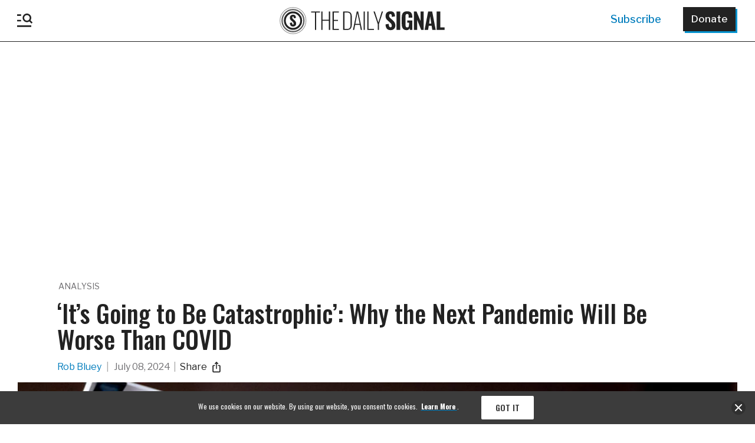

--- FILE ---
content_type: text/html; charset=UTF-8
request_url: https://www.dailysignal.com/2024/07/08/chinas-covid-deception-cost-us-18-trillion-1-1-million-lives/
body_size: 58695
content:
<!doctype html>
<html xmlns="http://www.w3.org/1999/xhtml" xmlns:og="http://ogp.me/ns#" xmlns:fb="https://www.facebook.com/2008/fbml">
<head>
<!-- Google Tag Manager -->
<script>(function(w,d,s,l,i){w[l]=w[l]||[];w[l].push({'gtm.start':
			new Date().getTime(),event:'gtm.js'});var f=d.getElementsByTagName(s)[0],
		j=d.createElement(s),dl=l!='dataLayer'?'&l='+l:'';j.async=true;j.src=
		'https://www.googletagmanager.com/gtm.js?id='+i+dl;f.parentNode.insertBefore(j,f);
	})(window,document,'script','dataLayer','GTM-TJKRZM3P');</script>
<!-- End Google Tag Manager -->
<meta name="google-site-verification" content="IueRrlZZXeDcWVg_3T8yjnALkDCeCftt-d51Gt5iFgE" />

<!-- Meta Pixel Code --><script>!function(f,b,e,v,n,t,s){if(f.fbq)return;n=f.fbq=function(){n.callMethod?n.callMethod.apply(n,arguments):n.queue.push(arguments)};if(!f._fbq)f._fbq=n;n.push=n;n.loaded=!0;n.version='2.0';n.queue=[];t=b.createElement(e);t.async=!0;t.src=v;s=b.getElementsByTagName(e)[0];s.parentNode.insertBefore(t,s)}(window, document,'script','https://connect.facebook.net/en_US/fbevents.js');fbq('init', '659654136583540');fbq('track', 'PageView');</script><noscript><img height="1" width="1" style="display:none"src="https://www.facebook.com/tr?id=659654136583540&ev=PageView&noscript=1"/></noscript><!-- End Meta Pixel Code -->

<!-- Twitter conversion tracking base code --><script>!function(e,t,n,s,u,a){e.twq||(s=e.twq=function(){s.exe?s.exe.apply(s,arguments):s.queue.push(arguments);},s.version='1.1',s.queue=[],u=t.createElement(n),u.async=!0,u.src='https://static.ads-twitter.com/uwt.js',a=t.getElementsByTagName(n)[0],a.parentNode.insertBefore(u,a))}(window,document,'script');twq('config','nvarn');</script><!-- End Twitter conversion tracking base code -->

<!-- Below is a recommended list of pre-connections, which allow the network to establish each connection quicker, speeding up response times and improving ad performance. -->
<link rel="preconnect" href="https://a.pub.network/" crossorigin />
<link rel="preconnect" href="https://b.pub.network/" crossorigin />
<link rel="preconnect" href="https://c.pub.network/" crossorigin />
<link rel="preconnect" href="https://d.pub.network/" crossorigin />
<link rel="preconnect" href="https://c.amazon-adsystem.com" crossorigin />
<link rel="preconnect" href="https://s.amazon-adsystem.com" crossorigin />
<link rel="preconnect" href="https://btloader.com/" crossorigin />
<link rel="preconnect" href="https://api.btloader.com/" crossorigin />
<link rel="preconnect" href="https://cdn.confiant-integrations.net" crossorigin />
<!-- Below is a link to a CSS file that accounts for Cumulative Layout Shift, a new Core Web Vitals subset that Google uses to help rank your site in search -->
<!-- The file is intended to eliminate the layout shifts that are seen when ads load into the page. If you don't want to use this, simply remove this file -->
<!-- To find out more about CLS, visit https://web.dev/vitals/ -->
<link rel="stylesheet" href="https://a.pub.network/dailysignal-org/cls.css">
<script data-cfasync="false" type="text/javascript">
  var freestar = freestar || {};
  freestar.queue = freestar.queue || [];
  freestar.config = freestar.config || {};
  freestar.config.enabled_slots = [];
  freestar.initCallback = function () { (freestar.config.enabled_slots.length === 0) ? freestar.initCallbackCalled = false : freestar.newAdSlots(freestar.config.enabled_slots) }
</script>
<script src="https://a.pub.network/dailysignal-org/pubfig.min.js" data-cfasync="false" async></script>

	<meta http-equiv="Content-Type" content="text/html; charset=utf-8">
	<title>Why the Next Pandemic Will Be Worse Than COVID</title>
	<meta charset="UTF-8" />
    <meta http-equiv="X-UA-Compatible" content="IE=edge,chrome=1"><script type="text/javascript">(window.NREUM||(NREUM={})).init={privacy:{cookies_enabled:true},ajax:{deny_list:["bam.nr-data.net"]},feature_flags:["soft_nav"],distributed_tracing:{enabled:true}};(window.NREUM||(NREUM={})).loader_config={agentID:"1134176116",accountID:"3431201",trustKey:"66686",xpid:"VwIEUFRTCRABVFhaBwAAX1UE",licenseKey:"NRJS-01dfd063abf90115c96",applicationID:"1098017915",browserID:"1134176116"};;/*! For license information please see nr-loader-spa-1.308.0.min.js.LICENSE.txt */
(()=>{var e,t,r={384:(e,t,r)=>{"use strict";r.d(t,{NT:()=>a,US:()=>u,Zm:()=>o,bQ:()=>d,dV:()=>c,pV:()=>l});var n=r(6154),i=r(1863),s=r(1910);const a={beacon:"bam.nr-data.net",errorBeacon:"bam.nr-data.net"};function o(){return n.gm.NREUM||(n.gm.NREUM={}),void 0===n.gm.newrelic&&(n.gm.newrelic=n.gm.NREUM),n.gm.NREUM}function c(){let e=o();return e.o||(e.o={ST:n.gm.setTimeout,SI:n.gm.setImmediate||n.gm.setInterval,CT:n.gm.clearTimeout,XHR:n.gm.XMLHttpRequest,REQ:n.gm.Request,EV:n.gm.Event,PR:n.gm.Promise,MO:n.gm.MutationObserver,FETCH:n.gm.fetch,WS:n.gm.WebSocket},(0,s.i)(...Object.values(e.o))),e}function d(e,t){let r=o();r.initializedAgents??={},t.initializedAt={ms:(0,i.t)(),date:new Date},r.initializedAgents[e]=t}function u(e,t){o()[e]=t}function l(){return function(){let e=o();const t=e.info||{};e.info={beacon:a.beacon,errorBeacon:a.errorBeacon,...t}}(),function(){let e=o();const t=e.init||{};e.init={...t}}(),c(),function(){let e=o();const t=e.loader_config||{};e.loader_config={...t}}(),o()}},782:(e,t,r)=>{"use strict";r.d(t,{T:()=>n});const n=r(860).K7.pageViewTiming},860:(e,t,r)=>{"use strict";r.d(t,{$J:()=>u,K7:()=>c,P3:()=>d,XX:()=>i,Yy:()=>o,df:()=>s,qY:()=>n,v4:()=>a});const n="events",i="jserrors",s="browser/blobs",a="rum",o="browser/logs",c={ajax:"ajax",genericEvents:"generic_events",jserrors:i,logging:"logging",metrics:"metrics",pageAction:"page_action",pageViewEvent:"page_view_event",pageViewTiming:"page_view_timing",sessionReplay:"session_replay",sessionTrace:"session_trace",softNav:"soft_navigations",spa:"spa"},d={[c.pageViewEvent]:1,[c.pageViewTiming]:2,[c.metrics]:3,[c.jserrors]:4,[c.spa]:5,[c.ajax]:6,[c.sessionTrace]:7,[c.softNav]:8,[c.sessionReplay]:9,[c.logging]:10,[c.genericEvents]:11},u={[c.pageViewEvent]:a,[c.pageViewTiming]:n,[c.ajax]:n,[c.spa]:n,[c.softNav]:n,[c.metrics]:i,[c.jserrors]:i,[c.sessionTrace]:s,[c.sessionReplay]:s,[c.logging]:o,[c.genericEvents]:"ins"}},944:(e,t,r)=>{"use strict";r.d(t,{R:()=>i});var n=r(3241);function i(e,t){"function"==typeof console.debug&&(console.debug("New Relic Warning: https://github.com/newrelic/newrelic-browser-agent/blob/main/docs/warning-codes.md#".concat(e),t),(0,n.W)({agentIdentifier:null,drained:null,type:"data",name:"warn",feature:"warn",data:{code:e,secondary:t}}))}},993:(e,t,r)=>{"use strict";r.d(t,{A$:()=>s,ET:()=>a,TZ:()=>o,p_:()=>i});var n=r(860);const i={ERROR:"ERROR",WARN:"WARN",INFO:"INFO",DEBUG:"DEBUG",TRACE:"TRACE"},s={OFF:0,ERROR:1,WARN:2,INFO:3,DEBUG:4,TRACE:5},a="log",o=n.K7.logging},1541:(e,t,r)=>{"use strict";r.d(t,{U:()=>i,f:()=>n});const n={MFE:"MFE",BA:"BA"};function i(e,t){if(2!==t?.harvestEndpointVersion)return{};const r=t.agentRef.runtime.appMetadata.agents[0].entityGuid;return e?{"source.id":e.id,"source.name":e.name,"source.type":e.type,"parent.id":e.parent?.id||r,"parent.type":e.parent?.type||n.BA}:{"entity.guid":r,appId:t.agentRef.info.applicationID}}},1687:(e,t,r)=>{"use strict";r.d(t,{Ak:()=>d,Ze:()=>h,x3:()=>u});var n=r(3241),i=r(7836),s=r(3606),a=r(860),o=r(2646);const c={};function d(e,t){const r={staged:!1,priority:a.P3[t]||0};l(e),c[e].get(t)||c[e].set(t,r)}function u(e,t){e&&c[e]&&(c[e].get(t)&&c[e].delete(t),p(e,t,!1),c[e].size&&f(e))}function l(e){if(!e)throw new Error("agentIdentifier required");c[e]||(c[e]=new Map)}function h(e="",t="feature",r=!1){if(l(e),!e||!c[e].get(t)||r)return p(e,t);c[e].get(t).staged=!0,f(e)}function f(e){const t=Array.from(c[e]);t.every(([e,t])=>t.staged)&&(t.sort((e,t)=>e[1].priority-t[1].priority),t.forEach(([t])=>{c[e].delete(t),p(e,t)}))}function p(e,t,r=!0){const a=e?i.ee.get(e):i.ee,c=s.i.handlers;if(!a.aborted&&a.backlog&&c){if((0,n.W)({agentIdentifier:e,type:"lifecycle",name:"drain",feature:t}),r){const e=a.backlog[t],r=c[t];if(r){for(let t=0;e&&t<e.length;++t)g(e[t],r);Object.entries(r).forEach(([e,t])=>{Object.values(t||{}).forEach(t=>{t[0]?.on&&t[0]?.context()instanceof o.y&&t[0].on(e,t[1])})})}}a.isolatedBacklog||delete c[t],a.backlog[t]=null,a.emit("drain-"+t,[])}}function g(e,t){var r=e[1];Object.values(t[r]||{}).forEach(t=>{var r=e[0];if(t[0]===r){var n=t[1],i=e[3],s=e[2];n.apply(i,s)}})}},1738:(e,t,r)=>{"use strict";r.d(t,{U:()=>f,Y:()=>h});var n=r(3241),i=r(9908),s=r(1863),a=r(944),o=r(5701),c=r(3969),d=r(8362),u=r(860),l=r(4261);function h(e,t,r,s){const h=s||r;!h||h[e]&&h[e]!==d.d.prototype[e]||(h[e]=function(){(0,i.p)(c.xV,["API/"+e+"/called"],void 0,u.K7.metrics,r.ee),(0,n.W)({agentIdentifier:r.agentIdentifier,drained:!!o.B?.[r.agentIdentifier],type:"data",name:"api",feature:l.Pl+e,data:{}});try{return t.apply(this,arguments)}catch(e){(0,a.R)(23,e)}})}function f(e,t,r,n,a){const o=e.info;null===r?delete o.jsAttributes[t]:o.jsAttributes[t]=r,(a||null===r)&&(0,i.p)(l.Pl+n,[(0,s.t)(),t,r],void 0,"session",e.ee)}},1741:(e,t,r)=>{"use strict";r.d(t,{W:()=>s});var n=r(944),i=r(4261);class s{#e(e,...t){if(this[e]!==s.prototype[e])return this[e](...t);(0,n.R)(35,e)}addPageAction(e,t){return this.#e(i.hG,e,t)}register(e){return this.#e(i.eY,e)}recordCustomEvent(e,t){return this.#e(i.fF,e,t)}setPageViewName(e,t){return this.#e(i.Fw,e,t)}setCustomAttribute(e,t,r){return this.#e(i.cD,e,t,r)}noticeError(e,t){return this.#e(i.o5,e,t)}setUserId(e,t=!1){return this.#e(i.Dl,e,t)}setApplicationVersion(e){return this.#e(i.nb,e)}setErrorHandler(e){return this.#e(i.bt,e)}addRelease(e,t){return this.#e(i.k6,e,t)}log(e,t){return this.#e(i.$9,e,t)}start(){return this.#e(i.d3)}finished(e){return this.#e(i.BL,e)}recordReplay(){return this.#e(i.CH)}pauseReplay(){return this.#e(i.Tb)}addToTrace(e){return this.#e(i.U2,e)}setCurrentRouteName(e){return this.#e(i.PA,e)}interaction(e){return this.#e(i.dT,e)}wrapLogger(e,t,r){return this.#e(i.Wb,e,t,r)}measure(e,t){return this.#e(i.V1,e,t)}consent(e){return this.#e(i.Pv,e)}}},1863:(e,t,r)=>{"use strict";function n(){return Math.floor(performance.now())}r.d(t,{t:()=>n})},1910:(e,t,r)=>{"use strict";r.d(t,{i:()=>s});var n=r(944);const i=new Map;function s(...e){return e.every(e=>{if(i.has(e))return i.get(e);const t="function"==typeof e?e.toString():"",r=t.includes("[native code]"),s=t.includes("nrWrapper");return r||s||(0,n.R)(64,e?.name||t),i.set(e,r),r})}},2555:(e,t,r)=>{"use strict";r.d(t,{D:()=>o,f:()=>a});var n=r(384),i=r(8122);const s={beacon:n.NT.beacon,errorBeacon:n.NT.errorBeacon,licenseKey:void 0,applicationID:void 0,sa:void 0,queueTime:void 0,applicationTime:void 0,ttGuid:void 0,user:void 0,account:void 0,product:void 0,extra:void 0,jsAttributes:{},userAttributes:void 0,atts:void 0,transactionName:void 0,tNamePlain:void 0};function a(e){try{return!!e.licenseKey&&!!e.errorBeacon&&!!e.applicationID}catch(e){return!1}}const o=e=>(0,i.a)(e,s)},2614:(e,t,r)=>{"use strict";r.d(t,{BB:()=>a,H3:()=>n,g:()=>d,iL:()=>c,tS:()=>o,uh:()=>i,wk:()=>s});const n="NRBA",i="SESSION",s=144e5,a=18e5,o={STARTED:"session-started",PAUSE:"session-pause",RESET:"session-reset",RESUME:"session-resume",UPDATE:"session-update"},c={SAME_TAB:"same-tab",CROSS_TAB:"cross-tab"},d={OFF:0,FULL:1,ERROR:2}},2646:(e,t,r)=>{"use strict";r.d(t,{y:()=>n});class n{constructor(e){this.contextId=e}}},2843:(e,t,r)=>{"use strict";r.d(t,{G:()=>s,u:()=>i});var n=r(3878);function i(e,t=!1,r,i){(0,n.DD)("visibilitychange",function(){if(t)return void("hidden"===document.visibilityState&&e());e(document.visibilityState)},r,i)}function s(e,t,r){(0,n.sp)("pagehide",e,t,r)}},3241:(e,t,r)=>{"use strict";r.d(t,{W:()=>s});var n=r(6154);const i="newrelic";function s(e={}){try{n.gm.dispatchEvent(new CustomEvent(i,{detail:e}))}catch(e){}}},3304:(e,t,r)=>{"use strict";r.d(t,{A:()=>s});var n=r(7836);const i=()=>{const e=new WeakSet;return(t,r)=>{if("object"==typeof r&&null!==r){if(e.has(r))return;e.add(r)}return r}};function s(e){try{return JSON.stringify(e,i())??""}catch(e){try{n.ee.emit("internal-error",[e])}catch(e){}return""}}},3333:(e,t,r)=>{"use strict";r.d(t,{$v:()=>u,TZ:()=>n,Xh:()=>c,Zp:()=>i,kd:()=>d,mq:()=>o,nf:()=>a,qN:()=>s});const n=r(860).K7.genericEvents,i=["auxclick","click","copy","keydown","paste","scrollend"],s=["focus","blur"],a=4,o=1e3,c=2e3,d=["PageAction","UserAction","BrowserPerformance"],u={RESOURCES:"experimental.resources",REGISTER:"register"}},3434:(e,t,r)=>{"use strict";r.d(t,{Jt:()=>s,YM:()=>d});var n=r(7836),i=r(5607);const s="nr@original:".concat(i.W),a=50;var o=Object.prototype.hasOwnProperty,c=!1;function d(e,t){return e||(e=n.ee),r.inPlace=function(e,t,n,i,s){n||(n="");const a="-"===n.charAt(0);for(let o=0;o<t.length;o++){const c=t[o],d=e[c];l(d)||(e[c]=r(d,a?c+n:n,i,c,s))}},r.flag=s,r;function r(t,r,n,c,d){return l(t)?t:(r||(r=""),nrWrapper[s]=t,function(e,t,r){if(Object.defineProperty&&Object.keys)try{return Object.keys(e).forEach(function(r){Object.defineProperty(t,r,{get:function(){return e[r]},set:function(t){return e[r]=t,t}})}),t}catch(e){u([e],r)}for(var n in e)o.call(e,n)&&(t[n]=e[n])}(t,nrWrapper,e),nrWrapper);function nrWrapper(){var s,o,l,h;let f;try{o=this,s=[...arguments],l="function"==typeof n?n(s,o):n||{}}catch(t){u([t,"",[s,o,c],l],e)}i(r+"start",[s,o,c],l,d);const p=performance.now();let g;try{return h=t.apply(o,s),g=performance.now(),h}catch(e){throw g=performance.now(),i(r+"err",[s,o,e],l,d),f=e,f}finally{const e=g-p,t={start:p,end:g,duration:e,isLongTask:e>=a,methodName:c,thrownError:f};t.isLongTask&&i("long-task",[t,o],l,d),i(r+"end",[s,o,h],l,d)}}}function i(r,n,i,s){if(!c||t){var a=c;c=!0;try{e.emit(r,n,i,t,s)}catch(t){u([t,r,n,i],e)}c=a}}}function u(e,t){t||(t=n.ee);try{t.emit("internal-error",e)}catch(e){}}function l(e){return!(e&&"function"==typeof e&&e.apply&&!e[s])}},3606:(e,t,r)=>{"use strict";r.d(t,{i:()=>s});var n=r(9908);s.on=a;var i=s.handlers={};function s(e,t,r,s){a(s||n.d,i,e,t,r)}function a(e,t,r,i,s){s||(s="feature"),e||(e=n.d);var a=t[s]=t[s]||{};(a[r]=a[r]||[]).push([e,i])}},3738:(e,t,r)=>{"use strict";r.d(t,{He:()=>i,Kp:()=>o,Lc:()=>d,Rz:()=>u,TZ:()=>n,bD:()=>s,d3:()=>a,jx:()=>l,sl:()=>h,uP:()=>c});const n=r(860).K7.sessionTrace,i="bstResource",s="resource",a="-start",o="-end",c="fn"+a,d="fn"+o,u="pushState",l=1e3,h=3e4},3785:(e,t,r)=>{"use strict";r.d(t,{R:()=>c,b:()=>d});var n=r(9908),i=r(1863),s=r(860),a=r(3969),o=r(993);function c(e,t,r={},c=o.p_.INFO,d=!0,u,l=(0,i.t)()){(0,n.p)(a.xV,["API/logging/".concat(c.toLowerCase(),"/called")],void 0,s.K7.metrics,e),(0,n.p)(o.ET,[l,t,r,c,d,u],void 0,s.K7.logging,e)}function d(e){return"string"==typeof e&&Object.values(o.p_).some(t=>t===e.toUpperCase().trim())}},3878:(e,t,r)=>{"use strict";function n(e,t){return{capture:e,passive:!1,signal:t}}function i(e,t,r=!1,i){window.addEventListener(e,t,n(r,i))}function s(e,t,r=!1,i){document.addEventListener(e,t,n(r,i))}r.d(t,{DD:()=>s,jT:()=>n,sp:()=>i})},3962:(e,t,r)=>{"use strict";r.d(t,{AM:()=>a,O2:()=>l,OV:()=>s,Qu:()=>h,TZ:()=>c,ih:()=>f,pP:()=>o,t1:()=>u,tC:()=>i,wD:()=>d});var n=r(860);const i=["click","keydown","submit"],s="popstate",a="api",o="initialPageLoad",c=n.K7.softNav,d=5e3,u=500,l={INITIAL_PAGE_LOAD:"",ROUTE_CHANGE:1,UNSPECIFIED:2},h={INTERACTION:1,AJAX:2,CUSTOM_END:3,CUSTOM_TRACER:4},f={IP:"in progress",PF:"pending finish",FIN:"finished",CAN:"cancelled"}},3969:(e,t,r)=>{"use strict";r.d(t,{TZ:()=>n,XG:()=>o,rs:()=>i,xV:()=>a,z_:()=>s});const n=r(860).K7.metrics,i="sm",s="cm",a="storeSupportabilityMetrics",o="storeEventMetrics"},4234:(e,t,r)=>{"use strict";r.d(t,{W:()=>s});var n=r(7836),i=r(1687);class s{constructor(e,t){this.agentIdentifier=e,this.ee=n.ee.get(e),this.featureName=t,this.blocked=!1}deregisterDrain(){(0,i.x3)(this.agentIdentifier,this.featureName)}}},4261:(e,t,r)=>{"use strict";r.d(t,{$9:()=>u,BL:()=>c,CH:()=>p,Dl:()=>R,Fw:()=>w,PA:()=>v,Pl:()=>n,Pv:()=>A,Tb:()=>h,U2:()=>a,V1:()=>E,Wb:()=>T,bt:()=>y,cD:()=>b,d3:()=>x,dT:()=>d,eY:()=>g,fF:()=>f,hG:()=>s,hw:()=>i,k6:()=>o,nb:()=>m,o5:()=>l});const n="api-",i=n+"ixn-",s="addPageAction",a="addToTrace",o="addRelease",c="finished",d="interaction",u="log",l="noticeError",h="pauseReplay",f="recordCustomEvent",p="recordReplay",g="register",m="setApplicationVersion",v="setCurrentRouteName",b="setCustomAttribute",y="setErrorHandler",w="setPageViewName",R="setUserId",x="start",T="wrapLogger",E="measure",A="consent"},5205:(e,t,r)=>{"use strict";r.d(t,{j:()=>S});var n=r(384),i=r(1741);var s=r(2555),a=r(3333);const o=e=>{if(!e||"string"!=typeof e)return!1;try{document.createDocumentFragment().querySelector(e)}catch{return!1}return!0};var c=r(2614),d=r(944),u=r(8122);const l="[data-nr-mask]",h=e=>(0,u.a)(e,(()=>{const e={feature_flags:[],experimental:{allow_registered_children:!1,resources:!1},mask_selector:"*",block_selector:"[data-nr-block]",mask_input_options:{color:!1,date:!1,"datetime-local":!1,email:!1,month:!1,number:!1,range:!1,search:!1,tel:!1,text:!1,time:!1,url:!1,week:!1,textarea:!1,select:!1,password:!0}};return{ajax:{deny_list:void 0,block_internal:!0,enabled:!0,autoStart:!0},api:{get allow_registered_children(){return e.feature_flags.includes(a.$v.REGISTER)||e.experimental.allow_registered_children},set allow_registered_children(t){e.experimental.allow_registered_children=t},duplicate_registered_data:!1},browser_consent_mode:{enabled:!1},distributed_tracing:{enabled:void 0,exclude_newrelic_header:void 0,cors_use_newrelic_header:void 0,cors_use_tracecontext_headers:void 0,allowed_origins:void 0},get feature_flags(){return e.feature_flags},set feature_flags(t){e.feature_flags=t},generic_events:{enabled:!0,autoStart:!0},harvest:{interval:30},jserrors:{enabled:!0,autoStart:!0},logging:{enabled:!0,autoStart:!0},metrics:{enabled:!0,autoStart:!0},obfuscate:void 0,page_action:{enabled:!0},page_view_event:{enabled:!0,autoStart:!0},page_view_timing:{enabled:!0,autoStart:!0},performance:{capture_marks:!1,capture_measures:!1,capture_detail:!0,resources:{get enabled(){return e.feature_flags.includes(a.$v.RESOURCES)||e.experimental.resources},set enabled(t){e.experimental.resources=t},asset_types:[],first_party_domains:[],ignore_newrelic:!0}},privacy:{cookies_enabled:!0},proxy:{assets:void 0,beacon:void 0},session:{expiresMs:c.wk,inactiveMs:c.BB},session_replay:{autoStart:!0,enabled:!1,preload:!1,sampling_rate:10,error_sampling_rate:100,collect_fonts:!1,inline_images:!1,fix_stylesheets:!0,mask_all_inputs:!0,get mask_text_selector(){return e.mask_selector},set mask_text_selector(t){o(t)?e.mask_selector="".concat(t,",").concat(l):""===t||null===t?e.mask_selector=l:(0,d.R)(5,t)},get block_class(){return"nr-block"},get ignore_class(){return"nr-ignore"},get mask_text_class(){return"nr-mask"},get block_selector(){return e.block_selector},set block_selector(t){o(t)?e.block_selector+=",".concat(t):""!==t&&(0,d.R)(6,t)},get mask_input_options(){return e.mask_input_options},set mask_input_options(t){t&&"object"==typeof t?e.mask_input_options={...t,password:!0}:(0,d.R)(7,t)}},session_trace:{enabled:!0,autoStart:!0},soft_navigations:{enabled:!0,autoStart:!0},spa:{enabled:!0,autoStart:!0},ssl:void 0,user_actions:{enabled:!0,elementAttributes:["id","className","tagName","type"]}}})());var f=r(6154),p=r(9324);let g=0;const m={buildEnv:p.F3,distMethod:p.Xs,version:p.xv,originTime:f.WN},v={consented:!1},b={appMetadata:{},get consented(){return this.session?.state?.consent||v.consented},set consented(e){v.consented=e},customTransaction:void 0,denyList:void 0,disabled:!1,harvester:void 0,isolatedBacklog:!1,isRecording:!1,loaderType:void 0,maxBytes:3e4,obfuscator:void 0,onerror:void 0,ptid:void 0,releaseIds:{},session:void 0,timeKeeper:void 0,registeredEntities:[],jsAttributesMetadata:{bytes:0},get harvestCount(){return++g}},y=e=>{const t=(0,u.a)(e,b),r=Object.keys(m).reduce((e,t)=>(e[t]={value:m[t],writable:!1,configurable:!0,enumerable:!0},e),{});return Object.defineProperties(t,r)};var w=r(5701);const R=e=>{const t=e.startsWith("http");e+="/",r.p=t?e:"https://"+e};var x=r(7836),T=r(3241);const E={accountID:void 0,trustKey:void 0,agentID:void 0,licenseKey:void 0,applicationID:void 0,xpid:void 0},A=e=>(0,u.a)(e,E),_=new Set;function S(e,t={},r,a){let{init:o,info:c,loader_config:d,runtime:u={},exposed:l=!0}=t;if(!c){const e=(0,n.pV)();o=e.init,c=e.info,d=e.loader_config}e.init=h(o||{}),e.loader_config=A(d||{}),c.jsAttributes??={},f.bv&&(c.jsAttributes.isWorker=!0),e.info=(0,s.D)(c);const p=e.init,g=[c.beacon,c.errorBeacon];_.has(e.agentIdentifier)||(p.proxy.assets&&(R(p.proxy.assets),g.push(p.proxy.assets)),p.proxy.beacon&&g.push(p.proxy.beacon),e.beacons=[...g],function(e){const t=(0,n.pV)();Object.getOwnPropertyNames(i.W.prototype).forEach(r=>{const n=i.W.prototype[r];if("function"!=typeof n||"constructor"===n)return;let s=t[r];e[r]&&!1!==e.exposed&&"micro-agent"!==e.runtime?.loaderType&&(t[r]=(...t)=>{const n=e[r](...t);return s?s(...t):n})})}(e),(0,n.US)("activatedFeatures",w.B)),u.denyList=[...p.ajax.deny_list||[],...p.ajax.block_internal?g:[]],u.ptid=e.agentIdentifier,u.loaderType=r,e.runtime=y(u),_.has(e.agentIdentifier)||(e.ee=x.ee.get(e.agentIdentifier),e.exposed=l,(0,T.W)({agentIdentifier:e.agentIdentifier,drained:!!w.B?.[e.agentIdentifier],type:"lifecycle",name:"initialize",feature:void 0,data:e.config})),_.add(e.agentIdentifier)}},5270:(e,t,r)=>{"use strict";r.d(t,{Aw:()=>a,SR:()=>s,rF:()=>o});var n=r(384),i=r(7767);function s(e){return!!(0,n.dV)().o.MO&&(0,i.V)(e)&&!0===e?.session_trace.enabled}function a(e){return!0===e?.session_replay.preload&&s(e)}function o(e,t){try{if("string"==typeof t?.type){if("password"===t.type.toLowerCase())return"*".repeat(e?.length||0);if(void 0!==t?.dataset?.nrUnmask||t?.classList?.contains("nr-unmask"))return e}}catch(e){}return"string"==typeof e?e.replace(/[\S]/g,"*"):"*".repeat(e?.length||0)}},5289:(e,t,r)=>{"use strict";r.d(t,{GG:()=>a,Qr:()=>c,sB:()=>o});var n=r(3878),i=r(6389);function s(){return"undefined"==typeof document||"complete"===document.readyState}function a(e,t){if(s())return e();const r=(0,i.J)(e),a=setInterval(()=>{s()&&(clearInterval(a),r())},500);(0,n.sp)("load",r,t)}function o(e){if(s())return e();(0,n.DD)("DOMContentLoaded",e)}function c(e){if(s())return e();(0,n.sp)("popstate",e)}},5607:(e,t,r)=>{"use strict";r.d(t,{W:()=>n});const n=(0,r(9566).bz)()},5701:(e,t,r)=>{"use strict";r.d(t,{B:()=>s,t:()=>a});var n=r(3241);const i=new Set,s={};function a(e,t){const r=t.agentIdentifier;s[r]??={},e&&"object"==typeof e&&(i.has(r)||(t.ee.emit("rumresp",[e]),s[r]=e,i.add(r),(0,n.W)({agentIdentifier:r,loaded:!0,drained:!0,type:"lifecycle",name:"load",feature:void 0,data:e})))}},6154:(e,t,r)=>{"use strict";r.d(t,{OF:()=>d,RI:()=>i,WN:()=>h,bv:()=>s,eN:()=>f,gm:()=>a,lR:()=>l,m:()=>c,mw:()=>o,sb:()=>u});var n=r(1863);const i="undefined"!=typeof window&&!!window.document,s="undefined"!=typeof WorkerGlobalScope&&("undefined"!=typeof self&&self instanceof WorkerGlobalScope&&self.navigator instanceof WorkerNavigator||"undefined"!=typeof globalThis&&globalThis instanceof WorkerGlobalScope&&globalThis.navigator instanceof WorkerNavigator),a=i?window:"undefined"!=typeof WorkerGlobalScope&&("undefined"!=typeof self&&self instanceof WorkerGlobalScope&&self||"undefined"!=typeof globalThis&&globalThis instanceof WorkerGlobalScope&&globalThis),o=Boolean("hidden"===a?.document?.visibilityState),c=""+a?.location,d=/iPad|iPhone|iPod/.test(a.navigator?.userAgent),u=d&&"undefined"==typeof SharedWorker,l=(()=>{const e=a.navigator?.userAgent?.match(/Firefox[/\s](\d+\.\d+)/);return Array.isArray(e)&&e.length>=2?+e[1]:0})(),h=Date.now()-(0,n.t)(),f=()=>"undefined"!=typeof PerformanceNavigationTiming&&a?.performance?.getEntriesByType("navigation")?.[0]?.responseStart},6344:(e,t,r)=>{"use strict";r.d(t,{BB:()=>u,Qb:()=>l,TZ:()=>i,Ug:()=>a,Vh:()=>s,_s:()=>o,bc:()=>d,yP:()=>c});var n=r(2614);const i=r(860).K7.sessionReplay,s="errorDuringReplay",a=.12,o={DomContentLoaded:0,Load:1,FullSnapshot:2,IncrementalSnapshot:3,Meta:4,Custom:5},c={[n.g.ERROR]:15e3,[n.g.FULL]:3e5,[n.g.OFF]:0},d={RESET:{message:"Session was reset",sm:"Reset"},IMPORT:{message:"Recorder failed to import",sm:"Import"},TOO_MANY:{message:"429: Too Many Requests",sm:"Too-Many"},TOO_BIG:{message:"Payload was too large",sm:"Too-Big"},CROSS_TAB:{message:"Session Entity was set to OFF on another tab",sm:"Cross-Tab"},ENTITLEMENTS:{message:"Session Replay is not allowed and will not be started",sm:"Entitlement"}},u=5e3,l={API:"api",RESUME:"resume",SWITCH_TO_FULL:"switchToFull",INITIALIZE:"initialize",PRELOAD:"preload"}},6389:(e,t,r)=>{"use strict";function n(e,t=500,r={}){const n=r?.leading||!1;let i;return(...r)=>{n&&void 0===i&&(e.apply(this,r),i=setTimeout(()=>{i=clearTimeout(i)},t)),n||(clearTimeout(i),i=setTimeout(()=>{e.apply(this,r)},t))}}function i(e){let t=!1;return(...r)=>{t||(t=!0,e.apply(this,r))}}r.d(t,{J:()=>i,s:()=>n})},6630:(e,t,r)=>{"use strict";r.d(t,{T:()=>n});const n=r(860).K7.pageViewEvent},6774:(e,t,r)=>{"use strict";r.d(t,{T:()=>n});const n=r(860).K7.jserrors},7295:(e,t,r)=>{"use strict";r.d(t,{Xv:()=>a,gX:()=>i,iW:()=>s});var n=[];function i(e){if(!e||s(e))return!1;if(0===n.length)return!0;if("*"===n[0].hostname)return!1;for(var t=0;t<n.length;t++){var r=n[t];if(r.hostname.test(e.hostname)&&r.pathname.test(e.pathname))return!1}return!0}function s(e){return void 0===e.hostname}function a(e){if(n=[],e&&e.length)for(var t=0;t<e.length;t++){let r=e[t];if(!r)continue;if("*"===r)return void(n=[{hostname:"*"}]);0===r.indexOf("http://")?r=r.substring(7):0===r.indexOf("https://")&&(r=r.substring(8));const i=r.indexOf("/");let s,a;i>0?(s=r.substring(0,i),a=r.substring(i)):(s=r,a="*");let[c]=s.split(":");n.push({hostname:o(c),pathname:o(a,!0)})}}function o(e,t=!1){const r=e.replace(/[.+?^${}()|[\]\\]/g,e=>"\\"+e).replace(/\*/g,".*?");return new RegExp((t?"^":"")+r+"$")}},7485:(e,t,r)=>{"use strict";r.d(t,{D:()=>i});var n=r(6154);function i(e){if(0===(e||"").indexOf("data:"))return{protocol:"data"};try{const t=new URL(e,location.href),r={port:t.port,hostname:t.hostname,pathname:t.pathname,search:t.search,protocol:t.protocol.slice(0,t.protocol.indexOf(":")),sameOrigin:t.protocol===n.gm?.location?.protocol&&t.host===n.gm?.location?.host};return r.port&&""!==r.port||("http:"===t.protocol&&(r.port="80"),"https:"===t.protocol&&(r.port="443")),r.pathname&&""!==r.pathname?r.pathname.startsWith("/")||(r.pathname="/".concat(r.pathname)):r.pathname="/",r}catch(e){return{}}}},7699:(e,t,r)=>{"use strict";r.d(t,{It:()=>s,KC:()=>o,No:()=>i,qh:()=>a});var n=r(860);const i=16e3,s=1e6,a="SESSION_ERROR",o={[n.K7.logging]:!0,[n.K7.genericEvents]:!1,[n.K7.jserrors]:!1,[n.K7.ajax]:!1}},7767:(e,t,r)=>{"use strict";r.d(t,{V:()=>i});var n=r(6154);const i=e=>n.RI&&!0===e?.privacy.cookies_enabled},7836:(e,t,r)=>{"use strict";r.d(t,{P:()=>o,ee:()=>c});var n=r(384),i=r(8990),s=r(2646),a=r(5607);const o="nr@context:".concat(a.W),c=function e(t,r){var n={},a={},u={},l=!1;try{l=16===r.length&&d.initializedAgents?.[r]?.runtime.isolatedBacklog}catch(e){}var h={on:p,addEventListener:p,removeEventListener:function(e,t){var r=n[e];if(!r)return;for(var i=0;i<r.length;i++)r[i]===t&&r.splice(i,1)},emit:function(e,r,n,i,s){!1!==s&&(s=!0);if(c.aborted&&!i)return;t&&s&&t.emit(e,r,n);var o=f(n);g(e).forEach(e=>{e.apply(o,r)});var d=v()[a[e]];d&&d.push([h,e,r,o]);return o},get:m,listeners:g,context:f,buffer:function(e,t){const r=v();if(t=t||"feature",h.aborted)return;Object.entries(e||{}).forEach(([e,n])=>{a[n]=t,t in r||(r[t]=[])})},abort:function(){h._aborted=!0,Object.keys(h.backlog).forEach(e=>{delete h.backlog[e]})},isBuffering:function(e){return!!v()[a[e]]},debugId:r,backlog:l?{}:t&&"object"==typeof t.backlog?t.backlog:{},isolatedBacklog:l};return Object.defineProperty(h,"aborted",{get:()=>{let e=h._aborted||!1;return e||(t&&(e=t.aborted),e)}}),h;function f(e){return e&&e instanceof s.y?e:e?(0,i.I)(e,o,()=>new s.y(o)):new s.y(o)}function p(e,t){n[e]=g(e).concat(t)}function g(e){return n[e]||[]}function m(t){return u[t]=u[t]||e(h,t)}function v(){return h.backlog}}(void 0,"globalEE"),d=(0,n.Zm)();d.ee||(d.ee=c)},8122:(e,t,r)=>{"use strict";r.d(t,{a:()=>i});var n=r(944);function i(e,t){try{if(!e||"object"!=typeof e)return(0,n.R)(3);if(!t||"object"!=typeof t)return(0,n.R)(4);const r=Object.create(Object.getPrototypeOf(t),Object.getOwnPropertyDescriptors(t)),s=0===Object.keys(r).length?e:r;for(let a in s)if(void 0!==e[a])try{if(null===e[a]){r[a]=null;continue}Array.isArray(e[a])&&Array.isArray(t[a])?r[a]=Array.from(new Set([...e[a],...t[a]])):"object"==typeof e[a]&&"object"==typeof t[a]?r[a]=i(e[a],t[a]):r[a]=e[a]}catch(e){r[a]||(0,n.R)(1,e)}return r}catch(e){(0,n.R)(2,e)}}},8139:(e,t,r)=>{"use strict";r.d(t,{u:()=>h});var n=r(7836),i=r(3434),s=r(8990),a=r(6154);const o={},c=a.gm.XMLHttpRequest,d="addEventListener",u="removeEventListener",l="nr@wrapped:".concat(n.P);function h(e){var t=function(e){return(e||n.ee).get("events")}(e);if(o[t.debugId]++)return t;o[t.debugId]=1;var r=(0,i.YM)(t,!0);function h(e){r.inPlace(e,[d,u],"-",p)}function p(e,t){return e[1]}return"getPrototypeOf"in Object&&(a.RI&&f(document,h),c&&f(c.prototype,h),f(a.gm,h)),t.on(d+"-start",function(e,t){var n=e[1];if(null!==n&&("function"==typeof n||"object"==typeof n)&&"newrelic"!==e[0]){var i=(0,s.I)(n,l,function(){var e={object:function(){if("function"!=typeof n.handleEvent)return;return n.handleEvent.apply(n,arguments)},function:n}[typeof n];return e?r(e,"fn-",null,e.name||"anonymous"):n});this.wrapped=e[1]=i}}),t.on(u+"-start",function(e){e[1]=this.wrapped||e[1]}),t}function f(e,t,...r){let n=e;for(;"object"==typeof n&&!Object.prototype.hasOwnProperty.call(n,d);)n=Object.getPrototypeOf(n);n&&t(n,...r)}},8362:(e,t,r)=>{"use strict";r.d(t,{d:()=>s});var n=r(9566),i=r(1741);class s extends i.W{agentIdentifier=(0,n.LA)(16)}},8374:(e,t,r)=>{r.nc=(()=>{try{return document?.currentScript?.nonce}catch(e){}return""})()},8990:(e,t,r)=>{"use strict";r.d(t,{I:()=>i});var n=Object.prototype.hasOwnProperty;function i(e,t,r){if(n.call(e,t))return e[t];var i=r();if(Object.defineProperty&&Object.keys)try{return Object.defineProperty(e,t,{value:i,writable:!0,enumerable:!1}),i}catch(e){}return e[t]=i,i}},9119:(e,t,r)=>{"use strict";r.d(t,{L:()=>s});var n=/([^?#]*)[^#]*(#[^?]*|$).*/,i=/([^?#]*)().*/;function s(e,t){return e?e.replace(t?n:i,"$1$2"):e}},9300:(e,t,r)=>{"use strict";r.d(t,{T:()=>n});const n=r(860).K7.ajax},9324:(e,t,r)=>{"use strict";r.d(t,{AJ:()=>a,F3:()=>i,Xs:()=>s,Yq:()=>o,xv:()=>n});const n="1.308.0",i="PROD",s="CDN",a="@newrelic/rrweb",o="1.0.1"},9566:(e,t,r)=>{"use strict";r.d(t,{LA:()=>o,ZF:()=>c,bz:()=>a,el:()=>d});var n=r(6154);const i="xxxxxxxx-xxxx-4xxx-yxxx-xxxxxxxxxxxx";function s(e,t){return e?15&e[t]:16*Math.random()|0}function a(){const e=n.gm?.crypto||n.gm?.msCrypto;let t,r=0;return e&&e.getRandomValues&&(t=e.getRandomValues(new Uint8Array(30))),i.split("").map(e=>"x"===e?s(t,r++).toString(16):"y"===e?(3&s()|8).toString(16):e).join("")}function o(e){const t=n.gm?.crypto||n.gm?.msCrypto;let r,i=0;t&&t.getRandomValues&&(r=t.getRandomValues(new Uint8Array(e)));const a=[];for(var o=0;o<e;o++)a.push(s(r,i++).toString(16));return a.join("")}function c(){return o(16)}function d(){return o(32)}},9908:(e,t,r)=>{"use strict";r.d(t,{d:()=>n,p:()=>i});var n=r(7836).ee.get("handle");function i(e,t,r,i,s){s?(s.buffer([e],i),s.emit(e,t,r)):(n.buffer([e],i),n.emit(e,t,r))}}},n={};function i(e){var t=n[e];if(void 0!==t)return t.exports;var s=n[e]={exports:{}};return r[e](s,s.exports,i),s.exports}i.m=r,i.d=(e,t)=>{for(var r in t)i.o(t,r)&&!i.o(e,r)&&Object.defineProperty(e,r,{enumerable:!0,get:t[r]})},i.f={},i.e=e=>Promise.all(Object.keys(i.f).reduce((t,r)=>(i.f[r](e,t),t),[])),i.u=e=>({212:"nr-spa-compressor",249:"nr-spa-recorder",478:"nr-spa"}[e]+"-1.308.0.min.js"),i.o=(e,t)=>Object.prototype.hasOwnProperty.call(e,t),e={},t="NRBA-1.308.0.PROD:",i.l=(r,n,s,a)=>{if(e[r])e[r].push(n);else{var o,c;if(void 0!==s)for(var d=document.getElementsByTagName("script"),u=0;u<d.length;u++){var l=d[u];if(l.getAttribute("src")==r||l.getAttribute("data-webpack")==t+s){o=l;break}}if(!o){c=!0;var h={478:"sha512-RSfSVnmHk59T/uIPbdSE0LPeqcEdF4/+XhfJdBuccH5rYMOEZDhFdtnh6X6nJk7hGpzHd9Ujhsy7lZEz/ORYCQ==",249:"sha512-ehJXhmntm85NSqW4MkhfQqmeKFulra3klDyY0OPDUE+sQ3GokHlPh1pmAzuNy//3j4ac6lzIbmXLvGQBMYmrkg==",212:"sha512-B9h4CR46ndKRgMBcK+j67uSR2RCnJfGefU+A7FrgR/k42ovXy5x/MAVFiSvFxuVeEk/pNLgvYGMp1cBSK/G6Fg=="};(o=document.createElement("script")).charset="utf-8",i.nc&&o.setAttribute("nonce",i.nc),o.setAttribute("data-webpack",t+s),o.src=r,0!==o.src.indexOf(window.location.origin+"/")&&(o.crossOrigin="anonymous"),h[a]&&(o.integrity=h[a])}e[r]=[n];var f=(t,n)=>{o.onerror=o.onload=null,clearTimeout(p);var i=e[r];if(delete e[r],o.parentNode&&o.parentNode.removeChild(o),i&&i.forEach(e=>e(n)),t)return t(n)},p=setTimeout(f.bind(null,void 0,{type:"timeout",target:o}),12e4);o.onerror=f.bind(null,o.onerror),o.onload=f.bind(null,o.onload),c&&document.head.appendChild(o)}},i.r=e=>{"undefined"!=typeof Symbol&&Symbol.toStringTag&&Object.defineProperty(e,Symbol.toStringTag,{value:"Module"}),Object.defineProperty(e,"__esModule",{value:!0})},i.p="https://js-agent.newrelic.com/",(()=>{var e={38:0,788:0};i.f.j=(t,r)=>{var n=i.o(e,t)?e[t]:void 0;if(0!==n)if(n)r.push(n[2]);else{var s=new Promise((r,i)=>n=e[t]=[r,i]);r.push(n[2]=s);var a=i.p+i.u(t),o=new Error;i.l(a,r=>{if(i.o(e,t)&&(0!==(n=e[t])&&(e[t]=void 0),n)){var s=r&&("load"===r.type?"missing":r.type),a=r&&r.target&&r.target.src;o.message="Loading chunk "+t+" failed: ("+s+": "+a+")",o.name="ChunkLoadError",o.type=s,o.request=a,n[1](o)}},"chunk-"+t,t)}};var t=(t,r)=>{var n,s,[a,o,c]=r,d=0;if(a.some(t=>0!==e[t])){for(n in o)i.o(o,n)&&(i.m[n]=o[n]);if(c)c(i)}for(t&&t(r);d<a.length;d++)s=a[d],i.o(e,s)&&e[s]&&e[s][0](),e[s]=0},r=self["webpackChunk:NRBA-1.308.0.PROD"]=self["webpackChunk:NRBA-1.308.0.PROD"]||[];r.forEach(t.bind(null,0)),r.push=t.bind(null,r.push.bind(r))})(),(()=>{"use strict";i(8374);var e=i(8362),t=i(860);const r=Object.values(t.K7);var n=i(5205);var s=i(9908),a=i(1863),o=i(4261),c=i(1738);var d=i(1687),u=i(4234),l=i(5289),h=i(6154),f=i(944),p=i(5270),g=i(7767),m=i(6389),v=i(7699);class b extends u.W{constructor(e,t){super(e.agentIdentifier,t),this.agentRef=e,this.abortHandler=void 0,this.featAggregate=void 0,this.loadedSuccessfully=void 0,this.onAggregateImported=new Promise(e=>{this.loadedSuccessfully=e}),this.deferred=Promise.resolve(),!1===e.init[this.featureName].autoStart?this.deferred=new Promise((t,r)=>{this.ee.on("manual-start-all",(0,m.J)(()=>{(0,d.Ak)(e.agentIdentifier,this.featureName),t()}))}):(0,d.Ak)(e.agentIdentifier,t)}importAggregator(e,t,r={}){if(this.featAggregate)return;const n=async()=>{let n;await this.deferred;try{if((0,g.V)(e.init)){const{setupAgentSession:t}=await i.e(478).then(i.bind(i,8766));n=t(e)}}catch(e){(0,f.R)(20,e),this.ee.emit("internal-error",[e]),(0,s.p)(v.qh,[e],void 0,this.featureName,this.ee)}try{if(!this.#t(this.featureName,n,e.init))return(0,d.Ze)(this.agentIdentifier,this.featureName),void this.loadedSuccessfully(!1);const{Aggregate:i}=await t();this.featAggregate=new i(e,r),e.runtime.harvester.initializedAggregates.push(this.featAggregate),this.loadedSuccessfully(!0)}catch(e){(0,f.R)(34,e),this.abortHandler?.(),(0,d.Ze)(this.agentIdentifier,this.featureName,!0),this.loadedSuccessfully(!1),this.ee&&this.ee.abort()}};h.RI?(0,l.GG)(()=>n(),!0):n()}#t(e,r,n){if(this.blocked)return!1;switch(e){case t.K7.sessionReplay:return(0,p.SR)(n)&&!!r;case t.K7.sessionTrace:return!!r;default:return!0}}}var y=i(6630),w=i(2614),R=i(3241);class x extends b{static featureName=y.T;constructor(e){var t;super(e,y.T),this.setupInspectionEvents(e.agentIdentifier),t=e,(0,c.Y)(o.Fw,function(e,r){"string"==typeof e&&("/"!==e.charAt(0)&&(e="/"+e),t.runtime.customTransaction=(r||"http://custom.transaction")+e,(0,s.p)(o.Pl+o.Fw,[(0,a.t)()],void 0,void 0,t.ee))},t),this.importAggregator(e,()=>i.e(478).then(i.bind(i,2467)))}setupInspectionEvents(e){const t=(t,r)=>{t&&(0,R.W)({agentIdentifier:e,timeStamp:t.timeStamp,loaded:"complete"===t.target.readyState,type:"window",name:r,data:t.target.location+""})};(0,l.sB)(e=>{t(e,"DOMContentLoaded")}),(0,l.GG)(e=>{t(e,"load")}),(0,l.Qr)(e=>{t(e,"navigate")}),this.ee.on(w.tS.UPDATE,(t,r)=>{(0,R.W)({agentIdentifier:e,type:"lifecycle",name:"session",data:r})})}}var T=i(384);class E extends e.d{constructor(e){var t;(super(),h.gm)?(this.features={},(0,T.bQ)(this.agentIdentifier,this),this.desiredFeatures=new Set(e.features||[]),this.desiredFeatures.add(x),(0,n.j)(this,e,e.loaderType||"agent"),t=this,(0,c.Y)(o.cD,function(e,r,n=!1){if("string"==typeof e){if(["string","number","boolean"].includes(typeof r)||null===r)return(0,c.U)(t,e,r,o.cD,n);(0,f.R)(40,typeof r)}else(0,f.R)(39,typeof e)},t),function(e){(0,c.Y)(o.Dl,function(t,r=!1){if("string"!=typeof t&&null!==t)return void(0,f.R)(41,typeof t);const n=e.info.jsAttributes["enduser.id"];r&&null!=n&&n!==t?(0,s.p)(o.Pl+"setUserIdAndResetSession",[t],void 0,"session",e.ee):(0,c.U)(e,"enduser.id",t,o.Dl,!0)},e)}(this),function(e){(0,c.Y)(o.nb,function(t){if("string"==typeof t||null===t)return(0,c.U)(e,"application.version",t,o.nb,!1);(0,f.R)(42,typeof t)},e)}(this),function(e){(0,c.Y)(o.d3,function(){e.ee.emit("manual-start-all")},e)}(this),function(e){(0,c.Y)(o.Pv,function(t=!0){if("boolean"==typeof t){if((0,s.p)(o.Pl+o.Pv,[t],void 0,"session",e.ee),e.runtime.consented=t,t){const t=e.features.page_view_event;t.onAggregateImported.then(e=>{const r=t.featAggregate;e&&!r.sentRum&&r.sendRum()})}}else(0,f.R)(65,typeof t)},e)}(this),this.run()):(0,f.R)(21)}get config(){return{info:this.info,init:this.init,loader_config:this.loader_config,runtime:this.runtime}}get api(){return this}run(){try{const e=function(e){const t={};return r.forEach(r=>{t[r]=!!e[r]?.enabled}),t}(this.init),n=[...this.desiredFeatures];n.sort((e,r)=>t.P3[e.featureName]-t.P3[r.featureName]),n.forEach(r=>{if(!e[r.featureName]&&r.featureName!==t.K7.pageViewEvent)return;if(r.featureName===t.K7.spa)return void(0,f.R)(67);const n=function(e){switch(e){case t.K7.ajax:return[t.K7.jserrors];case t.K7.sessionTrace:return[t.K7.ajax,t.K7.pageViewEvent];case t.K7.sessionReplay:return[t.K7.sessionTrace];case t.K7.pageViewTiming:return[t.K7.pageViewEvent];default:return[]}}(r.featureName).filter(e=>!(e in this.features));n.length>0&&(0,f.R)(36,{targetFeature:r.featureName,missingDependencies:n}),this.features[r.featureName]=new r(this)})}catch(e){(0,f.R)(22,e);for(const e in this.features)this.features[e].abortHandler?.();const t=(0,T.Zm)();delete t.initializedAgents[this.agentIdentifier]?.features,delete this.sharedAggregator;return t.ee.get(this.agentIdentifier).abort(),!1}}}var A=i(2843),_=i(782);class S extends b{static featureName=_.T;constructor(e){super(e,_.T),h.RI&&((0,A.u)(()=>(0,s.p)("docHidden",[(0,a.t)()],void 0,_.T,this.ee),!0),(0,A.G)(()=>(0,s.p)("winPagehide",[(0,a.t)()],void 0,_.T,this.ee)),this.importAggregator(e,()=>i.e(478).then(i.bind(i,9917))))}}var O=i(3969);class I extends b{static featureName=O.TZ;constructor(e){super(e,O.TZ),h.RI&&document.addEventListener("securitypolicyviolation",e=>{(0,s.p)(O.xV,["Generic/CSPViolation/Detected"],void 0,this.featureName,this.ee)}),this.importAggregator(e,()=>i.e(478).then(i.bind(i,6555)))}}var N=i(6774),P=i(3878),k=i(3304);class D{constructor(e,t,r,n,i){this.name="UncaughtError",this.message="string"==typeof e?e:(0,k.A)(e),this.sourceURL=t,this.line=r,this.column=n,this.__newrelic=i}}function C(e){return M(e)?e:new D(void 0!==e?.message?e.message:e,e?.filename||e?.sourceURL,e?.lineno||e?.line,e?.colno||e?.col,e?.__newrelic,e?.cause)}function j(e){const t="Unhandled Promise Rejection: ";if(!e?.reason)return;if(M(e.reason)){try{e.reason.message.startsWith(t)||(e.reason.message=t+e.reason.message)}catch(e){}return C(e.reason)}const r=C(e.reason);return(r.message||"").startsWith(t)||(r.message=t+r.message),r}function L(e){if(e.error instanceof SyntaxError&&!/:\d+$/.test(e.error.stack?.trim())){const t=new D(e.message,e.filename,e.lineno,e.colno,e.error.__newrelic,e.cause);return t.name=SyntaxError.name,t}return M(e.error)?e.error:C(e)}function M(e){return e instanceof Error&&!!e.stack}function H(e,r,n,i,o=(0,a.t)()){"string"==typeof e&&(e=new Error(e)),(0,s.p)("err",[e,o,!1,r,n.runtime.isRecording,void 0,i],void 0,t.K7.jserrors,n.ee),(0,s.p)("uaErr",[],void 0,t.K7.genericEvents,n.ee)}var B=i(1541),K=i(993),W=i(3785);function U(e,{customAttributes:t={},level:r=K.p_.INFO}={},n,i,s=(0,a.t)()){(0,W.R)(n.ee,e,t,r,!1,i,s)}function F(e,r,n,i,c=(0,a.t)()){(0,s.p)(o.Pl+o.hG,[c,e,r,i],void 0,t.K7.genericEvents,n.ee)}function V(e,r,n,i,c=(0,a.t)()){const{start:d,end:u,customAttributes:l}=r||{},h={customAttributes:l||{}};if("object"!=typeof h.customAttributes||"string"!=typeof e||0===e.length)return void(0,f.R)(57);const p=(e,t)=>null==e?t:"number"==typeof e?e:e instanceof PerformanceMark?e.startTime:Number.NaN;if(h.start=p(d,0),h.end=p(u,c),Number.isNaN(h.start)||Number.isNaN(h.end))(0,f.R)(57);else{if(h.duration=h.end-h.start,!(h.duration<0))return(0,s.p)(o.Pl+o.V1,[h,e,i],void 0,t.K7.genericEvents,n.ee),h;(0,f.R)(58)}}function G(e,r={},n,i,c=(0,a.t)()){(0,s.p)(o.Pl+o.fF,[c,e,r,i],void 0,t.K7.genericEvents,n.ee)}function z(e){(0,c.Y)(o.eY,function(t){return Y(e,t)},e)}function Y(e,r,n){(0,f.R)(54,"newrelic.register"),r||={},r.type=B.f.MFE,r.licenseKey||=e.info.licenseKey,r.blocked=!1,r.parent=n||{},Array.isArray(r.tags)||(r.tags=[]);const i={};r.tags.forEach(e=>{"name"!==e&&"id"!==e&&(i["source.".concat(e)]=!0)}),r.isolated??=!0;let o=()=>{};const c=e.runtime.registeredEntities;if(!r.isolated){const e=c.find(({metadata:{target:{id:e}}})=>e===r.id&&!r.isolated);if(e)return e}const d=e=>{r.blocked=!0,o=e};function u(e){return"string"==typeof e&&!!e.trim()&&e.trim().length<501||"number"==typeof e}e.init.api.allow_registered_children||d((0,m.J)(()=>(0,f.R)(55))),u(r.id)&&u(r.name)||d((0,m.J)(()=>(0,f.R)(48,r)));const l={addPageAction:(t,n={})=>g(F,[t,{...i,...n},e],r),deregister:()=>{d((0,m.J)(()=>(0,f.R)(68)))},log:(t,n={})=>g(U,[t,{...n,customAttributes:{...i,...n.customAttributes||{}}},e],r),measure:(t,n={})=>g(V,[t,{...n,customAttributes:{...i,...n.customAttributes||{}}},e],r),noticeError:(t,n={})=>g(H,[t,{...i,...n},e],r),register:(t={})=>g(Y,[e,t],l.metadata.target),recordCustomEvent:(t,n={})=>g(G,[t,{...i,...n},e],r),setApplicationVersion:e=>p("application.version",e),setCustomAttribute:(e,t)=>p(e,t),setUserId:e=>p("enduser.id",e),metadata:{customAttributes:i,target:r}},h=()=>(r.blocked&&o(),r.blocked);h()||c.push(l);const p=(e,t)=>{h()||(i[e]=t)},g=(r,n,i)=>{if(h())return;const o=(0,a.t)();(0,s.p)(O.xV,["API/register/".concat(r.name,"/called")],void 0,t.K7.metrics,e.ee);try{if(e.init.api.duplicate_registered_data&&"register"!==r.name){let e=n;if(n[1]instanceof Object){const t={"child.id":i.id,"child.type":i.type};e="customAttributes"in n[1]?[n[0],{...n[1],customAttributes:{...n[1].customAttributes,...t}},...n.slice(2)]:[n[0],{...n[1],...t},...n.slice(2)]}r(...e,void 0,o)}return r(...n,i,o)}catch(e){(0,f.R)(50,e)}};return l}class Z extends b{static featureName=N.T;constructor(e){var t;super(e,N.T),t=e,(0,c.Y)(o.o5,(e,r)=>H(e,r,t),t),function(e){(0,c.Y)(o.bt,function(t){e.runtime.onerror=t},e)}(e),function(e){let t=0;(0,c.Y)(o.k6,function(e,r){++t>10||(this.runtime.releaseIds[e.slice(-200)]=(""+r).slice(-200))},e)}(e),z(e);try{this.removeOnAbort=new AbortController}catch(e){}this.ee.on("internal-error",(t,r)=>{this.abortHandler&&(0,s.p)("ierr",[C(t),(0,a.t)(),!0,{},e.runtime.isRecording,r],void 0,this.featureName,this.ee)}),h.gm.addEventListener("unhandledrejection",t=>{this.abortHandler&&(0,s.p)("err",[j(t),(0,a.t)(),!1,{unhandledPromiseRejection:1},e.runtime.isRecording],void 0,this.featureName,this.ee)},(0,P.jT)(!1,this.removeOnAbort?.signal)),h.gm.addEventListener("error",t=>{this.abortHandler&&(0,s.p)("err",[L(t),(0,a.t)(),!1,{},e.runtime.isRecording],void 0,this.featureName,this.ee)},(0,P.jT)(!1,this.removeOnAbort?.signal)),this.abortHandler=this.#r,this.importAggregator(e,()=>i.e(478).then(i.bind(i,2176)))}#r(){this.removeOnAbort?.abort(),this.abortHandler=void 0}}var q=i(8990);let X=1;function J(e){const t=typeof e;return!e||"object"!==t&&"function"!==t?-1:e===h.gm?0:(0,q.I)(e,"nr@id",function(){return X++})}function Q(e){if("string"==typeof e&&e.length)return e.length;if("object"==typeof e){if("undefined"!=typeof ArrayBuffer&&e instanceof ArrayBuffer&&e.byteLength)return e.byteLength;if("undefined"!=typeof Blob&&e instanceof Blob&&e.size)return e.size;if(!("undefined"!=typeof FormData&&e instanceof FormData))try{return(0,k.A)(e).length}catch(e){return}}}var ee=i(8139),te=i(7836),re=i(3434);const ne={},ie=["open","send"];function se(e){var t=e||te.ee;const r=function(e){return(e||te.ee).get("xhr")}(t);if(void 0===h.gm.XMLHttpRequest)return r;if(ne[r.debugId]++)return r;ne[r.debugId]=1,(0,ee.u)(t);var n=(0,re.YM)(r),i=h.gm.XMLHttpRequest,s=h.gm.MutationObserver,a=h.gm.Promise,o=h.gm.setInterval,c="readystatechange",d=["onload","onerror","onabort","onloadstart","onloadend","onprogress","ontimeout"],u=[],l=h.gm.XMLHttpRequest=function(e){const t=new i(e),s=r.context(t);try{r.emit("new-xhr",[t],s),t.addEventListener(c,(a=s,function(){var e=this;e.readyState>3&&!a.resolved&&(a.resolved=!0,r.emit("xhr-resolved",[],e)),n.inPlace(e,d,"fn-",y)}),(0,P.jT)(!1))}catch(e){(0,f.R)(15,e);try{r.emit("internal-error",[e])}catch(e){}}var a;return t};function p(e,t){n.inPlace(t,["onreadystatechange"],"fn-",y)}if(function(e,t){for(var r in e)t[r]=e[r]}(i,l),l.prototype=i.prototype,n.inPlace(l.prototype,ie,"-xhr-",y),r.on("send-xhr-start",function(e,t){p(e,t),function(e){u.push(e),s&&(g?g.then(b):o?o(b):(m=-m,v.data=m))}(t)}),r.on("open-xhr-start",p),s){var g=a&&a.resolve();if(!o&&!a){var m=1,v=document.createTextNode(m);new s(b).observe(v,{characterData:!0})}}else t.on("fn-end",function(e){e[0]&&e[0].type===c||b()});function b(){for(var e=0;e<u.length;e++)p(0,u[e]);u.length&&(u=[])}function y(e,t){return t}return r}var ae="fetch-",oe=ae+"body-",ce=["arrayBuffer","blob","json","text","formData"],de=h.gm.Request,ue=h.gm.Response,le="prototype";const he={};function fe(e){const t=function(e){return(e||te.ee).get("fetch")}(e);if(!(de&&ue&&h.gm.fetch))return t;if(he[t.debugId]++)return t;function r(e,r,n){var i=e[r];"function"==typeof i&&(e[r]=function(){var e,r=[...arguments],s={};t.emit(n+"before-start",[r],s),s[te.P]&&s[te.P].dt&&(e=s[te.P].dt);var a=i.apply(this,r);return t.emit(n+"start",[r,e],a),a.then(function(e){return t.emit(n+"end",[null,e],a),e},function(e){throw t.emit(n+"end",[e],a),e})})}return he[t.debugId]=1,ce.forEach(e=>{r(de[le],e,oe),r(ue[le],e,oe)}),r(h.gm,"fetch",ae),t.on(ae+"end",function(e,r){var n=this;if(r){var i=r.headers.get("content-length");null!==i&&(n.rxSize=i),t.emit(ae+"done",[null,r],n)}else t.emit(ae+"done",[e],n)}),t}var pe=i(7485),ge=i(9566);class me{constructor(e){this.agentRef=e}generateTracePayload(e){const t=this.agentRef.loader_config;if(!this.shouldGenerateTrace(e)||!t)return null;var r=(t.accountID||"").toString()||null,n=(t.agentID||"").toString()||null,i=(t.trustKey||"").toString()||null;if(!r||!n)return null;var s=(0,ge.ZF)(),a=(0,ge.el)(),o=Date.now(),c={spanId:s,traceId:a,timestamp:o};return(e.sameOrigin||this.isAllowedOrigin(e)&&this.useTraceContextHeadersForCors())&&(c.traceContextParentHeader=this.generateTraceContextParentHeader(s,a),c.traceContextStateHeader=this.generateTraceContextStateHeader(s,o,r,n,i)),(e.sameOrigin&&!this.excludeNewrelicHeader()||!e.sameOrigin&&this.isAllowedOrigin(e)&&this.useNewrelicHeaderForCors())&&(c.newrelicHeader=this.generateTraceHeader(s,a,o,r,n,i)),c}generateTraceContextParentHeader(e,t){return"00-"+t+"-"+e+"-01"}generateTraceContextStateHeader(e,t,r,n,i){return i+"@nr=0-1-"+r+"-"+n+"-"+e+"----"+t}generateTraceHeader(e,t,r,n,i,s){if(!("function"==typeof h.gm?.btoa))return null;var a={v:[0,1],d:{ty:"Browser",ac:n,ap:i,id:e,tr:t,ti:r}};return s&&n!==s&&(a.d.tk=s),btoa((0,k.A)(a))}shouldGenerateTrace(e){return this.agentRef.init?.distributed_tracing?.enabled&&this.isAllowedOrigin(e)}isAllowedOrigin(e){var t=!1;const r=this.agentRef.init?.distributed_tracing;if(e.sameOrigin)t=!0;else if(r?.allowed_origins instanceof Array)for(var n=0;n<r.allowed_origins.length;n++){var i=(0,pe.D)(r.allowed_origins[n]);if(e.hostname===i.hostname&&e.protocol===i.protocol&&e.port===i.port){t=!0;break}}return t}excludeNewrelicHeader(){var e=this.agentRef.init?.distributed_tracing;return!!e&&!!e.exclude_newrelic_header}useNewrelicHeaderForCors(){var e=this.agentRef.init?.distributed_tracing;return!!e&&!1!==e.cors_use_newrelic_header}useTraceContextHeadersForCors(){var e=this.agentRef.init?.distributed_tracing;return!!e&&!!e.cors_use_tracecontext_headers}}var ve=i(9300),be=i(7295);function ye(e){return"string"==typeof e?e:e instanceof(0,T.dV)().o.REQ?e.url:h.gm?.URL&&e instanceof URL?e.href:void 0}var we=["load","error","abort","timeout"],Re=we.length,xe=(0,T.dV)().o.REQ,Te=(0,T.dV)().o.XHR;const Ee="X-NewRelic-App-Data";class Ae extends b{static featureName=ve.T;constructor(e){super(e,ve.T),this.dt=new me(e),this.handler=(e,t,r,n)=>(0,s.p)(e,t,r,n,this.ee);try{const e={xmlhttprequest:"xhr",fetch:"fetch",beacon:"beacon"};h.gm?.performance?.getEntriesByType("resource").forEach(r=>{if(r.initiatorType in e&&0!==r.responseStatus){const n={status:r.responseStatus},i={rxSize:r.transferSize,duration:Math.floor(r.duration),cbTime:0};_e(n,r.name),this.handler("xhr",[n,i,r.startTime,r.responseEnd,e[r.initiatorType]],void 0,t.K7.ajax)}})}catch(e){}fe(this.ee),se(this.ee),function(e,r,n,i){function o(e){var t=this;t.totalCbs=0,t.called=0,t.cbTime=0,t.end=T,t.ended=!1,t.xhrGuids={},t.lastSize=null,t.loadCaptureCalled=!1,t.params=this.params||{},t.metrics=this.metrics||{},t.latestLongtaskEnd=0,e.addEventListener("load",function(r){E(t,e)},(0,P.jT)(!1)),h.lR||e.addEventListener("progress",function(e){t.lastSize=e.loaded},(0,P.jT)(!1))}function c(e){this.params={method:e[0]},_e(this,e[1]),this.metrics={}}function d(t,r){e.loader_config.xpid&&this.sameOrigin&&r.setRequestHeader("X-NewRelic-ID",e.loader_config.xpid);var n=i.generateTracePayload(this.parsedOrigin);if(n){var s=!1;n.newrelicHeader&&(r.setRequestHeader("newrelic",n.newrelicHeader),s=!0),n.traceContextParentHeader&&(r.setRequestHeader("traceparent",n.traceContextParentHeader),n.traceContextStateHeader&&r.setRequestHeader("tracestate",n.traceContextStateHeader),s=!0),s&&(this.dt=n)}}function u(e,t){var n=this.metrics,i=e[0],s=this;if(n&&i){var o=Q(i);o&&(n.txSize=o)}this.startTime=(0,a.t)(),this.body=i,this.listener=function(e){try{"abort"!==e.type||s.loadCaptureCalled||(s.params.aborted=!0),("load"!==e.type||s.called===s.totalCbs&&(s.onloadCalled||"function"!=typeof t.onload)&&"function"==typeof s.end)&&s.end(t)}catch(e){try{r.emit("internal-error",[e])}catch(e){}}};for(var c=0;c<Re;c++)t.addEventListener(we[c],this.listener,(0,P.jT)(!1))}function l(e,t,r){this.cbTime+=e,t?this.onloadCalled=!0:this.called+=1,this.called!==this.totalCbs||!this.onloadCalled&&"function"==typeof r.onload||"function"!=typeof this.end||this.end(r)}function f(e,t){var r=""+J(e)+!!t;this.xhrGuids&&!this.xhrGuids[r]&&(this.xhrGuids[r]=!0,this.totalCbs+=1)}function p(e,t){var r=""+J(e)+!!t;this.xhrGuids&&this.xhrGuids[r]&&(delete this.xhrGuids[r],this.totalCbs-=1)}function g(){this.endTime=(0,a.t)()}function m(e,t){t instanceof Te&&"load"===e[0]&&r.emit("xhr-load-added",[e[1],e[2]],t)}function v(e,t){t instanceof Te&&"load"===e[0]&&r.emit("xhr-load-removed",[e[1],e[2]],t)}function b(e,t,r){t instanceof Te&&("onload"===r&&(this.onload=!0),("load"===(e[0]&&e[0].type)||this.onload)&&(this.xhrCbStart=(0,a.t)()))}function y(e,t){this.xhrCbStart&&r.emit("xhr-cb-time",[(0,a.t)()-this.xhrCbStart,this.onload,t],t)}function w(e){var t,r=e[1]||{};if("string"==typeof e[0]?0===(t=e[0]).length&&h.RI&&(t=""+h.gm.location.href):e[0]&&e[0].url?t=e[0].url:h.gm?.URL&&e[0]&&e[0]instanceof URL?t=e[0].href:"function"==typeof e[0].toString&&(t=e[0].toString()),"string"==typeof t&&0!==t.length){t&&(this.parsedOrigin=(0,pe.D)(t),this.sameOrigin=this.parsedOrigin.sameOrigin);var n=i.generateTracePayload(this.parsedOrigin);if(n&&(n.newrelicHeader||n.traceContextParentHeader))if(e[0]&&e[0].headers)o(e[0].headers,n)&&(this.dt=n);else{var s={};for(var a in r)s[a]=r[a];s.headers=new Headers(r.headers||{}),o(s.headers,n)&&(this.dt=n),e.length>1?e[1]=s:e.push(s)}}function o(e,t){var r=!1;return t.newrelicHeader&&(e.set("newrelic",t.newrelicHeader),r=!0),t.traceContextParentHeader&&(e.set("traceparent",t.traceContextParentHeader),t.traceContextStateHeader&&e.set("tracestate",t.traceContextStateHeader),r=!0),r}}function R(e,t){this.params={},this.metrics={},this.startTime=(0,a.t)(),this.dt=t,e.length>=1&&(this.target=e[0]),e.length>=2&&(this.opts=e[1]);var r=this.opts||{},n=this.target;_e(this,ye(n));var i=(""+(n&&n instanceof xe&&n.method||r.method||"GET")).toUpperCase();this.params.method=i,this.body=r.body,this.txSize=Q(r.body)||0}function x(e,r){if(this.endTime=(0,a.t)(),this.params||(this.params={}),(0,be.iW)(this.params))return;let i;this.params.status=r?r.status:0,"string"==typeof this.rxSize&&this.rxSize.length>0&&(i=+this.rxSize);const s={txSize:this.txSize,rxSize:i,duration:(0,a.t)()-this.startTime};n("xhr",[this.params,s,this.startTime,this.endTime,"fetch"],this,t.K7.ajax)}function T(e){const r=this.params,i=this.metrics;if(!this.ended){this.ended=!0;for(let t=0;t<Re;t++)e.removeEventListener(we[t],this.listener,!1);r.aborted||(0,be.iW)(r)||(i.duration=(0,a.t)()-this.startTime,this.loadCaptureCalled||4!==e.readyState?null==r.status&&(r.status=0):E(this,e),i.cbTime=this.cbTime,n("xhr",[r,i,this.startTime,this.endTime,"xhr"],this,t.K7.ajax))}}function E(e,n){e.params.status=n.status;var i=function(e,t){var r=e.responseType;return"json"===r&&null!==t?t:"arraybuffer"===r||"blob"===r||"json"===r?Q(e.response):"text"===r||""===r||void 0===r?Q(e.responseText):void 0}(n,e.lastSize);if(i&&(e.metrics.rxSize=i),e.sameOrigin&&n.getAllResponseHeaders().indexOf(Ee)>=0){var a=n.getResponseHeader(Ee);a&&((0,s.p)(O.rs,["Ajax/CrossApplicationTracing/Header/Seen"],void 0,t.K7.metrics,r),e.params.cat=a.split(", ").pop())}e.loadCaptureCalled=!0}r.on("new-xhr",o),r.on("open-xhr-start",c),r.on("open-xhr-end",d),r.on("send-xhr-start",u),r.on("xhr-cb-time",l),r.on("xhr-load-added",f),r.on("xhr-load-removed",p),r.on("xhr-resolved",g),r.on("addEventListener-end",m),r.on("removeEventListener-end",v),r.on("fn-end",y),r.on("fetch-before-start",w),r.on("fetch-start",R),r.on("fn-start",b),r.on("fetch-done",x)}(e,this.ee,this.handler,this.dt),this.importAggregator(e,()=>i.e(478).then(i.bind(i,3845)))}}function _e(e,t){var r=(0,pe.D)(t),n=e.params||e;n.hostname=r.hostname,n.port=r.port,n.protocol=r.protocol,n.host=r.hostname+":"+r.port,n.pathname=r.pathname,e.parsedOrigin=r,e.sameOrigin=r.sameOrigin}const Se={},Oe=["pushState","replaceState"];function Ie(e){const t=function(e){return(e||te.ee).get("history")}(e);return!h.RI||Se[t.debugId]++||(Se[t.debugId]=1,(0,re.YM)(t).inPlace(window.history,Oe,"-")),t}var Ne=i(3738);function Pe(e){(0,c.Y)(o.BL,function(r=Date.now()){const n=r-h.WN;n<0&&(0,f.R)(62,r),(0,s.p)(O.XG,[o.BL,{time:n}],void 0,t.K7.metrics,e.ee),e.addToTrace({name:o.BL,start:r,origin:"nr"}),(0,s.p)(o.Pl+o.hG,[n,o.BL],void 0,t.K7.genericEvents,e.ee)},e)}const{He:ke,bD:De,d3:Ce,Kp:je,TZ:Le,Lc:Me,uP:He,Rz:Be}=Ne;class Ke extends b{static featureName=Le;constructor(e){var r;super(e,Le),r=e,(0,c.Y)(o.U2,function(e){if(!(e&&"object"==typeof e&&e.name&&e.start))return;const n={n:e.name,s:e.start-h.WN,e:(e.end||e.start)-h.WN,o:e.origin||"",t:"api"};n.s<0||n.e<0||n.e<n.s?(0,f.R)(61,{start:n.s,end:n.e}):(0,s.p)("bstApi",[n],void 0,t.K7.sessionTrace,r.ee)},r),Pe(e);if(!(0,g.V)(e.init))return void this.deregisterDrain();const n=this.ee;let d;Ie(n),this.eventsEE=(0,ee.u)(n),this.eventsEE.on(He,function(e,t){this.bstStart=(0,a.t)()}),this.eventsEE.on(Me,function(e,r){(0,s.p)("bst",[e[0],r,this.bstStart,(0,a.t)()],void 0,t.K7.sessionTrace,n)}),n.on(Be+Ce,function(e){this.time=(0,a.t)(),this.startPath=location.pathname+location.hash}),n.on(Be+je,function(e){(0,s.p)("bstHist",[location.pathname+location.hash,this.startPath,this.time],void 0,t.K7.sessionTrace,n)});try{d=new PerformanceObserver(e=>{const r=e.getEntries();(0,s.p)(ke,[r],void 0,t.K7.sessionTrace,n)}),d.observe({type:De,buffered:!0})}catch(e){}this.importAggregator(e,()=>i.e(478).then(i.bind(i,6974)),{resourceObserver:d})}}var We=i(6344);class Ue extends b{static featureName=We.TZ;#n;recorder;constructor(e){var r;let n;super(e,We.TZ),r=e,(0,c.Y)(o.CH,function(){(0,s.p)(o.CH,[],void 0,t.K7.sessionReplay,r.ee)},r),function(e){(0,c.Y)(o.Tb,function(){(0,s.p)(o.Tb,[],void 0,t.K7.sessionReplay,e.ee)},e)}(e);try{n=JSON.parse(localStorage.getItem("".concat(w.H3,"_").concat(w.uh)))}catch(e){}(0,p.SR)(e.init)&&this.ee.on(o.CH,()=>this.#i()),this.#s(n)&&this.importRecorder().then(e=>{e.startRecording(We.Qb.PRELOAD,n?.sessionReplayMode)}),this.importAggregator(this.agentRef,()=>i.e(478).then(i.bind(i,6167)),this),this.ee.on("err",e=>{this.blocked||this.agentRef.runtime.isRecording&&(this.errorNoticed=!0,(0,s.p)(We.Vh,[e],void 0,this.featureName,this.ee))})}#s(e){return e&&(e.sessionReplayMode===w.g.FULL||e.sessionReplayMode===w.g.ERROR)||(0,p.Aw)(this.agentRef.init)}importRecorder(){return this.recorder?Promise.resolve(this.recorder):(this.#n??=Promise.all([i.e(478),i.e(249)]).then(i.bind(i,4866)).then(({Recorder:e})=>(this.recorder=new e(this),this.recorder)).catch(e=>{throw this.ee.emit("internal-error",[e]),this.blocked=!0,e}),this.#n)}#i(){this.blocked||(this.featAggregate?this.featAggregate.mode!==w.g.FULL&&this.featAggregate.initializeRecording(w.g.FULL,!0,We.Qb.API):this.importRecorder().then(()=>{this.recorder.startRecording(We.Qb.API,w.g.FULL)}))}}var Fe=i(3962);class Ve extends b{static featureName=Fe.TZ;constructor(e){if(super(e,Fe.TZ),function(e){const r=e.ee.get("tracer");function n(){}(0,c.Y)(o.dT,function(e){return(new n).get("object"==typeof e?e:{})},e);const i=n.prototype={createTracer:function(n,i){var o={},c=this,d="function"==typeof i;return(0,s.p)(O.xV,["API/createTracer/called"],void 0,t.K7.metrics,e.ee),function(){if(r.emit((d?"":"no-")+"fn-start",[(0,a.t)(),c,d],o),d)try{return i.apply(this,arguments)}catch(e){const t="string"==typeof e?new Error(e):e;throw r.emit("fn-err",[arguments,this,t],o),t}finally{r.emit("fn-end",[(0,a.t)()],o)}}}};["actionText","setName","setAttribute","save","ignore","onEnd","getContext","end","get"].forEach(r=>{c.Y.apply(this,[r,function(){return(0,s.p)(o.hw+r,[performance.now(),...arguments],this,t.K7.softNav,e.ee),this},e,i])}),(0,c.Y)(o.PA,function(){(0,s.p)(o.hw+"routeName",[performance.now(),...arguments],void 0,t.K7.softNav,e.ee)},e)}(e),!h.RI||!(0,T.dV)().o.MO)return;const r=Ie(this.ee);try{this.removeOnAbort=new AbortController}catch(e){}Fe.tC.forEach(e=>{(0,P.sp)(e,e=>{l(e)},!0,this.removeOnAbort?.signal)});const n=()=>(0,s.p)("newURL",[(0,a.t)(),""+window.location],void 0,this.featureName,this.ee);r.on("pushState-end",n),r.on("replaceState-end",n),(0,P.sp)(Fe.OV,e=>{l(e),(0,s.p)("newURL",[e.timeStamp,""+window.location],void 0,this.featureName,this.ee)},!0,this.removeOnAbort?.signal);let d=!1;const u=new((0,T.dV)().o.MO)((e,t)=>{d||(d=!0,requestAnimationFrame(()=>{(0,s.p)("newDom",[(0,a.t)()],void 0,this.featureName,this.ee),d=!1}))}),l=(0,m.s)(e=>{"loading"!==document.readyState&&((0,s.p)("newUIEvent",[e],void 0,this.featureName,this.ee),u.observe(document.body,{attributes:!0,childList:!0,subtree:!0,characterData:!0}))},100,{leading:!0});this.abortHandler=function(){this.removeOnAbort?.abort(),u.disconnect(),this.abortHandler=void 0},this.importAggregator(e,()=>i.e(478).then(i.bind(i,4393)),{domObserver:u})}}var Ge=i(3333),ze=i(9119);const Ye={},Ze=new Set;function qe(e){return"string"==typeof e?{type:"string",size:(new TextEncoder).encode(e).length}:e instanceof ArrayBuffer?{type:"ArrayBuffer",size:e.byteLength}:e instanceof Blob?{type:"Blob",size:e.size}:e instanceof DataView?{type:"DataView",size:e.byteLength}:ArrayBuffer.isView(e)?{type:"TypedArray",size:e.byteLength}:{type:"unknown",size:0}}class Xe{constructor(e,t){this.timestamp=(0,a.t)(),this.currentUrl=(0,ze.L)(window.location.href),this.socketId=(0,ge.LA)(8),this.requestedUrl=(0,ze.L)(e),this.requestedProtocols=Array.isArray(t)?t.join(","):t||"",this.openedAt=void 0,this.protocol=void 0,this.extensions=void 0,this.binaryType=void 0,this.messageOrigin=void 0,this.messageCount=0,this.messageBytes=0,this.messageBytesMin=0,this.messageBytesMax=0,this.messageTypes=void 0,this.sendCount=0,this.sendBytes=0,this.sendBytesMin=0,this.sendBytesMax=0,this.sendTypes=void 0,this.closedAt=void 0,this.closeCode=void 0,this.closeReason="unknown",this.closeWasClean=void 0,this.connectedDuration=0,this.hasErrors=void 0}}class $e extends b{static featureName=Ge.TZ;constructor(e){super(e,Ge.TZ);const r=e.init.feature_flags.includes("websockets"),n=[e.init.page_action.enabled,e.init.performance.capture_marks,e.init.performance.capture_measures,e.init.performance.resources.enabled,e.init.user_actions.enabled,r];var d;let u,l;if(d=e,(0,c.Y)(o.hG,(e,t)=>F(e,t,d),d),function(e){(0,c.Y)(o.fF,(t,r)=>G(t,r,e),e)}(e),Pe(e),z(e),function(e){(0,c.Y)(o.V1,(t,r)=>V(t,r,e),e)}(e),r&&(l=function(e){if(!(0,T.dV)().o.WS)return e;const t=e.get("websockets");if(Ye[t.debugId]++)return t;Ye[t.debugId]=1,(0,A.G)(()=>{const e=(0,a.t)();Ze.forEach(r=>{r.nrData.closedAt=e,r.nrData.closeCode=1001,r.nrData.closeReason="Page navigating away",r.nrData.closeWasClean=!1,r.nrData.openedAt&&(r.nrData.connectedDuration=e-r.nrData.openedAt),t.emit("ws",[r.nrData],r)})});class r extends WebSocket{static name="WebSocket";static toString(){return"function WebSocket() { [native code] }"}toString(){return"[object WebSocket]"}get[Symbol.toStringTag](){return r.name}#a(e){(e.__newrelic??={}).socketId=this.nrData.socketId,this.nrData.hasErrors??=!0}constructor(...e){super(...e),this.nrData=new Xe(e[0],e[1]),this.addEventListener("open",()=>{this.nrData.openedAt=(0,a.t)(),["protocol","extensions","binaryType"].forEach(e=>{this.nrData[e]=this[e]}),Ze.add(this)}),this.addEventListener("message",e=>{const{type:t,size:r}=qe(e.data);this.nrData.messageOrigin??=(0,ze.L)(e.origin),this.nrData.messageCount++,this.nrData.messageBytes+=r,this.nrData.messageBytesMin=Math.min(this.nrData.messageBytesMin||1/0,r),this.nrData.messageBytesMax=Math.max(this.nrData.messageBytesMax,r),(this.nrData.messageTypes??"").includes(t)||(this.nrData.messageTypes=this.nrData.messageTypes?"".concat(this.nrData.messageTypes,",").concat(t):t)}),this.addEventListener("close",e=>{this.nrData.closedAt=(0,a.t)(),this.nrData.closeCode=e.code,e.reason&&(this.nrData.closeReason=e.reason),this.nrData.closeWasClean=e.wasClean,this.nrData.connectedDuration=this.nrData.closedAt-this.nrData.openedAt,Ze.delete(this),t.emit("ws",[this.nrData],this)})}addEventListener(e,t,...r){const n=this,i="function"==typeof t?function(...e){try{return t.apply(this,e)}catch(e){throw n.#a(e),e}}:t?.handleEvent?{handleEvent:function(...e){try{return t.handleEvent.apply(t,e)}catch(e){throw n.#a(e),e}}}:t;return super.addEventListener(e,i,...r)}send(e){if(this.readyState===WebSocket.OPEN){const{type:t,size:r}=qe(e);this.nrData.sendCount++,this.nrData.sendBytes+=r,this.nrData.sendBytesMin=Math.min(this.nrData.sendBytesMin||1/0,r),this.nrData.sendBytesMax=Math.max(this.nrData.sendBytesMax,r),(this.nrData.sendTypes??"").includes(t)||(this.nrData.sendTypes=this.nrData.sendTypes?"".concat(this.nrData.sendTypes,",").concat(t):t)}try{return super.send(e)}catch(e){throw this.#a(e),e}}close(...e){try{super.close(...e)}catch(e){throw this.#a(e),e}}}return h.gm.WebSocket=r,t}(this.ee)),h.RI){if(fe(this.ee),se(this.ee),u=Ie(this.ee),e.init.user_actions.enabled){function f(t){const r=(0,pe.D)(t);return e.beacons.includes(r.hostname+":"+r.port)}function p(){u.emit("navChange")}Ge.Zp.forEach(e=>(0,P.sp)(e,e=>(0,s.p)("ua",[e],void 0,this.featureName,this.ee),!0)),Ge.qN.forEach(e=>{const t=(0,m.s)(e=>{(0,s.p)("ua",[e],void 0,this.featureName,this.ee)},500,{leading:!0});(0,P.sp)(e,t)}),h.gm.addEventListener("error",()=>{(0,s.p)("uaErr",[],void 0,t.K7.genericEvents,this.ee)},(0,P.jT)(!1,this.removeOnAbort?.signal)),this.ee.on("open-xhr-start",(e,r)=>{f(e[1])||r.addEventListener("readystatechange",()=>{2===r.readyState&&(0,s.p)("uaXhr",[],void 0,t.K7.genericEvents,this.ee)})}),this.ee.on("fetch-start",e=>{e.length>=1&&!f(ye(e[0]))&&(0,s.p)("uaXhr",[],void 0,t.K7.genericEvents,this.ee)}),u.on("pushState-end",p),u.on("replaceState-end",p),window.addEventListener("hashchange",p,(0,P.jT)(!0,this.removeOnAbort?.signal)),window.addEventListener("popstate",p,(0,P.jT)(!0,this.removeOnAbort?.signal))}if(e.init.performance.resources.enabled&&h.gm.PerformanceObserver?.supportedEntryTypes.includes("resource")){new PerformanceObserver(e=>{e.getEntries().forEach(e=>{(0,s.p)("browserPerformance.resource",[e],void 0,this.featureName,this.ee)})}).observe({type:"resource",buffered:!0})}}r&&l.on("ws",e=>{(0,s.p)("ws-complete",[e],void 0,this.featureName,this.ee)});try{this.removeOnAbort=new AbortController}catch(g){}this.abortHandler=()=>{this.removeOnAbort?.abort(),this.abortHandler=void 0},n.some(e=>e)?this.importAggregator(e,()=>i.e(478).then(i.bind(i,8019))):this.deregisterDrain()}}var Je=i(2646);const Qe=new Map;function et(e,t,r,n,i=!0){if("object"!=typeof t||!t||"string"!=typeof r||!r||"function"!=typeof t[r])return(0,f.R)(29);const s=function(e){return(e||te.ee).get("logger")}(e),a=(0,re.YM)(s),o=new Je.y(te.P);o.level=n.level,o.customAttributes=n.customAttributes,o.autoCaptured=i;const c=t[r]?.[re.Jt]||t[r];return Qe.set(c,o),a.inPlace(t,[r],"wrap-logger-",()=>Qe.get(c)),s}var tt=i(1910);class rt extends b{static featureName=K.TZ;constructor(e){var t;super(e,K.TZ),t=e,(0,c.Y)(o.$9,(e,r)=>U(e,r,t),t),function(e){(0,c.Y)(o.Wb,(t,r,{customAttributes:n={},level:i=K.p_.INFO}={})=>{et(e.ee,t,r,{customAttributes:n,level:i},!1)},e)}(e),z(e);const r=this.ee;["log","error","warn","info","debug","trace"].forEach(e=>{(0,tt.i)(h.gm.console[e]),et(r,h.gm.console,e,{level:"log"===e?"info":e})}),this.ee.on("wrap-logger-end",function([e]){const{level:t,customAttributes:n,autoCaptured:i}=this;(0,W.R)(r,e,n,t,i)}),this.importAggregator(e,()=>i.e(478).then(i.bind(i,5288)))}}new E({features:[Ae,x,S,Ke,Ue,I,Z,$e,rt,Ve],loaderType:"spa"})})()})();</script>
    <meta property="fb:pages" content="300341323465160" />
	<meta name="viewport" content="width=device-width, initial-scale=1.0">
	<link rel="canonical" href="https://www.dailysignal.com/2024/07/08/chinas-covid-deception-cost-us-18-trillion-1-1-million-lives/" />
	<link rel="pingback" href="https://www.dailysignal.com/xmlrpc.php" />
	<link rel="apple-touch-icon" href="https://www.dailysignal.com/wp-content/themes/daily-signal/assets/images/brand/apple-touch-icon.png">
	<link rel="shortcut icon" href="https://www.dailysignal.com/wp-content/themes/daily-signal/assets/images/brand/favicon.ico" type="image/x-icon">
	<link rel="icon" href="https://www.dailysignal.com/wp-content/themes/daily-signal/assets/images/brand/favicon.ico" type="image/x-icon">
	<script type="text/javascript" src="https://www.dailysignal.com/wp-content/themes/daily-signal/assets/javascript/libs/modernizr-2.7.1-custom.js"></script>
	<script type="text/javascript" src="https://www.dailysignal.com/wp-content/themes/daily-signal/assets/javascript/mbox.js"></script>
	<script src="https://kit.fontawesome.com/ad2823a9a7.js" crossorigin="anonymous"></script>


		<link rel="alternate" type="application/rss+xml" title="The Daily Signal - RSS 2.0" href="https://www.dailysignal.com/feed/" />
    <meta property="og:type" content="article" />

    <script type="application/ld+json">
		{
		  "@context": "http://schema.org",
		  "@type": "Organization",
		  "name": "The Daily Signal",
		  "url": "https://www.dailysignal.com/",
		  "sameAs" : [ "https://www.facebook.com/TheDailySignalNews",
		  "https://twitter.com/dailysignal",
		  "https://en.wikipedia.org/wiki/The_Daily_Signal",
		  "https://www.instagram.com/thedailysignal",
		  "https://www.youtube.com/user/DailySignal",
		  "https://www.linkedin.com/company/the-daily-signal"
		  ],
		  "taxID": "23-7327730",
		  "address": {
		    "@type": "PostalAddress",
		    "addressLocality": "Washington",
		    "addressRegion": "DC",
		    "postalCode": "20002",
		    "streetAddress": "214 Massachusetts Ave NE",
		    "telephone": "202-546-4400",
		    "email": "comments@dailysignal.com"
		  },
		  "logo": {
		      "@type": "ImageObject",
		      "url": "https://www.dailysignal.com/wp-content/themes/daily-signal/assets/images/brand/the-daily-signal-logo-schema.png",
		      "width": 600,
		      "height": 60
		  },
		  "potentialAction": {
		      "@type": "SearchAction",
		      "target": "https://www.dailysignal.com/?s={s}",
		      "query-input": "required"
		    }

		}
</script>
<script async id="ebx" src="//applets.ebxcdn.com/ebx.js"></script>
	<meta name='robots' content='index, follow, max-image-preview:large, max-snippet:-1, max-video-preview:-1' />
	<style>img:is([sizes="auto" i], [sizes^="auto," i]) { contain-intrinsic-size: 3000px 1500px }</style>
	
	<!-- This site is optimized with the Yoast SEO Premium plugin v26.3 (Yoast SEO v26.3) - https://yoast.com/wordpress/plugins/seo/ -->
	<meta name="description" content="The former director of the Centers for Disease Control and Prevention is warning Americans to prepare for the next pandemic." />
	<meta property="og:locale" content="en_US" />
	<meta property="og:type" content="article" />
	<meta property="og:title" content="China’s COVID-19 Deception Cost US $18 Trillion, 1.1 Million Lives" />
	<meta property="og:description" content="The former director of the Centers for Disease Control and Prevention is warning Americans to prepare for the next pandemic." />
	<meta property="og:url" content="http://www.dailysignal.com/2024/07/08/chinas-covid-deception-cost-us-18-trillion-1-1-million-lives/" />
	<meta property="og:site_name" content="The Daily Signal" />
	<meta property="article:publisher" content="https://www.facebook.com/TheDailySignalNews" />
	<meta property="article:published_time" content="2024-07-09T02:26:06+00:00" />
	<meta property="article:modified_time" content="2025-10-24T11:44:13+00:00" />
	<meta property="og:image" content="http://www.dailysignal.com/wp-content/uploads/2024/07/240708_RobertRedfield.jpg" />
	<meta property="og:image:width" content="1250" />
	<meta property="og:image:height" content="650" />
	<meta property="og:image:type" content="image/jpeg" />
	<meta name="author" content="Rob Bluey" />
	<meta name="twitter:card" content="summary_large_image" />
	<meta name="twitter:title" content="China’s COVID-19 Deception Cost US $18 Trillion, 1.1 Million Lives" />
	<meta name="twitter:image" content="https://www.dailysignal.com/wp-content/uploads/2024/07/240708_RobertRedfield.jpg" />
	<meta name="twitter:creator" content="@RobertBluey" />
	<meta name="twitter:site" content="@DailySignal" />
	<meta name="twitter:label1" content="Written by" />
	<meta name="twitter:data1" content="Rob Bluey" />
	<meta name="twitter:label2" content="Est. reading time" />
	<meta name="twitter:data2" content="4 minutes" />
	<script type="application/ld+json" class="yoast-schema-graph">{"@context":"https://schema.org","@graph":[{"@type":"Article","@id":"http://www.dailysignal.com/2024/07/08/chinas-covid-deception-cost-us-18-trillion-1-1-million-lives/#article","isPartOf":{"@id":"http://www.dailysignal.com/2024/07/08/chinas-covid-deception-cost-us-18-trillion-1-1-million-lives/"},"author":[{"@id":"https://www.dailysignal.com/#/schema/person/f69d57452a59c08078e046829ba02a35"}],"headline":"‘It’s Going to Be Catastrophic’: Why the Next Pandemic Will Be Worse Than COVID","datePublished":"2024-07-09T02:26:06+00:00","dateModified":"2025-10-24T11:44:13+00:00","mainEntityOfPage":{"@id":"http://www.dailysignal.com/2024/07/08/chinas-covid-deception-cost-us-18-trillion-1-1-million-lives/"},"wordCount":831,"publisher":{"@id":"https://www.dailysignal.com/#organization"},"image":{"@id":"http://www.dailysignal.com/2024/07/08/chinas-covid-deception-cost-us-18-trillion-1-1-million-lives/#primaryimage"},"thumbnailUrl":"https://www.dailysignal.com/wp-content/uploads/2024/07/240708_RobertRedfield.jpg","keywords":["CDC","China","COVID","Health Care","Public Health","The Heritage Foundation"],"articleSection":["Health Care","Podcasts"],"inLanguage":"en-US"},{"@type":"WebPage","@id":"http://www.dailysignal.com/2024/07/08/chinas-covid-deception-cost-us-18-trillion-1-1-million-lives/","url":"http://www.dailysignal.com/2024/07/08/chinas-covid-deception-cost-us-18-trillion-1-1-million-lives/","name":"Why the Next Pandemic Will Be Worse Than COVID","isPartOf":{"@id":"https://www.dailysignal.com/#website"},"primaryImageOfPage":{"@id":"http://www.dailysignal.com/2024/07/08/chinas-covid-deception-cost-us-18-trillion-1-1-million-lives/#primaryimage"},"image":{"@id":"http://www.dailysignal.com/2024/07/08/chinas-covid-deception-cost-us-18-trillion-1-1-million-lives/#primaryimage"},"thumbnailUrl":"https://www.dailysignal.com/wp-content/uploads/2024/07/240708_RobertRedfield.jpg","datePublished":"2024-07-09T02:26:06+00:00","dateModified":"2025-10-24T11:44:13+00:00","description":"The former director of the Centers for Disease Control and Prevention is warning Americans to prepare for the next pandemic.","breadcrumb":{"@id":"http://www.dailysignal.com/2024/07/08/chinas-covid-deception-cost-us-18-trillion-1-1-million-lives/#breadcrumb"},"inLanguage":"en-US","potentialAction":[{"@type":"ReadAction","target":["http://www.dailysignal.com/2024/07/08/chinas-covid-deception-cost-us-18-trillion-1-1-million-lives/"]}]},{"@type":"ImageObject","inLanguage":"en-US","@id":"http://www.dailysignal.com/2024/07/08/chinas-covid-deception-cost-us-18-trillion-1-1-million-lives/#primaryimage","url":"https://www.dailysignal.com/wp-content/uploads/2024/07/240708_RobertRedfield.jpg","contentUrl":"https://www.dailysignal.com/wp-content/uploads/2024/07/240708_RobertRedfield.jpg","width":1250,"height":650,"caption":"Former CDC chief Dr. Robert Redfield served on a nonpartisan commission that investigated China’s COVID-19 cover-up. (Andrew Harnik/Getty Images)"},{"@type":"BreadcrumbList","@id":"http://www.dailysignal.com/2024/07/08/chinas-covid-deception-cost-us-18-trillion-1-1-million-lives/#breadcrumb","itemListElement":[{"@type":"ListItem","position":1,"name":"Home","item":"https://www.dailysignal.com/"},{"@type":"ListItem","position":2,"name":"‘It’s Going to Be Catastrophic’: Why the Next Pandemic Will Be Worse Than COVID"}]},{"@type":"WebSite","@id":"https://www.dailysignal.com/#website","url":"https://www.dailysignal.com/","name":"The Daily Signal","description":"Policy News, Conservative Analysis and Opinion","publisher":{"@id":"https://www.dailysignal.com/#organization"},"potentialAction":[{"@type":"SearchAction","target":{"@type":"EntryPoint","urlTemplate":"https://www.dailysignal.com/?s={search_term_string}"},"query-input":{"@type":"PropertyValueSpecification","valueRequired":true,"valueName":"search_term_string"}}],"inLanguage":"en-US"},{"@type":"Organization","@id":"https://www.dailysignal.com/#organization","name":"The Daily Signal","alternateName":"Daily Signal","url":"https://www.dailysignal.com/","logo":{"@type":"ImageObject","inLanguage":"en-US","@id":"https://www.dailysignal.com/#/schema/logo/image/","url":"https://first-heritage-foundation.s3.amazonaws.com/live_files/2024/05/tds_logo_square.png","contentUrl":"https://first-heritage-foundation.s3.amazonaws.com/live_files/2024/05/tds_logo_square.png","width":697,"height":697,"caption":"The Daily Signal"},"image":{"@id":"https://www.dailysignal.com/#/schema/logo/image/"},"sameAs":["https://www.facebook.com/TheDailySignalNews","https://x.com/DailySignal"]},{"@type":"Person","@id":"https://www.dailysignal.com/#/schema/person/f69d57452a59c08078e046829ba02a35","name":"Rob Bluey","image":{"@type":"ImageObject","inLanguage":"en-US","@id":"https://www.dailysignal.com/#/schema/person/image/86571ed4181afe8effb1b0c660716477","url":"https://secure.gravatar.com/avatar/e67a999815b2e1020dc97aeb55ac62807559ee0d44c294944a593e2b8e04823b?s=96&d=mm&r=g","contentUrl":"https://secure.gravatar.com/avatar/e67a999815b2e1020dc97aeb55ac62807559ee0d44c294944a593e2b8e04823b?s=96&d=mm&r=g","caption":"Rob Bluey"},"description":"Rob Bluey is president and executive editor of The Daily Signal. Send an email to Rob.","sameAs":["https://x.com/RobertBluey"],"url":"https://www.dailysignal.com/author/rbluey/"}]}</script>
	<!-- / Yoast SEO Premium plugin. -->


<link rel='dns-prefetch' href='//www.dailysignal.com' />
<link rel='dns-prefetch' href='//www.youtube.com' />
<link rel='dns-prefetch' href='//ajax.googleapis.com' />
<script type="text/javascript">
/* <![CDATA[ */
window._wpemojiSettings = {"baseUrl":"https:\/\/s.w.org\/images\/core\/emoji\/15.1.0\/72x72\/","ext":".png","svgUrl":"https:\/\/s.w.org\/images\/core\/emoji\/15.1.0\/svg\/","svgExt":".svg","source":{"concatemoji":"https:\/\/www.dailysignal.com\/wp-includes\/js\/wp-emoji-release.min.js?ver=6.8.1"}};
/*! This file is auto-generated */
!function(i,n){var o,s,e;function c(e){try{var t={supportTests:e,timestamp:(new Date).valueOf()};sessionStorage.setItem(o,JSON.stringify(t))}catch(e){}}function p(e,t,n){e.clearRect(0,0,e.canvas.width,e.canvas.height),e.fillText(t,0,0);var t=new Uint32Array(e.getImageData(0,0,e.canvas.width,e.canvas.height).data),r=(e.clearRect(0,0,e.canvas.width,e.canvas.height),e.fillText(n,0,0),new Uint32Array(e.getImageData(0,0,e.canvas.width,e.canvas.height).data));return t.every(function(e,t){return e===r[t]})}function u(e,t,n){switch(t){case"flag":return n(e,"\ud83c\udff3\ufe0f\u200d\u26a7\ufe0f","\ud83c\udff3\ufe0f\u200b\u26a7\ufe0f")?!1:!n(e,"\ud83c\uddfa\ud83c\uddf3","\ud83c\uddfa\u200b\ud83c\uddf3")&&!n(e,"\ud83c\udff4\udb40\udc67\udb40\udc62\udb40\udc65\udb40\udc6e\udb40\udc67\udb40\udc7f","\ud83c\udff4\u200b\udb40\udc67\u200b\udb40\udc62\u200b\udb40\udc65\u200b\udb40\udc6e\u200b\udb40\udc67\u200b\udb40\udc7f");case"emoji":return!n(e,"\ud83d\udc26\u200d\ud83d\udd25","\ud83d\udc26\u200b\ud83d\udd25")}return!1}function f(e,t,n){var r="undefined"!=typeof WorkerGlobalScope&&self instanceof WorkerGlobalScope?new OffscreenCanvas(300,150):i.createElement("canvas"),a=r.getContext("2d",{willReadFrequently:!0}),o=(a.textBaseline="top",a.font="600 32px Arial",{});return e.forEach(function(e){o[e]=t(a,e,n)}),o}function t(e){var t=i.createElement("script");t.src=e,t.defer=!0,i.head.appendChild(t)}"undefined"!=typeof Promise&&(o="wpEmojiSettingsSupports",s=["flag","emoji"],n.supports={everything:!0,everythingExceptFlag:!0},e=new Promise(function(e){i.addEventListener("DOMContentLoaded",e,{once:!0})}),new Promise(function(t){var n=function(){try{var e=JSON.parse(sessionStorage.getItem(o));if("object"==typeof e&&"number"==typeof e.timestamp&&(new Date).valueOf()<e.timestamp+604800&&"object"==typeof e.supportTests)return e.supportTests}catch(e){}return null}();if(!n){if("undefined"!=typeof Worker&&"undefined"!=typeof OffscreenCanvas&&"undefined"!=typeof URL&&URL.createObjectURL&&"undefined"!=typeof Blob)try{var e="postMessage("+f.toString()+"("+[JSON.stringify(s),u.toString(),p.toString()].join(",")+"));",r=new Blob([e],{type:"text/javascript"}),a=new Worker(URL.createObjectURL(r),{name:"wpTestEmojiSupports"});return void(a.onmessage=function(e){c(n=e.data),a.terminate(),t(n)})}catch(e){}c(n=f(s,u,p))}t(n)}).then(function(e){for(var t in e)n.supports[t]=e[t],n.supports.everything=n.supports.everything&&n.supports[t],"flag"!==t&&(n.supports.everythingExceptFlag=n.supports.everythingExceptFlag&&n.supports[t]);n.supports.everythingExceptFlag=n.supports.everythingExceptFlag&&!n.supports.flag,n.DOMReady=!1,n.readyCallback=function(){n.DOMReady=!0}}).then(function(){return e}).then(function(){var e;n.supports.everything||(n.readyCallback(),(e=n.source||{}).concatemoji?t(e.concatemoji):e.wpemoji&&e.twemoji&&(t(e.twemoji),t(e.wpemoji)))}))}((window,document),window._wpemojiSettings);
/* ]]> */
</script>
<style id='wp-emoji-styles-inline-css' type='text/css'>

	img.wp-smiley, img.emoji {
		display: inline !important;
		border: none !important;
		box-shadow: none !important;
		height: 1em !important;
		width: 1em !important;
		margin: 0 0.07em !important;
		vertical-align: -0.1em !important;
		background: none !important;
		padding: 0 !important;
	}
</style>
<link rel='stylesheet' id='wp-block-library-css' href='https://www.dailysignal.com//wp-includes/css/dist/block-library/style.min.css?ver=6.8.1' type='text/css' media='all' />
<style id='classic-theme-styles-inline-css' type='text/css'>
/*! This file is auto-generated */
.wp-block-button__link{color:#fff;background-color:#32373c;border-radius:9999px;box-shadow:none;text-decoration:none;padding:calc(.667em + 2px) calc(1.333em + 2px);font-size:1.125em}.wp-block-file__button{background:#32373c;color:#fff;text-decoration:none}
</style>
<style id='co-authors-plus-coauthors-style-inline-css' type='text/css'>
.wp-block-co-authors-plus-coauthors.is-layout-flow [class*=wp-block-co-authors-plus]{display:inline}

</style>
<style id='co-authors-plus-avatar-style-inline-css' type='text/css'>
.wp-block-co-authors-plus-avatar :where(img){height:auto;max-width:100%;vertical-align:bottom}.wp-block-co-authors-plus-coauthors.is-layout-flow .wp-block-co-authors-plus-avatar :where(img){vertical-align:middle}.wp-block-co-authors-plus-avatar:is(.alignleft,.alignright){display:table}.wp-block-co-authors-plus-avatar.aligncenter{display:table;margin-inline:auto}

</style>
<style id='co-authors-plus-image-style-inline-css' type='text/css'>
.wp-block-co-authors-plus-image{margin-bottom:0}.wp-block-co-authors-plus-image :where(img){height:auto;max-width:100%;vertical-align:bottom}.wp-block-co-authors-plus-coauthors.is-layout-flow .wp-block-co-authors-plus-image :where(img){vertical-align:middle}.wp-block-co-authors-plus-image:is(.alignfull,.alignwide) :where(img){width:100%}.wp-block-co-authors-plus-image:is(.alignleft,.alignright){display:table}.wp-block-co-authors-plus-image.aligncenter{display:table;margin-inline:auto}

</style>
<style id='global-styles-inline-css' type='text/css'>
:root{--wp--preset--aspect-ratio--square: 1;--wp--preset--aspect-ratio--4-3: 4/3;--wp--preset--aspect-ratio--3-4: 3/4;--wp--preset--aspect-ratio--3-2: 3/2;--wp--preset--aspect-ratio--2-3: 2/3;--wp--preset--aspect-ratio--16-9: 16/9;--wp--preset--aspect-ratio--9-16: 9/16;--wp--preset--color--black: #000000;--wp--preset--color--cyan-bluish-gray: #abb8c3;--wp--preset--color--white: #ffffff;--wp--preset--color--pale-pink: #f78da7;--wp--preset--color--vivid-red: #cf2e2e;--wp--preset--color--luminous-vivid-orange: #ff6900;--wp--preset--color--luminous-vivid-amber: #fcb900;--wp--preset--color--light-green-cyan: #7bdcb5;--wp--preset--color--vivid-green-cyan: #00d084;--wp--preset--color--pale-cyan-blue: #8ed1fc;--wp--preset--color--vivid-cyan-blue: #0693e3;--wp--preset--color--vivid-purple: #9b51e0;--wp--preset--gradient--vivid-cyan-blue-to-vivid-purple: linear-gradient(135deg,rgba(6,147,227,1) 0%,rgb(155,81,224) 100%);--wp--preset--gradient--light-green-cyan-to-vivid-green-cyan: linear-gradient(135deg,rgb(122,220,180) 0%,rgb(0,208,130) 100%);--wp--preset--gradient--luminous-vivid-amber-to-luminous-vivid-orange: linear-gradient(135deg,rgba(252,185,0,1) 0%,rgba(255,105,0,1) 100%);--wp--preset--gradient--luminous-vivid-orange-to-vivid-red: linear-gradient(135deg,rgba(255,105,0,1) 0%,rgb(207,46,46) 100%);--wp--preset--gradient--very-light-gray-to-cyan-bluish-gray: linear-gradient(135deg,rgb(238,238,238) 0%,rgb(169,184,195) 100%);--wp--preset--gradient--cool-to-warm-spectrum: linear-gradient(135deg,rgb(74,234,220) 0%,rgb(151,120,209) 20%,rgb(207,42,186) 40%,rgb(238,44,130) 60%,rgb(251,105,98) 80%,rgb(254,248,76) 100%);--wp--preset--gradient--blush-light-purple: linear-gradient(135deg,rgb(255,206,236) 0%,rgb(152,150,240) 100%);--wp--preset--gradient--blush-bordeaux: linear-gradient(135deg,rgb(254,205,165) 0%,rgb(254,45,45) 50%,rgb(107,0,62) 100%);--wp--preset--gradient--luminous-dusk: linear-gradient(135deg,rgb(255,203,112) 0%,rgb(199,81,192) 50%,rgb(65,88,208) 100%);--wp--preset--gradient--pale-ocean: linear-gradient(135deg,rgb(255,245,203) 0%,rgb(182,227,212) 50%,rgb(51,167,181) 100%);--wp--preset--gradient--electric-grass: linear-gradient(135deg,rgb(202,248,128) 0%,rgb(113,206,126) 100%);--wp--preset--gradient--midnight: linear-gradient(135deg,rgb(2,3,129) 0%,rgb(40,116,252) 100%);--wp--preset--font-size--small: 13px;--wp--preset--font-size--medium: 20px;--wp--preset--font-size--large: 36px;--wp--preset--font-size--x-large: 42px;--wp--preset--spacing--20: 0.44rem;--wp--preset--spacing--30: 0.67rem;--wp--preset--spacing--40: 1rem;--wp--preset--spacing--50: 1.5rem;--wp--preset--spacing--60: 2.25rem;--wp--preset--spacing--70: 3.38rem;--wp--preset--spacing--80: 5.06rem;--wp--preset--shadow--natural: 6px 6px 9px rgba(0, 0, 0, 0.2);--wp--preset--shadow--deep: 12px 12px 50px rgba(0, 0, 0, 0.4);--wp--preset--shadow--sharp: 6px 6px 0px rgba(0, 0, 0, 0.2);--wp--preset--shadow--outlined: 6px 6px 0px -3px rgba(255, 255, 255, 1), 6px 6px rgba(0, 0, 0, 1);--wp--preset--shadow--crisp: 6px 6px 0px rgba(0, 0, 0, 1);}:where(.is-layout-flex){gap: 0.5em;}:where(.is-layout-grid){gap: 0.5em;}body .is-layout-flex{display: flex;}.is-layout-flex{flex-wrap: wrap;align-items: center;}.is-layout-flex > :is(*, div){margin: 0;}body .is-layout-grid{display: grid;}.is-layout-grid > :is(*, div){margin: 0;}:where(.wp-block-columns.is-layout-flex){gap: 2em;}:where(.wp-block-columns.is-layout-grid){gap: 2em;}:where(.wp-block-post-template.is-layout-flex){gap: 1.25em;}:where(.wp-block-post-template.is-layout-grid){gap: 1.25em;}.has-black-color{color: var(--wp--preset--color--black) !important;}.has-cyan-bluish-gray-color{color: var(--wp--preset--color--cyan-bluish-gray) !important;}.has-white-color{color: var(--wp--preset--color--white) !important;}.has-pale-pink-color{color: var(--wp--preset--color--pale-pink) !important;}.has-vivid-red-color{color: var(--wp--preset--color--vivid-red) !important;}.has-luminous-vivid-orange-color{color: var(--wp--preset--color--luminous-vivid-orange) !important;}.has-luminous-vivid-amber-color{color: var(--wp--preset--color--luminous-vivid-amber) !important;}.has-light-green-cyan-color{color: var(--wp--preset--color--light-green-cyan) !important;}.has-vivid-green-cyan-color{color: var(--wp--preset--color--vivid-green-cyan) !important;}.has-pale-cyan-blue-color{color: var(--wp--preset--color--pale-cyan-blue) !important;}.has-vivid-cyan-blue-color{color: var(--wp--preset--color--vivid-cyan-blue) !important;}.has-vivid-purple-color{color: var(--wp--preset--color--vivid-purple) !important;}.has-black-background-color{background-color: var(--wp--preset--color--black) !important;}.has-cyan-bluish-gray-background-color{background-color: var(--wp--preset--color--cyan-bluish-gray) !important;}.has-white-background-color{background-color: var(--wp--preset--color--white) !important;}.has-pale-pink-background-color{background-color: var(--wp--preset--color--pale-pink) !important;}.has-vivid-red-background-color{background-color: var(--wp--preset--color--vivid-red) !important;}.has-luminous-vivid-orange-background-color{background-color: var(--wp--preset--color--luminous-vivid-orange) !important;}.has-luminous-vivid-amber-background-color{background-color: var(--wp--preset--color--luminous-vivid-amber) !important;}.has-light-green-cyan-background-color{background-color: var(--wp--preset--color--light-green-cyan) !important;}.has-vivid-green-cyan-background-color{background-color: var(--wp--preset--color--vivid-green-cyan) !important;}.has-pale-cyan-blue-background-color{background-color: var(--wp--preset--color--pale-cyan-blue) !important;}.has-vivid-cyan-blue-background-color{background-color: var(--wp--preset--color--vivid-cyan-blue) !important;}.has-vivid-purple-background-color{background-color: var(--wp--preset--color--vivid-purple) !important;}.has-black-border-color{border-color: var(--wp--preset--color--black) !important;}.has-cyan-bluish-gray-border-color{border-color: var(--wp--preset--color--cyan-bluish-gray) !important;}.has-white-border-color{border-color: var(--wp--preset--color--white) !important;}.has-pale-pink-border-color{border-color: var(--wp--preset--color--pale-pink) !important;}.has-vivid-red-border-color{border-color: var(--wp--preset--color--vivid-red) !important;}.has-luminous-vivid-orange-border-color{border-color: var(--wp--preset--color--luminous-vivid-orange) !important;}.has-luminous-vivid-amber-border-color{border-color: var(--wp--preset--color--luminous-vivid-amber) !important;}.has-light-green-cyan-border-color{border-color: var(--wp--preset--color--light-green-cyan) !important;}.has-vivid-green-cyan-border-color{border-color: var(--wp--preset--color--vivid-green-cyan) !important;}.has-pale-cyan-blue-border-color{border-color: var(--wp--preset--color--pale-cyan-blue) !important;}.has-vivid-cyan-blue-border-color{border-color: var(--wp--preset--color--vivid-cyan-blue) !important;}.has-vivid-purple-border-color{border-color: var(--wp--preset--color--vivid-purple) !important;}.has-vivid-cyan-blue-to-vivid-purple-gradient-background{background: var(--wp--preset--gradient--vivid-cyan-blue-to-vivid-purple) !important;}.has-light-green-cyan-to-vivid-green-cyan-gradient-background{background: var(--wp--preset--gradient--light-green-cyan-to-vivid-green-cyan) !important;}.has-luminous-vivid-amber-to-luminous-vivid-orange-gradient-background{background: var(--wp--preset--gradient--luminous-vivid-amber-to-luminous-vivid-orange) !important;}.has-luminous-vivid-orange-to-vivid-red-gradient-background{background: var(--wp--preset--gradient--luminous-vivid-orange-to-vivid-red) !important;}.has-very-light-gray-to-cyan-bluish-gray-gradient-background{background: var(--wp--preset--gradient--very-light-gray-to-cyan-bluish-gray) !important;}.has-cool-to-warm-spectrum-gradient-background{background: var(--wp--preset--gradient--cool-to-warm-spectrum) !important;}.has-blush-light-purple-gradient-background{background: var(--wp--preset--gradient--blush-light-purple) !important;}.has-blush-bordeaux-gradient-background{background: var(--wp--preset--gradient--blush-bordeaux) !important;}.has-luminous-dusk-gradient-background{background: var(--wp--preset--gradient--luminous-dusk) !important;}.has-pale-ocean-gradient-background{background: var(--wp--preset--gradient--pale-ocean) !important;}.has-electric-grass-gradient-background{background: var(--wp--preset--gradient--electric-grass) !important;}.has-midnight-gradient-background{background: var(--wp--preset--gradient--midnight) !important;}.has-small-font-size{font-size: var(--wp--preset--font-size--small) !important;}.has-medium-font-size{font-size: var(--wp--preset--font-size--medium) !important;}.has-large-font-size{font-size: var(--wp--preset--font-size--large) !important;}.has-x-large-font-size{font-size: var(--wp--preset--font-size--x-large) !important;}
:where(.wp-block-post-template.is-layout-flex){gap: 1.25em;}:where(.wp-block-post-template.is-layout-grid){gap: 1.25em;}
:where(.wp-block-columns.is-layout-flex){gap: 2em;}:where(.wp-block-columns.is-layout-grid){gap: 2em;}
:root :where(.wp-block-pullquote){font-size: 1.5em;line-height: 1.6;}
</style>
<link rel='stylesheet' id='screen-css' href='https://www.dailysignal.com/wp-content/themes/daily-signal/style.css?ver=0118261830' type='text/css' media='screen' />
<link rel='stylesheet' id='print-css' href='https://www.dailysignal.com/wp-content/themes/daily-signal/print.css?ver=0118261830' type='text/css' media='print' />
<script type="text/javascript" src="//www.youtube.com/player_api?ver=6.8.1" id="chartbeat-video-youtube-api-js"></script>
<script type="text/javascript" src="//ajax.googleapis.com/ajax/libs/jquery/1.11.1/jquery.min.js?ver=1.11.1" id="jquery-js"></script>
<script type="text/javascript" src="https://www.dailysignal.com/wp-content/themes/daily-signal/assets/javascript/libs/jquery.cookie.js?ver=6.8.1" id="jquery-cookie-js"></script>
<script type="text/javascript" src="https://www.dailysignal.com/wp-content/themes/daily-signal/assets/javascript/libs/tdslib.js?ver=0118261830" id="tdslib-js"></script>
<link rel="https://api.w.org/" href="https://www.dailysignal.com/wp-json/" /><link rel="alternate" title="JSON" type="application/json" href="https://www.dailysignal.com/wp-json/wp/v2/posts/1090851" /><link rel='shortlink' href='https://www.dailysignal.com/?p=1090851' />
<link rel="alternate" title="oEmbed (JSON)" type="application/json+oembed" href="https://www.dailysignal.com/wp-json/oembed/1.0/embed?url=https%3A%2F%2Fwww.dailysignal.com%2F2024%2F07%2F08%2Fchinas-covid-deception-cost-us-18-trillion-1-1-million-lives%2F" />
<link rel="alternate" title="oEmbed (XML)" type="text/xml+oembed" href="https://www.dailysignal.com/wp-json/oembed/1.0/embed?url=https%3A%2F%2Fwww.dailysignal.com%2F2024%2F07%2F08%2Fchinas-covid-deception-cost-us-18-trillion-1-1-million-lives%2F&#038;format=xml" />

<!-- This site is using AdRotate v5.16 to display their advertisements - https://ajdg.solutions/ -->
<!-- AdRotate CSS -->
<style type="text/css" media="screen">
	.g { margin:0px; padding:0px; overflow:hidden; line-height:1; zoom:1; }
	.g img { height:auto; }
	.g-col { position:relative; float:left; }
	.g-col:first-child { margin-left: 0; }
	.g-col:last-child { margin-right: 0; }
	@media only screen and (max-width: 480px) {
		.g-col, .g-dyn, .g-single { width:100%; margin-left:0; margin-right:0; }
	}
</style>
<!-- /AdRotate CSS -->

			<meta property="fb:pages" content="300341323465160" />
			<style>
            .freespoke-widget-container {
                position: relative;
            }

            /* Ensure widget displays properly in WordPress themes */
            .freespoke-widget .freespoke-widget * {
                box-sizing: border-box;
            }
        </style><meta data-name="marketo-author" content="Rob Bluey"><meta data-name="marketo-categories" content="Health Care, Podcasts"><meta data-name="marketo-type" content="analysis"><link rel="amphtml" href="https://www.dailysignal.com/2024/07/08/chinas-covid-deception-cost-us-18-trillion-1-1-million-lives/amp/"><link rel="icon" href="https://www.dailysignal.com/wp-content/uploads/cropped-favicon-32x32.png" sizes="32x32" />
<link rel="icon" href="https://www.dailysignal.com/wp-content/uploads/cropped-favicon-192x192.png" sizes="192x192" />
<link rel="apple-touch-icon" href="https://www.dailysignal.com/wp-content/uploads/cropped-favicon-180x180.png" />
<meta name="msapplication-TileImage" content="https://www.dailysignal.com/wp-content/uploads/cropped-favicon-270x270.png" />

    <style>
	iframe.centered {margin-left: -18%;}
	@media only screen and (max-width: 940px) {
		iframe.centered {margin-left: 0;}
	}
	</style>


	<meta property="fb:app_id" content="772296266137346">
		<meta name="news_keywords" content="COVID-19, China, Robert Redfield, CDC, Centers for Disease Control and Prevention, cover-up, Beijng, Wuhan Institute of Virology ">
	<!---- Chartbeat code ---->
<script type="text/javascript">
    (function() {
        /** CONFIGURATION START **/
        var _sf_async_config = window._sf_async_config = (window._sf_async_config || {});
        _sf_async_config.uid = 2019;
        _sf_async_config.domain = 'dailysignal.com';
        _sf_async_config.useCanonical = true;
        _sf_async_config.useCanonicalDomain = true;
        _sf_async_config.flickerControl = false;

        
        
        var a = 'Rob Bluey';
        a = a.replace(/\s*,\s*/g, ',').replace(/\s*,\s*$/, '');
        _sf_async_config.authors = a;
        //alert(a);

        var s = 'Health Care,Podcasts,';
        s = s.replace(/\s*,\s*/g, ',').replace(/\s*,\s*$/, '');
        _sf_async_config.sections = s;
        //alert(s);

                /** CONFIGURATION END **/

        function loadChartbeat() {
            var e = document.createElement('script');
            var n = document.getElementsByTagName('script')[0];
            e.type = 'text/javascript';
            e.async = true;
            e.src = '//static.chartbeat.com/js/chartbeat.js';
            n.parentNode.insertBefore(e, n);
        }
        loadChartbeat();
    })();
</script>
<script async src="//static.chartbeat.com/js/chartbeat_mab.js"></script>

<!--- Chartbeat code END --->

<script type="text/javascript">
!function(){var geq=window.geq=window.geq||[];if(geq.initialize) return;if (geq.invoked){if (window.console && console.error) {console.error("GE snippet included twice.");}return;}geq.invoked = true;geq.methods = ["page", "suppress", "track", "doNotTrack", "trackOrder", "identify", "addToCart", "callBack", "event"];geq.factory = function(method){return function(){var args = Array.prototype.slice.call(arguments);args.unshift(method);geq.push(args);return geq;};};for (var i = 0; i < geq.methods.length; i++) {var key = geq.methods[i];geq[key] = geq.factory(key);} geq.load = function(key){var script = document.createElement("script");script.type = "text/javascript";script.async = true; if (location.href.includes("vge=true")) {script.src = "https://s3-us-west-2.amazonaws.com/jsstore/a/" + key + "/ge.js?v=" + Math.random();} else {script.src = "https://s3-us-west-2.amazonaws.com/jsstore/a/" + key + "/ge.js";} var first = document.getElementsByTagName("script")[0];first.parentNode.insertBefore(script, first);};geq.SNIPPET_VERSION = "1.6.1";
geq.load("E82HVV15");}();
</script>
<script>
	freestar.queue.push(function(){
    freestar.identity.setIdentity({
        email:EMAIL_ADDRESS
    });
});
</script>
<script src="https://jsc.mgid.com/site/96009.js" async></script>
</head>
<body class="wp-singular post-template-default single single-post postid-1090851 single-format-standard wp-theme-daily-signal">
<!-- Google Tag Manager (noscript) -->
<noscript><iframe src="https://www.googletagmanager.com/ns.html?id=GTM-TJKRZM3P" height="0" width="0" style="display:none;visibility:hidden"></iframe></noscript>
<!-- End Google Tag Manager (noscript) -->
	<!-- Begin comScore Tag -->
	<script>
		var _comscore = _comscore || [];
		_comscore.push({
			c1: "2", c2: "34399717",
			options: {
				enableFirstPartyCookie: true
			}
		});
		(function() {
			var s = document.createElement("script"), el = document.getElementsByTagName("script")[0]; s.async = true;
			s.src = "https://sb.scorecardresearch.com/cs/34399717/beacon.js";
			el.parentNode.insertBefore(s, el);
		})();
	</script>
	<noscript>
		<img src="https://sb.scorecardresearch.com/p?c1=2&amp;c2=34399717&amp;cv=3.6.0&amp;cj=1">
	</noscript>
	<!-- End comScore Tag -->
		<div id="fb-root"></div>
	<script>
	window.fbAsyncInit = function() {
		FB.init({
		appId      : '772296266137346',
		xfbml      : true,
		version    : 'v2.1'
		});
	};

		(function(d, s, id){
		var js, fjs = d.getElementsByTagName(s)[0];
		if (d.getElementById(id)) {return;}
		js = d.createElement(s); js.id = id;
		js.src = "//connect.facebook.net/en_US/sdk.js";
		fjs.parentNode.insertBefore(js, fjs);
	}(document, 'script', 'facebook-jssdk'));
		</script>
	<header>
		<div class="wrapper">
			<div class="logo-wrapper-container">
			<a href="/" class="logo-wrapper">
  <svg role="img" aria-label="daily signal logo" class="full-logo" width="782" height="127" viewBox="0 0 782 127" fill="none" xmlns="http://www.w3.org/2000/svg">
<g clip-path="url(#clip0_76_268)">
<path d="M64.22 91.1431C59.108 91.1431 55.2957 89.7893 52.7831 87.0817C50.2921 84.3525 48.9491 80.0095 48.7542 74.0528L58.9564 72.4932C58.9997 75.8723 59.4005 78.3308 60.1586 79.8687C60.9384 81.3849 62.0972 82.1431 63.6351 82.1431C65.6496 82.1431 66.6568 80.8434 66.6568 78.2441C66.6568 76.7929 66.3969 75.4607 65.877 74.2477C65.3572 73.0131 64.7182 71.9625 63.9601 71.0961C63.2019 70.2296 62.1406 69.2116 60.7759 68.0419L55.9997 63.9155C54.8517 62.9191 53.8986 62.0094 53.1405 61.1863C52.3824 60.3632 51.6351 59.3884 50.8986 58.2621C50.1838 57.1141 49.6531 55.8469 49.3065 54.4606C48.96 53.0743 48.7867 51.5472 48.7867 49.8794C48.7867 45.3956 50.1297 41.9299 52.8156 39.4822C55.5015 37.0345 59.1839 35.7999 63.8626 35.7782C65.4655 35.7782 66.9167 35.9515 68.2164 36.2981C69.5377 36.6446 70.6424 37.0995 71.5305 37.6627C72.4402 38.2259 73.2309 38.9407 73.9023 39.8071C74.5955 40.6519 75.137 41.5075 75.5269 42.3739C75.9385 43.2187 76.2742 44.1826 76.5341 45.2656C76.8157 46.327 76.9998 47.3017 77.0865 48.1898C77.1948 49.0779 77.2706 50.031 77.3139 51.049L67.0142 52.3812C66.9926 51.4714 66.9601 50.7241 66.9167 50.1393C66.8951 49.5328 66.8409 48.8938 66.7543 48.2223C66.6676 47.5508 66.5485 47.0093 66.3969 46.5978C66.2453 46.1862 66.0395 45.8071 65.7796 45.4606C65.5413 45.0923 65.2272 44.8324 64.8373 44.6808C64.4691 44.5291 64.025 44.4642 63.5052 44.4858C62.4655 44.5075 61.664 44.9515 61.1008 45.818C60.5593 46.6627 60.2886 47.6158 60.2886 48.6772C60.2886 49.6952 60.4077 50.6267 60.646 51.4714C60.9059 52.2945 61.3391 53.096 61.9456 53.8758C62.5738 54.6556 63.0828 55.2404 63.4727 55.6303C63.8626 56.0202 64.5124 56.6267 65.4222 57.4498L70.0034 61.4787C71.2597 62.6051 72.3428 63.6881 73.2525 64.7278C74.1623 65.7459 75.0287 66.9155 75.8518 68.2369C76.6749 69.5365 77.2923 70.9769 77.7038 72.5582C78.137 74.1177 78.3536 75.7965 78.3536 77.5943C78.3536 81.4932 77.054 84.7315 74.4547 87.3092C71.8554 89.8651 68.4438 91.1431 64.22 91.1431Z" fill="#222222"/>
<circle id="c1" class="pulsate-css" cx="63.5002" cy="63.5" r="38.7172" stroke="#222222" stroke-width="9"/>
<circle id="c2" class="pulsate-css delay1" cx="63.5002" cy="63.5001" r="51.6191" stroke="#222222" stroke-opacity="0.75" stroke-width="6.01393"/>
<circle id="c3" class="pulsate-css delay2" cx="63.5" cy="63.5" r="61.5" stroke="#222222" stroke-opacity="0.5" stroke-width="2.90552"/>
<path d="M167.51 107V25.4762H149.273V20.8518H191.204V25.4762H173.33V107H167.51ZM197.362 107V20.8518H203.181V59.6653H233.369V20.8518H239.189V107H233.369V64.0818H203.181V107H197.362ZM250.78 107V20.8518H280.604V25.4762H256.599V60.029H276.292V64.5494H256.599V102.428H280.864V107H250.78ZM301.062 107V20.8518H319.975C324.132 20.8518 327.665 21.4754 330.574 22.7224C333.519 23.9694 335.805 25.7533 337.433 28.0742C339.061 30.395 340.222 32.9929 340.914 35.868C341.642 38.7084 342.005 41.9472 342.005 45.5844V81.3322C342.005 85.2465 341.642 88.6931 340.914 91.6721C340.222 94.6511 339.078 97.3356 337.485 99.7257C335.892 102.081 333.657 103.882 330.782 105.129C327.942 106.376 324.495 107 320.442 107H301.062ZM306.881 102.428H320.183C322.884 102.428 325.205 102.047 327.145 101.285C329.12 100.488 330.678 99.4659 331.821 98.2189C332.965 96.9719 333.865 95.3612 334.523 93.3867C335.181 91.4123 335.614 89.4551 335.822 87.5153C336.03 85.5755 336.134 83.3067 336.134 80.7087V46.052C336.134 43.3848 335.996 41.0466 335.718 39.0375C335.441 37.0284 334.939 35.1406 334.212 33.374C333.519 31.6074 332.566 30.1698 331.354 29.0614C330.141 27.9529 328.583 27.0869 326.678 26.4634C324.772 25.8053 322.521 25.4762 319.923 25.4762H306.881V102.428ZM358.533 78.8901H379.212L368.82 27.8663L358.533 78.8901ZM347.361 107L365.443 20.8518H372.094L390.332 107H384.512L380.044 83.2027H357.701L353.077 107H347.361ZM397.662 107V20.8518H403.429V107H397.662ZM415.176 107V20.8518H420.996V102.428H447.027V107H415.176ZM464.697 107V79.4617L444.797 20.8518H450.772L467.659 72.5511L483.766 20.8518H489.69L470.465 79.4617V107H464.697ZM526.082 108.143C518.08 108.143 512.105 105.943 508.156 101.544C504.207 97.1451 502.059 90.3904 501.713 81.2803L516.885 78.5784C516.954 83.9475 517.665 88.0003 519.015 90.7368C520.401 93.4387 522.514 94.7896 525.354 94.7896C527.398 94.7896 528.87 94.1315 529.771 92.8152C530.706 91.4989 531.174 89.8015 531.174 87.7232C531.174 84.3285 530.429 81.4881 528.94 79.2019C527.485 76.8811 525.129 74.3004 521.873 71.46L512.625 63.4583C510.269 61.4146 508.364 59.5094 506.909 57.7428C505.489 55.9415 504.276 53.6727 503.272 50.9361C502.302 48.165 501.817 45.0994 501.817 41.7394C501.817 34.7769 503.878 29.3905 508 25.5801C512.122 21.7351 517.786 19.7953 524.991 19.7607C527.416 19.7607 529.632 20.0032 531.642 20.4881C533.651 20.9731 535.365 21.6312 536.785 22.4626C538.24 23.2939 539.522 24.3331 540.63 25.5801C541.739 26.8271 542.64 28.1261 543.332 29.477C544.025 30.7933 544.614 32.3002 545.099 33.9975C545.584 35.6602 545.93 37.2536 546.138 38.7777C546.346 40.2672 546.502 41.8953 546.606 43.6619L531.538 46.052C531.468 44.2854 531.382 42.8132 531.278 41.6355C531.174 40.4577 530.966 39.2454 530.654 37.9983C530.377 36.7167 529.996 35.7295 529.511 35.0367C529.026 34.3092 528.368 33.7204 527.537 33.2701C526.705 32.8197 525.718 32.6292 524.575 32.6985C522.635 32.8024 521.128 33.5472 520.055 34.9328C519.015 36.3183 518.496 37.9983 518.496 39.9728C518.496 41.5316 518.669 42.9518 519.015 44.2334C519.397 45.4804 520.003 46.6755 520.834 47.8186C521.665 48.9617 522.41 49.8796 523.068 50.5724C523.761 51.2652 524.748 52.2005 526.03 53.3782L535.123 61.276C537.063 63.008 538.743 64.688 540.163 66.316C541.618 67.9441 542.986 69.7973 544.268 71.8757C545.549 73.954 546.519 76.2402 547.177 78.7343C547.87 81.2283 548.216 83.8782 548.216 86.684C548.216 92.9537 546.173 98.0977 542.085 102.116C538.033 106.134 532.698 108.143 526.082 108.143ZM553.52 107V20.8518H570.927V107H553.52ZM601.795 108.195C597.534 108.195 593.88 107.502 590.831 106.117C587.783 104.731 585.358 102.705 583.557 100.037C581.756 97.3703 580.439 94.27 579.608 90.7368C578.811 87.169 578.413 83.0295 578.413 78.3186V49.9489C578.413 46.0693 578.656 42.6227 579.14 39.6091C579.66 36.5954 580.526 33.8243 581.738 31.2956C582.951 28.7323 584.51 26.6366 586.415 25.0086C588.32 23.3459 590.71 22.0642 593.585 21.1636C596.495 20.2283 599.855 19.7607 603.665 19.7607C608.168 19.7607 612.031 20.3323 615.252 21.4754C618.473 22.5838 621.019 24.2638 622.89 26.5154C624.795 28.7669 626.163 31.3995 626.995 34.4132C627.861 37.4268 628.294 40.96 628.294 45.0128V49.897H611.303V44.0776C611.303 42.4841 611.268 41.1852 611.199 40.1806C611.13 39.1761 610.957 38.1369 610.68 37.0631C610.403 35.9546 610.004 35.0886 609.485 34.4651C608.965 33.8416 608.238 33.3393 607.302 32.9583C606.402 32.5426 605.276 32.3348 603.925 32.3348C602.505 32.3348 601.31 32.5946 600.34 33.1142C599.37 33.5991 598.625 34.2053 598.106 34.9328C597.586 35.6255 597.17 36.6128 596.859 37.8944C596.581 39.1761 596.408 40.3192 596.339 41.3237C596.304 42.3283 596.287 43.6446 596.287 45.2726V82.6312C596.287 86.8226 596.859 90.0094 598.002 92.1917C599.145 94.3739 601.275 95.4651 604.393 95.4651C607.545 95.4651 609.727 94.3047 610.939 91.9838C612.186 89.6283 612.81 86.2856 612.81 81.9557V73.4864H604.341V62.6789H628.606V107H617.123L615.979 99.1022C613.381 105.164 608.653 108.195 601.795 108.195ZM636.248 107V20.8518H648.458L667.683 65.5886V20.8518H682.231V107H670.541L651.212 59.4055V107H636.248ZM707.955 77.0716H718.191L713.047 42.7786L707.955 77.0716ZM686.548 107L703.383 20.8518H722.608L739.391 107H723.127L719.958 87.931H706.293L703.123 107H686.548ZM743.707 107V20.8518H761.218V95.0494H781.326V107H743.707Z" fill="#222222"/>
</g>
<defs>
<clipPath id="clip0_76_268">
<rect width="782" height="127" fill="white"/>
</clipPath>
</defs>
</svg>
				  <svg role="img" aria-label="small daily signal logo" class="s-logo" width="512" height="512" viewBox="0 0 512 512" fill="none" xmlns="http://www.w3.org/2000/svg">
<path d="M258.928 370.687C238.147 370.687 222.65 365.184 212.436 354.178C202.31 343.083 196.851 325.429 196.058 301.214L237.531 294.875C237.707 308.611 239.336 318.605 242.418 324.856C245.588 331.02 250.299 334.102 256.55 334.102C264.739 334.102 268.834 328.819 268.834 318.252C268.834 312.353 267.777 306.938 265.664 302.007C263.55 296.988 260.953 292.717 257.871 289.195C254.789 285.673 250.475 281.535 244.927 276.78L225.512 260.006C220.845 255.955 216.971 252.257 213.889 248.911C210.807 245.565 207.769 241.603 204.776 237.024C201.87 232.357 199.713 227.206 198.304 221.571C196.895 215.936 196.191 209.728 196.191 202.948C196.191 184.721 201.65 170.633 212.568 160.683C223.487 150.733 238.456 145.714 257.475 145.626C263.991 145.626 269.89 146.33 275.173 147.739C280.545 149.148 285.035 150.997 288.645 153.287C292.344 155.576 295.557 158.482 298.287 162.004C301.105 165.438 303.306 168.916 304.891 172.438C306.564 175.872 307.929 179.79 308.985 184.193C310.13 188.507 310.878 192.47 311.231 196.08C311.671 199.69 311.979 203.564 312.155 207.703L270.286 213.118C270.198 209.42 270.066 206.382 269.89 204.005C269.802 201.539 269.582 198.942 269.23 196.212C268.878 193.482 268.393 191.281 267.777 189.608C267.161 187.935 266.324 186.394 265.267 184.985C264.299 183.489 263.022 182.432 261.437 181.816C259.94 181.199 258.135 180.935 256.022 181.023C251.795 181.111 248.538 182.916 246.248 186.438C244.047 189.872 242.946 193.747 242.946 198.061C242.946 202.2 243.431 205.986 244.399 209.42C245.456 212.766 247.217 216.024 249.682 219.194C252.236 222.364 254.305 224.741 255.89 226.326C257.475 227.911 260.116 230.376 263.815 233.722L282.438 250.1C287.545 254.679 291.947 259.081 295.645 263.308C299.344 267.446 302.866 272.201 306.212 277.572C309.558 282.855 312.067 288.711 313.74 295.139C315.501 301.478 316.382 308.302 316.382 315.611C316.382 331.46 311.099 344.624 300.532 355.102C289.966 365.492 276.098 370.687 258.928 370.687Z" fill="#222222"/>
<circle id="c1" class="pulsate-css" cx="256.001" cy="256" r="157.387" stroke="#222222" stroke-width="36.5855"/>
<circle id="c2" class="pulsate-css delay1" cx="256.001" cy="256" r="209.834" stroke="#222222" stroke-width="24.4469" stroke-opacity="0.75"/>
<circle id="c3" class="pulsate-css delay2" cx="256" cy="256" r="250" stroke="#222222" stroke-opacity="0.5" stroke-width="11.8111"/>
</svg>
</a>
			</div>
			<div class="top-nav-buttons">
				<div class="top-nav-sub-button-container">
					<a href="/email" id="top-nav-sub-button">Subscribe</a>
				</div>
				<div class="top-nav-donate-button-container">
					<a href="https://secured.dailysignal.com/?utm_campaign=main_donate&utm_source=dailysignal&utm_medium=textllink&utm_content=donate_button_header" id="top-nav-donate-button">Donate</a>
				</div>
			</div>
			<ul class="top-nav">
			<li>
 					<a href="#search-form" class="search trigger" data-attr-menu="search-menu" data-attr-text="Search">
						<svg role="img" aria-label="search icon" width="32" height="32" viewBox="0 0 24 24" fill="none" xmlns="http://www.w3.org/2000/svg">
<path d="M15.5 5.00022C14.5717 5.00022 13.6815 5.36897 13.0251 6.02535C12.3687 6.68172 12 7.57196 12 8.50022C12 9.42848 12.3687 10.3187 13.0251 10.9751C13.6815 11.6315 14.5717 12.0002 15.5 12.0002C16.4283 12.0002 17.3185 11.6315 17.9749 10.9751C18.6313 10.3187 19 9.42848 19 8.50022C19 7.57196 18.6313 6.68172 17.9749 6.02535C17.3185 5.36897 16.4283 5.00022 15.5 5.00022ZM10 8.50022C10.0001 7.63833 10.2028 6.78852 10.5917 6.01935C10.9806 5.25018 11.5448 4.58317 12.2388 4.07212C12.9329 3.56107 13.7373 3.22028 14.5872 3.07724C15.4372 2.93421 16.3088 2.99293 17.1319 3.24866C17.955 3.5044 18.7065 3.94999 19.3257 4.54951C19.9449 5.14902 20.4146 5.88568 20.6968 6.70006C20.979 7.51444 21.0659 8.38374 20.9504 9.23787C20.8349 10.092 20.5203 10.907 20.032 11.6172L22.707 14.2932L21.293 15.7072L18.618 13.0322C17.7922 13.6005 16.8267 13.9323 15.826 13.9918C14.8253 14.0512 13.8273 13.836 12.9401 13.3694C12.0528 12.9028 11.3099 12.2025 10.7917 11.3444C10.2736 10.4862 9.99978 9.50271 10 8.50022ZM3 4.00022H8V6.00022H3V4.00022ZM3 11.0002H8V13.0002H3V11.0002ZM21 18.0002V20.0002H3V18.0002H21Z" fill="currentColor"/>
</g>
<defs>
<clipPath id="clip0_88_469">
<rect width="24" height="24" fill="white"/>
</clipPath>
</defs>
</svg>
				</a>
 				</li>
			</ul>

		<nav class="nav-panel" id="search-menu">
			<form class="search-form" action="https://www.dailysignal.com/" id="searchform">
				<label for="search-input">Search</label>
				<input type="search" placeholder="What are you looking for?" id="search-input" name="s" name="search-input">
				<input type="submit" class="button submit" value="Search">
			</form>
		<div class="topic-nav-container">
			<ul class="featured topic-nav">
				<li class="title">Featured</li>
				<li><a href="/category/border-crisis" title="View all posts in Border" >Border</a> </li><li><a href="/category/china" title="View all posts in China" >China</a> </li><li><a href="/category/congress" title="View all posts in Congress" >Congress</a> </li><li><a href="/category/election-integrity" title="View all posts in Election Integrity" >Election Integrity</a> </li><li><a href="/category/israel" title="View all posts in Israel" >Israel</a> </li><li><a href="/category/podcasts" title="View all posts in Podcasts" >Podcasts</a> </li><li><a href="/category/victor-davis-hanson" title="View all posts in Victor Davis Hanson" >Victor Davis Hanson</a> </li>			</ul>
			<ul class="evergreen topic-nav">
				<li class="title">Topics</li>
				<li><a href="/category/topics-economy" title="View all posts in Economy" >Economy</a> </li><li><a href="/category/education" title="View all posts in Education" >Education</a> </li><li><a href="/category/energy" title="View all posts in Energy" >Energy</a> </li><li><a href="/category/topics-health-care" title="View all posts in Health Care" >Health Care</a> </li><li><a href="/category/international" title="View all posts in International" >International</a> </li><li><a href="/category/topics-law" title="View all posts in Law" >Law</a> </li><li><a href="/category/politics-topics" title="View all posts in Politics" >Politics</a> </li><li><a href="/category/security" title="View all posts in Security" >Security</a> </li><li><a href="/category/topics-society" title="View all posts in Society" >Society</a> </li>			</ul>
		</div>
		</nav>
		</div>
	</header>

</div>
	<div class="offset-header"></div>
	<div style="border-bottom:1px solid #dbdbdb;width:100%;margin-bottom:70px;"></div>

<section class="discovery" id="discovery">
	<nav>
		<ul>
			<li class="must-reads current"><a href="#">Must Reads</a></li>
			<li><a href="/category/border-crisis" title="" class="ga-event" data-ga-event-details='{"category": "Homepage Discovery", "action": "Must Reads", "label": "Category 1"}'>Border</a></li><li><a href="/category/china" title="" class="ga-event" data-ga-event-details='{"category": "Homepage Discovery", "action": "Must Reads", "label": "Category 2"}'>China</a></li><li><a href="/category/congress" title="" class="ga-event" data-ga-event-details='{"category": "Homepage Discovery", "action": "Must Reads", "label": "Category 3"}'>Congress</a></li><li><a href="/category/election-integrity" title="" class="ga-event" data-ga-event-details='{"category": "Homepage Discovery", "action": "Must Reads", "label": "Category 4"}'>Election Integrity</a></li><li><a href="/category/israel" title="" class="ga-event" data-ga-event-details='{"category": "Homepage Discovery", "action": "Must Reads", "label": "Category 5"}'>Israel</a></li><li><a href="/category/podcasts" title="" class="ga-event" data-ga-event-details='{"category": "Homepage Discovery", "action": "Must Reads", "label": "Category 6"}'>Podcasts</a></li><li><a href="/category/victor-davis-hanson" title="" class="ga-event" data-ga-event-details='{"category": "Homepage Discovery", "action": "Must Reads", "label": "Category 7"}'>Victor Davis Hanson</a></li>		</ul>
	</nav>
	<div id="freespoke-widget-696e09781fa33" class="freespoke-widget-container" style="min-height: 80px;"></div>
</section>
<section class="discovery-condensed">
	<div class="wrapper">
		
				<div class="block must-see active">
												<article>
								<p class='category'><a href='/category/international'>International</a><span>Commentary</span></p>								<a href="https://www.dailysignal.com/2026/01/18/persecution-christians-expanded-across-globe-report/" class="square-thumb small ga-event" data-ga-event-details='{"category": "Article Discovery", "action": "Must Reads", "label": "Article 1"}'>
																		<img width="100" height="100" src="https://www.dailysignal.com/wp-content/uploads/2026/01/prayer.ps_-100x100.jpg" class="attachment-square_medium size-square_medium wp-post-image" alt="" decoding="async" loading="lazy" srcset="https://www.dailysignal.com/wp-content/uploads/2026/01/prayer.ps_-100x100.jpg 100w, https://www.dailysignal.com/wp-content/uploads/2026/01/prayer.ps_-150x150.jpg 150w, https://www.dailysignal.com/wp-content/uploads/2026/01/prayer.ps_-200x200.jpg 200w, https://www.dailysignal.com/wp-content/uploads/2026/01/prayer.ps_-120x120.jpg 120w" sizes="auto, (max-width: 100px) 100vw, 100px" />								</a>
								<h2>
									<a href="https://www.dailysignal.com/2026/01/18/persecution-christians-expanded-across-globe-report/" class="ga-event" data-ga-event-details='{"category": "Article Discovery", "action": "Must Reads", "label": "Article 1"}'>Persecution of Christians Has Expanded Across the Globe, Report Reveals</a>
								</h2>
							</article>
													<article>
								<p class='category'><a href='/category/energy'>Energy</a><span>Commentary</span></p>								<a href="https://www.dailysignal.com/2026/01/18/perpetual-climate-panic-machine-collapses/" class="square-thumb small ga-event" data-ga-event-details='{"category": "Article Discovery", "action": "Must Reads", "label": "Article 2"}'>
																		<img width="100" height="100" src="https://www.dailysignal.com/wp-content/uploads/2026/01/jkerry-100x100.jpg" class="attachment-square_medium size-square_medium wp-post-image" alt="NEW YORK, NEW YORK - NOVEMBER 03: Former U.S. Secretary of State John Kerry attends &quot;Kyoto&quot; Opening Night And American Premiere at Lincoln Center Theater on November 03, 2025 in New York City." decoding="async" loading="lazy" srcset="https://www.dailysignal.com/wp-content/uploads/2026/01/jkerry-100x100.jpg 100w, https://www.dailysignal.com/wp-content/uploads/2026/01/jkerry-150x150.jpg 150w, https://www.dailysignal.com/wp-content/uploads/2026/01/jkerry-200x200.jpg 200w, https://www.dailysignal.com/wp-content/uploads/2026/01/jkerry-120x120.jpg 120w" sizes="auto, (max-width: 100px) 100vw, 100px" />								</a>
								<h2>
									<a href="https://www.dailysignal.com/2026/01/18/perpetual-climate-panic-machine-collapses/" class="ga-event" data-ga-event-details='{"category": "Article Discovery", "action": "Must Reads", "label": "Article 2"}'>The Perpetual Climate Panic Machine &#8216;Collapses&#8217;</a>
								</h2>
							</article>
													<article>
								<p class='category'>&nbsp;<a href='/category/politics-topics'>Politics</a><span>News</span></p>								<a href="https://www.dailysignal.com/2026/01/18/will-congress-find-a-way-to-fund-ice/" class="square-thumb small ga-event" data-ga-event-details='{"category": "Article Discovery", "action": "Must Reads", "label": "Article 3"}'>
																		<img width="100" height="100" src="https://www.dailysignal.com/wp-content/uploads/2026/01/ROSA-DELAURO-100x100.jpg" class="attachment-square_medium size-square_medium wp-post-image" alt="Rep. Rosa DeLauro sits in the House appropriations committee room." decoding="async" loading="lazy" srcset="https://www.dailysignal.com/wp-content/uploads/2026/01/ROSA-DELAURO-100x100.jpg 100w, https://www.dailysignal.com/wp-content/uploads/2026/01/ROSA-DELAURO-150x150.jpg 150w, https://www.dailysignal.com/wp-content/uploads/2026/01/ROSA-DELAURO-200x200.jpg 200w, https://www.dailysignal.com/wp-content/uploads/2026/01/ROSA-DELAURO-120x120.jpg 120w" sizes="auto, (max-width: 100px) 100vw, 100px" />								</a>
								<h2>
									<a href="https://www.dailysignal.com/2026/01/18/will-congress-find-a-way-to-fund-ice/" class="ga-event" data-ga-event-details='{"category": "Article Discovery", "action": "Must Reads", "label": "Article 3"}'>Will Congress Find a Way to Fund ICE?</a>
								</h2>
							</article>
													<article>
								<p class='category'><a href='/category/topics-society'>Society</a><span>Commentary</span></p>								<a href="https://www.dailysignal.com/2026/01/18/the-man-who-lit-the-washington-monument-like-a-candle/" class="square-thumb small ga-event" data-ga-event-details='{"category": "Article Discovery", "action": "Must Reads", "label": "Article 4"}'>
																		<img width="100" height="100" src="https://www.dailysignal.com/wp-content/uploads/2026/01/260113_Washington-_Monument_250-100x100.jpg" class="attachment-square_medium size-square_medium wp-post-image" alt="Washington Monument lit up with the projection of &quot;250&quot; in red against a blue background." decoding="async" loading="lazy" srcset="https://www.dailysignal.com/wp-content/uploads/2026/01/260113_Washington-_Monument_250-100x100.jpg 100w, https://www.dailysignal.com/wp-content/uploads/2026/01/260113_Washington-_Monument_250-150x150.jpg 150w, https://www.dailysignal.com/wp-content/uploads/2026/01/260113_Washington-_Monument_250-200x200.jpg 200w, https://www.dailysignal.com/wp-content/uploads/2026/01/260113_Washington-_Monument_250-120x120.jpg 120w" sizes="auto, (max-width: 100px) 100vw, 100px" />								</a>
								<h2>
									<a href="https://www.dailysignal.com/2026/01/18/the-man-who-lit-the-washington-monument-like-a-candle/" class="ga-event" data-ga-event-details='{"category": "Article Discovery", "action": "Must Reads", "label": "Article 4"}'>The Man Who Lit the Washington Monument Like a Candle</a>
								</h2>
							</article>
									</div>
		
				<div class="block border-crisis ">
												<article>
								<p class='category'>&nbsp;<a href='/category/topics-law'>Law</a><span>Commentary</span></p>								<a href="https://www.dailysignal.com/2026/01/16/somalias-temporary-protection-lasted-35-years/" class="square-thumb small ga-event" data-ga-event-details='{"category": "Article Discovery", "action": "Must Reads", "label": "Article 1"}'>
																		<img width="100" height="100" src="https://www.dailysignal.com/wp-content/uploads/2026/01/260116-Somali-Women-100x100.jpg" class="attachment-square_medium size-square_medium wp-post-image" alt="A group of Somali women outside a courthouse in Minnesota." decoding="async" loading="lazy" srcset="https://www.dailysignal.com/wp-content/uploads/2026/01/260116-Somali-Women-100x100.jpg 100w, https://www.dailysignal.com/wp-content/uploads/2026/01/260116-Somali-Women-150x150.jpg 150w, https://www.dailysignal.com/wp-content/uploads/2026/01/260116-Somali-Women-200x200.jpg 200w, https://www.dailysignal.com/wp-content/uploads/2026/01/260116-Somali-Women-120x120.jpg 120w" sizes="auto, (max-width: 100px) 100vw, 100px" />								</a>
								<h2>
									<a href="https://www.dailysignal.com/2026/01/16/somalias-temporary-protection-lasted-35-years/" class="ga-event" data-ga-event-details='{"category": "Article Discovery", "action": "Must Reads", "label": "Article 1"}'>Somalia’s ‘Temporary’ Protection Lasted 35 Years</a>
								</h2>
							</article>
													<article>
								<p class='category'>&nbsp;<a href='/category/security'>Security</a><span>Commentary</span></p>								<a href="https://www.dailysignal.com/2026/01/15/tricia-mclaughlin-defends-ices-visible-presence/" class="square-thumb small ga-event" data-ga-event-details='{"category": "Article Discovery", "action": "Must Reads", "label": "Article 2"}'>
																		<img width="100" height="100" src="https://www.dailysignal.com/wp-content/uploads/2026/01/260114_ICE-Protesters-100x100.jpg" class="attachment-square_medium size-square_medium wp-post-image" alt="ICE agents clash with protesters on a street in Minneapolis." decoding="async" loading="lazy" srcset="https://www.dailysignal.com/wp-content/uploads/2026/01/260114_ICE-Protesters-100x100.jpg 100w, https://www.dailysignal.com/wp-content/uploads/2026/01/260114_ICE-Protesters-150x150.jpg 150w, https://www.dailysignal.com/wp-content/uploads/2026/01/260114_ICE-Protesters-200x200.jpg 200w, https://www.dailysignal.com/wp-content/uploads/2026/01/260114_ICE-Protesters-120x120.jpg 120w" sizes="auto, (max-width: 100px) 100vw, 100px" />								</a>
								<h2>
									<a href="https://www.dailysignal.com/2026/01/15/tricia-mclaughlin-defends-ices-visible-presence/" class="ga-event" data-ga-event-details='{"category": "Article Discovery", "action": "Must Reads", "label": "Article 2"}'>Tricia McLaughlin Defends ICE&#8217;s Visible Presence</a>
								</h2>
							</article>
													<article>
								<p class='category'>&nbsp;<a href='/category/politics-topics'>Politics</a><span>Commentary</span></p>								<a href="https://www.dailysignal.com/2026/01/11/minnesotas-dangerous-surrender-of-the-rule-of-law/" class="square-thumb small ga-event" data-ga-event-details='{"category": "Article Discovery", "action": "Must Reads", "label": "Article 3"}'>
																		<img width="100" height="100" src="https://www.dailysignal.com/wp-content/uploads/2026/01/Walz-100x100.jpg" class="attachment-square_medium size-square_medium wp-post-image" alt="" decoding="async" loading="lazy" srcset="https://www.dailysignal.com/wp-content/uploads/2026/01/Walz-100x100.jpg 100w, https://www.dailysignal.com/wp-content/uploads/2026/01/Walz-150x150.jpg 150w, https://www.dailysignal.com/wp-content/uploads/2026/01/Walz-200x200.jpg 200w, https://www.dailysignal.com/wp-content/uploads/2026/01/Walz-120x120.jpg 120w" sizes="auto, (max-width: 100px) 100vw, 100px" />								</a>
								<h2>
									<a href="https://www.dailysignal.com/2026/01/11/minnesotas-dangerous-surrender-of-the-rule-of-law/" class="ga-event" data-ga-event-details='{"category": "Article Discovery", "action": "Must Reads", "label": "Article 3"}'>Minnesota’s Dangerous Surrender of the Rule of Law</a>
								</h2>
							</article>
													<article>
								<p class='category'>&nbsp;<span>Commentary</span></p>								<a href="https://www.dailysignal.com/2026/01/07/venezuela-can-be-a-model-for-concluding-temporary-immigration-in-u-s/" class="square-thumb small ga-event" data-ga-event-details='{"category": "Article Discovery", "action": "Must Reads", "label": "Article 4"}'>
																		<img width="100" height="100" src="https://www.dailysignal.com/wp-content/uploads/2026/01/PS-GettyImages-2253924452-100x100.jpg" class="attachment-square_medium size-square_medium wp-post-image" alt="MADRID, SPAIN - 2026/01/03: A couple wearing the flag of Venezuela and the flag of the United States of America. Thousands of Venezuelans living in Madrid gathered at Puerta del Sol to celebrate the arrest of President of Venezuela Nicolas Maduro after President of the United States of America Donald Trump announced that US forces had captured Venezuela&#039;s leader after bombing Caracas. (Photo by Marcos del Mazo/LightRocket via Getty Images)" decoding="async" loading="lazy" srcset="https://www.dailysignal.com/wp-content/uploads/2026/01/PS-GettyImages-2253924452-100x100.jpg 100w, https://www.dailysignal.com/wp-content/uploads/2026/01/PS-GettyImages-2253924452-150x150.jpg 150w, https://www.dailysignal.com/wp-content/uploads/2026/01/PS-GettyImages-2253924452-200x200.jpg 200w, https://www.dailysignal.com/wp-content/uploads/2026/01/PS-GettyImages-2253924452-120x120.jpg 120w" sizes="auto, (max-width: 100px) 100vw, 100px" />								</a>
								<h2>
									<a href="https://www.dailysignal.com/2026/01/07/venezuela-can-be-a-model-for-concluding-temporary-immigration-in-u-s/" class="ga-event" data-ga-event-details='{"category": "Article Discovery", "action": "Must Reads", "label": "Article 4"}'>Venezuela Can Be a Model for Concluding Temporary Immigration in the US</a>
								</h2>
							</article>
									</div>
		
				<div class="block china ">
												<article>
								<p class='category'>&nbsp;<a href='/category/topics-law'>Law</a><span>News</span></p>								<a href="https://www.dailysignal.com/2026/01/15/us-charges-26-people-with-rigging-college-chinese-basketball-games/" class="square-thumb small ga-event" data-ga-event-details='{"category": "Article Discovery", "action": "Must Reads", "label": "Article 1"}'>
																		<img width="100" height="100" src="https://www.dailysignal.com/wp-content/uploads/2026/01/250126-Basketball_on_Court-100x100.jpg" class="attachment-square_medium size-square_medium wp-post-image" alt="A basketball rests on a basketball court." decoding="async" loading="lazy" srcset="https://www.dailysignal.com/wp-content/uploads/2026/01/250126-Basketball_on_Court-100x100.jpg 100w, https://www.dailysignal.com/wp-content/uploads/2026/01/250126-Basketball_on_Court-150x150.jpg 150w, https://www.dailysignal.com/wp-content/uploads/2026/01/250126-Basketball_on_Court-200x200.jpg 200w, https://www.dailysignal.com/wp-content/uploads/2026/01/250126-Basketball_on_Court-120x120.jpg 120w" sizes="auto, (max-width: 100px) 100vw, 100px" />								</a>
								<h2>
									<a href="https://www.dailysignal.com/2026/01/15/us-charges-26-people-with-rigging-college-chinese-basketball-games/" class="ga-event" data-ga-event-details='{"category": "Article Discovery", "action": "Must Reads", "label": "Article 1"}'>US Charges 26 People With Rigging College, Chinese Basketball Games</a>
								</h2>
							</article>
													<article>
								<p class='category'>&nbsp;&nbsp;<a href='/category/international'>International</a><span>News</span></p>								<a href="https://www.dailysignal.com/2026/01/05/maduro-is-in-us-custody-who-are-the-biggest-axis-of-evil-losers/" class="square-thumb small ga-event" data-ga-event-details='{"category": "Article Discovery", "action": "Must Reads", "label": "Article 2"}'>
																		<img width="100" height="100" src="https://www.dailysignal.com/wp-content/uploads/2026/01/260105_China-100x100.jpg" class="attachment-square_medium size-square_medium wp-post-image" alt="" decoding="async" loading="lazy" srcset="https://www.dailysignal.com/wp-content/uploads/2026/01/260105_China-100x100.jpg 100w, https://www.dailysignal.com/wp-content/uploads/2026/01/260105_China-150x150.jpg 150w, https://www.dailysignal.com/wp-content/uploads/2026/01/260105_China-200x200.jpg 200w, https://www.dailysignal.com/wp-content/uploads/2026/01/260105_China-120x120.jpg 120w" sizes="auto, (max-width: 100px) 100vw, 100px" />								</a>
								<h2>
									<a href="https://www.dailysignal.com/2026/01/05/maduro-is-in-us-custody-who-are-the-biggest-axis-of-evil-losers/" class="ga-event" data-ga-event-details='{"category": "Article Discovery", "action": "Must Reads", "label": "Article 2"}'>Global Implications of Maduro’s Capture</a>
								</h2>
							</article>
													<article>
								<p class='category'>&nbsp;<a href='/category/international'>International</a><span>Commentary</span></p>								<a href="https://www.dailysignal.com/2026/01/02/at-long-last-washington-remembers-its-own-neighborhood/" class="square-thumb small ga-event" data-ga-event-details='{"category": "Article Discovery", "action": "Must Reads", "label": "Article 3"}'>
																		<img width="100" height="100" src="https://www.dailysignal.com/wp-content/uploads/2025/12/251231-Trump-Milei-100x100.jpg" class="attachment-square_medium size-square_medium wp-post-image" alt="President Donald Trump shakes hands with Argentina&#039;s President Javier Milei as they sit in front of a blue curtain." decoding="async" loading="lazy" srcset="https://www.dailysignal.com/wp-content/uploads/2025/12/251231-Trump-Milei-100x100.jpg 100w, https://www.dailysignal.com/wp-content/uploads/2025/12/251231-Trump-Milei-150x150.jpg 150w, https://www.dailysignal.com/wp-content/uploads/2025/12/251231-Trump-Milei-200x200.jpg 200w, https://www.dailysignal.com/wp-content/uploads/2025/12/251231-Trump-Milei-120x120.jpg 120w" sizes="auto, (max-width: 100px) 100vw, 100px" />								</a>
								<h2>
									<a href="https://www.dailysignal.com/2026/01/02/at-long-last-washington-remembers-its-own-neighborhood/" class="ga-event" data-ga-event-details='{"category": "Article Discovery", "action": "Must Reads", "label": "Article 3"}'>At Long Last, Washington Remembers Its Own Neighborhood</a>
								</h2>
							</article>
													<article>
								<p class='category'>&nbsp;<span>Commentary</span></p>								<a href="https://www.dailysignal.com/2025/12/30/chinas-taiwan-military-drills-is-a-reminder-of-beijings-hostile-intent/" class="square-thumb small ga-event" data-ga-event-details='{"category": "Article Discovery", "action": "Must Reads", "label": "Article 4"}'>
																		<img width="100" height="100" src="https://www.dailysignal.com/wp-content/uploads/2025/12/REUTERS-2025-12-30T114946Z_567277252_RC2ZQIAPN5PL_RTRMADP_3_CHINA-TAIWAN-DRILLS-100x100.gif" class="attachment-square_medium size-square_medium wp-post-image" alt="A giant screen shows a news report on patrol and law?enforcement operation drills around Taiwan conducted by China&#039;s Fujian Coast Guard, in Beijing, China December 30, 2025. REUTERS/Tingshu Wang" decoding="async" loading="lazy" srcset="https://www.dailysignal.com/wp-content/uploads/2025/12/REUTERS-2025-12-30T114946Z_567277252_RC2ZQIAPN5PL_RTRMADP_3_CHINA-TAIWAN-DRILLS-100x100.gif 100w, https://www.dailysignal.com/wp-content/uploads/2025/12/REUTERS-2025-12-30T114946Z_567277252_RC2ZQIAPN5PL_RTRMADP_3_CHINA-TAIWAN-DRILLS-150x150.gif 150w, https://www.dailysignal.com/wp-content/uploads/2025/12/REUTERS-2025-12-30T114946Z_567277252_RC2ZQIAPN5PL_RTRMADP_3_CHINA-TAIWAN-DRILLS-200x200.gif 200w, https://www.dailysignal.com/wp-content/uploads/2025/12/REUTERS-2025-12-30T114946Z_567277252_RC2ZQIAPN5PL_RTRMADP_3_CHINA-TAIWAN-DRILLS-120x120.gif 120w" sizes="auto, (max-width: 100px) 100vw, 100px" />								</a>
								<h2>
									<a href="https://www.dailysignal.com/2025/12/30/chinas-taiwan-military-drills-is-a-reminder-of-beijings-hostile-intent/" class="ga-event" data-ga-event-details='{"category": "Article Discovery", "action": "Must Reads", "label": "Article 4"}'>Why the US Is Worried About China’s Military Drills</a>
								</h2>
							</article>
									</div>
		
				<div class="block congress ">
												<article>
								<p class='category'>&nbsp;<a href='/category/politics-topics'>Politics</a><span>News</span></p>								<a href="https://www.dailysignal.com/2026/01/18/will-congress-find-a-way-to-fund-ice/" class="square-thumb small ga-event" data-ga-event-details='{"category": "Article Discovery", "action": "Must Reads", "label": "Article 1"}'>
																		<img width="100" height="100" src="https://www.dailysignal.com/wp-content/uploads/2026/01/ROSA-DELAURO-100x100.jpg" class="attachment-square_medium size-square_medium wp-post-image" alt="Rep. Rosa DeLauro sits in the House appropriations committee room." decoding="async" loading="lazy" srcset="https://www.dailysignal.com/wp-content/uploads/2026/01/ROSA-DELAURO-100x100.jpg 100w, https://www.dailysignal.com/wp-content/uploads/2026/01/ROSA-DELAURO-150x150.jpg 150w, https://www.dailysignal.com/wp-content/uploads/2026/01/ROSA-DELAURO-200x200.jpg 200w, https://www.dailysignal.com/wp-content/uploads/2026/01/ROSA-DELAURO-120x120.jpg 120w" sizes="auto, (max-width: 100px) 100vw, 100px" />								</a>
								<h2>
									<a href="https://www.dailysignal.com/2026/01/18/will-congress-find-a-way-to-fund-ice/" class="ga-event" data-ga-event-details='{"category": "Article Discovery", "action": "Must Reads", "label": "Article 1"}'>Will Congress Find a Way to Fund ICE?</a>
								</h2>
							</article>
													<article>
								<p class='category'>&nbsp;<a href='/category/international'>International</a><span>News</span></p>								<a href="https://www.dailysignal.com/2026/01/16/congress-travels-denmark-europe-sends-troops-greenland/" class="square-thumb small ga-event" data-ga-event-details='{"category": "Article Discovery", "action": "Must Reads", "label": "Article 2"}'>
																		<img width="100" height="100" src="https://www.dailysignal.com/wp-content/uploads/2026/01/denmarkPS-100x100.gif" class="attachment-square_medium size-square_medium wp-post-image" alt="Senator Lisa Murkowski speaks at a press conference at Christiansborg Palace on January 16, 2026 in Copenhagen, Denmark." decoding="async" loading="lazy" srcset="https://www.dailysignal.com/wp-content/uploads/2026/01/denmarkPS-100x100.gif 100w, https://www.dailysignal.com/wp-content/uploads/2026/01/denmarkPS-150x150.gif 150w, https://www.dailysignal.com/wp-content/uploads/2026/01/denmarkPS-200x200.gif 200w, https://www.dailysignal.com/wp-content/uploads/2026/01/denmarkPS-120x120.gif 120w" sizes="auto, (max-width: 100px) 100vw, 100px" />								</a>
								<h2>
									<a href="https://www.dailysignal.com/2026/01/16/congress-travels-denmark-europe-sends-troops-greenland/" class="ga-event" data-ga-event-details='{"category": "Article Discovery", "action": "Must Reads", "label": "Article 2"}'>Trump Floats Tariff for Countries Against US Acquisition of Greenland as Congressional Delegation Travels to Denmark</a>
								</h2>
							</article>
													<article>
								<p class='category'>&nbsp;<a href='/category/politics-topics'>Politics</a><span>News</span></p>								<a href="https://www.dailysignal.com/2026/01/16/exclusive-sen-cassidy-probes-uaw-leader-on-workforce-retaliation/" class="square-thumb small ga-event" data-ga-event-details='{"category": "Article Discovery", "action": "Must Reads", "label": "Article 3"}'>
																		<img width="100" height="100" src="https://www.dailysignal.com/wp-content/uploads/2026/01/SHAWN-FAIN-100x100.jpg" class="attachment-square_medium size-square_medium wp-post-image" alt="" decoding="async" loading="lazy" srcset="https://www.dailysignal.com/wp-content/uploads/2026/01/SHAWN-FAIN-100x100.jpg 100w, https://www.dailysignal.com/wp-content/uploads/2026/01/SHAWN-FAIN-150x150.jpg 150w, https://www.dailysignal.com/wp-content/uploads/2026/01/SHAWN-FAIN-200x200.jpg 200w, https://www.dailysignal.com/wp-content/uploads/2026/01/SHAWN-FAIN-120x120.jpg 120w" sizes="auto, (max-width: 100px) 100vw, 100px" />								</a>
								<h2>
									<a href="https://www.dailysignal.com/2026/01/16/exclusive-sen-cassidy-probes-uaw-leader-on-workforce-retaliation/" class="ga-event" data-ga-event-details='{"category": "Article Discovery", "action": "Must Reads", "label": "Article 3"}'>EXCLUSIVE: Sen. Cassidy Probes UAW Leader on &#8216;Workforce Retaliation&#8217;</a>
								</h2>
							</article>
													<article>
								<p class='category'>&nbsp;<a href='/category/politics-topics'>Politics</a><span>Analysis</span></p>								<a href="https://www.dailysignal.com/2026/01/16/three-states-you-need-to-be-watching-in-2026/" class="square-thumb small ga-event" data-ga-event-details='{"category": "Article Discovery", "action": "Must Reads", "label": "Article 4"}'>
																		<img width="100" height="100" src="https://www.dailysignal.com/wp-content/uploads/2026/01/COLLINS-CORNYN-100x100.jpg" class="attachment-square_medium size-square_medium wp-post-image" alt="Republican Sens. Susan Collins of Maine and John Cornyn of Texas sit in committee." decoding="async" loading="lazy" srcset="https://www.dailysignal.com/wp-content/uploads/2026/01/COLLINS-CORNYN-100x100.jpg 100w, https://www.dailysignal.com/wp-content/uploads/2026/01/COLLINS-CORNYN-150x150.jpg 150w, https://www.dailysignal.com/wp-content/uploads/2026/01/COLLINS-CORNYN-200x200.jpg 200w, https://www.dailysignal.com/wp-content/uploads/2026/01/COLLINS-CORNYN-120x120.jpg 120w" sizes="auto, (max-width: 100px) 100vw, 100px" />								</a>
								<h2>
									<a href="https://www.dailysignal.com/2026/01/16/three-states-you-need-to-be-watching-in-2026/" class="ga-event" data-ga-event-details='{"category": "Article Discovery", "action": "Must Reads", "label": "Article 4"}'>Three States That Could Reshape Congress in 2026</a>
								</h2>
							</article>
									</div>
		
				<div class="block election-integrity ">
												<article>
								<p class='category'>&nbsp;<a href='/category/topics-law'>Law</a><span>News</span></p>								<a href="https://www.dailysignal.com/2026/01/17/doj-voting-list-lawsuits-extend-to-gop-led-and-trump-states/" class="square-thumb small ga-event" data-ga-event-details='{"category": "Article Discovery", "action": "Must Reads", "label": "Article 1"}'>
																		<img width="100" height="100" src="https://www.dailysignal.com/wp-content/uploads/2026/01/DOJ-GOPGoves-100x100.jpg" class="attachment-square_medium size-square_medium wp-post-image" alt="" decoding="async" loading="lazy" srcset="https://www.dailysignal.com/wp-content/uploads/2026/01/DOJ-GOPGoves-100x100.jpg 100w, https://www.dailysignal.com/wp-content/uploads/2026/01/DOJ-GOPGoves-150x150.jpg 150w, https://www.dailysignal.com/wp-content/uploads/2026/01/DOJ-GOPGoves-200x200.jpg 200w, https://www.dailysignal.com/wp-content/uploads/2026/01/DOJ-GOPGoves-120x120.jpg 120w" sizes="auto, (max-width: 100px) 100vw, 100px" />								</a>
								<h2>
									<a href="https://www.dailysignal.com/2026/01/17/doj-voting-list-lawsuits-extend-to-gop-led-and-trump-states/" class="ga-event" data-ga-event-details='{"category": "Article Discovery", "action": "Must Reads", "label": "Article 1"}'>DOJ Voting List Lawsuits Extend to States Trump Won</a>
								</h2>
							</article>
													<article>
								<p class='category'>&nbsp;<a href='/category/topics-law'>Law</a><span>News</span></p>								<a href="https://www.dailysignal.com/2026/01/14/supreme-court-upholds-candidate-standing-in-ballot-counting-case/" class="square-thumb small ga-event" data-ga-event-details='{"category": "Article Discovery", "action": "Must Reads", "label": "Article 2"}'>
																		<img width="100" height="100" src="https://www.dailysignal.com/wp-content/uploads/2026/01/Bost-SCOTUS-100x100.jpg" class="attachment-square_medium size-square_medium wp-post-image" alt="UNITED STATES - JUNE 22: Rep. Mike Bost, R-Ill., arrives to the U.S. Capitol before the House voted to send an articles of impeachment resolution against President Joe Biden to committees on Thursday, June 22, 2023. (Tom Williams/CQ-Roll Call, Inc via Getty Images)" decoding="async" loading="lazy" srcset="https://www.dailysignal.com/wp-content/uploads/2026/01/Bost-SCOTUS-100x100.jpg 100w, https://www.dailysignal.com/wp-content/uploads/2026/01/Bost-SCOTUS-150x150.jpg 150w, https://www.dailysignal.com/wp-content/uploads/2026/01/Bost-SCOTUS-200x200.jpg 200w, https://www.dailysignal.com/wp-content/uploads/2026/01/Bost-SCOTUS-120x120.jpg 120w" sizes="auto, (max-width: 100px) 100vw, 100px" />								</a>
								<h2>
									<a href="https://www.dailysignal.com/2026/01/14/supreme-court-upholds-candidate-standing-in-ballot-counting-case/" class="ga-event" data-ga-event-details='{"category": "Article Discovery", "action": "Must Reads", "label": "Article 2"}'>Supreme Court Makes Sweeping Election Law Ruling</a>
								</h2>
							</article>
													<article>
								<p class='category'>&nbsp;<a href='/category/politics-topics'>Politics</a><span>News</span></p>								<a href="https://www.dailysignal.com/2026/01/08/what-one-state-found-when-probing-voter-rolls-for-noncitizens/" class="square-thumb small ga-event" data-ga-event-details='{"category": "Article Discovery", "action": "Must Reads", "label": "Article 3"}'>
																		<img width="100" height="100" src="https://www.dailysignal.com/wp-content/uploads/2026/01/SOS-Horizontal-Photo-100x100.jpg" class="attachment-square_medium size-square_medium wp-post-image" alt="Alabama Secretary of State Wes Allen speaks." decoding="async" loading="lazy" srcset="https://www.dailysignal.com/wp-content/uploads/2026/01/SOS-Horizontal-Photo-100x100.jpg 100w, https://www.dailysignal.com/wp-content/uploads/2026/01/SOS-Horizontal-Photo-150x150.jpg 150w, https://www.dailysignal.com/wp-content/uploads/2026/01/SOS-Horizontal-Photo-200x200.jpg 200w, https://www.dailysignal.com/wp-content/uploads/2026/01/SOS-Horizontal-Photo-120x120.jpg 120w" sizes="auto, (max-width: 100px) 100vw, 100px" />								</a>
								<h2>
									<a href="https://www.dailysignal.com/2026/01/08/what-one-state-found-when-probing-voter-rolls-for-noncitizens/" class="ga-event" data-ga-event-details='{"category": "Article Discovery", "action": "Must Reads", "label": "Article 3"}'>What One State Found When Probing Voter Rolls for Noncitizens</a>
								</h2>
							</article>
													<article>
								<p class='category'>&nbsp;&nbsp;<span>Commentary</span></p>								<a href="https://www.dailysignal.com/2025/12/25/sec-to-investigate-role-alleged-activist-insiders-in-corporate-voting/" class="square-thumb small ga-event" data-ga-event-details='{"category": "Article Discovery", "action": "Must Reads", "label": "Article 4"}'>
																		<img width="100" height="100" src="https://www.dailysignal.com/wp-content/uploads/2025/12/GettyImages-2249030466.jpgRS_-100x100.jpg" class="attachment-square_medium size-square_medium wp-post-image" alt="" decoding="async" loading="lazy" srcset="https://www.dailysignal.com/wp-content/uploads/2025/12/GettyImages-2249030466.jpgRS_-100x100.jpg 100w, https://www.dailysignal.com/wp-content/uploads/2025/12/GettyImages-2249030466.jpgRS_-150x150.jpg 150w, https://www.dailysignal.com/wp-content/uploads/2025/12/GettyImages-2249030466.jpgRS_-200x200.jpg 200w, https://www.dailysignal.com/wp-content/uploads/2025/12/GettyImages-2249030466.jpgRS_-120x120.jpg 120w" sizes="auto, (max-width: 100px) 100vw, 100px" />								</a>
								<h2>
									<a href="https://www.dailysignal.com/2025/12/25/sec-to-investigate-role-alleged-activist-insiders-in-corporate-voting/" class="ga-event" data-ga-event-details='{"category": "Article Discovery", "action": "Must Reads", "label": "Article 4"}'>SEC to Investigate Role of Alleged Activist Insiders in Corporate Voting</a>
								</h2>
							</article>
									</div>
		
				<div class="block israel ">
												<article>
								<p class='category'><a href='/category/international'>International</a>&nbsp;<span>Analysis</span></p>								<a href="https://www.dailysignal.com/2026/01/14/why-iran-regime-verge-collapse-trump-israel/" class="square-thumb small ga-event" data-ga-event-details='{"category": "Article Discovery", "action": "Must Reads", "label": "Article 1"}'>
																		<img width="100" height="100" src="https://www.dailysignal.com/wp-content/uploads/2026/01/Iran-protest-100x100.jpg" class="attachment-square_medium size-square_medium wp-post-image" alt="Protests in Iran are threatening the survival of the regime, and President Trump can take credit." decoding="async" loading="lazy" srcset="https://www.dailysignal.com/wp-content/uploads/2026/01/Iran-protest-100x100.jpg 100w, https://www.dailysignal.com/wp-content/uploads/2026/01/Iran-protest-150x150.jpg 150w, https://www.dailysignal.com/wp-content/uploads/2026/01/Iran-protest-200x200.jpg 200w, https://www.dailysignal.com/wp-content/uploads/2026/01/Iran-protest-120x120.jpg 120w" sizes="auto, (max-width: 100px) 100vw, 100px" />								</a>
								<h2>
									<a href="https://www.dailysignal.com/2026/01/14/why-iran-regime-verge-collapse-trump-israel/" class="ga-event" data-ga-event-details='{"category": "Article Discovery", "action": "Must Reads", "label": "Article 1"}'>Why Is the Iran Regime on the Verge of Collapse?</a>
								</h2>
							</article>
													<article>
								<p class='category'>&nbsp;&nbsp;<a href='/category/security'>Security</a><span>News</span></p>								<a href="https://www.dailysignal.com/2026/01/14/trump-envoy-announces-next-phase-of-gaza-peace-plan/" class="square-thumb small ga-event" data-ga-event-details='{"category": "Article Discovery", "action": "Must Reads", "label": "Article 2"}'>
																		<img width="100" height="100" src="https://www.dailysignal.com/wp-content/uploads/2026/01/260114_Witkoff-100x100.jpg" class="attachment-square_medium size-square_medium wp-post-image" alt="" decoding="async" loading="lazy" srcset="https://www.dailysignal.com/wp-content/uploads/2026/01/260114_Witkoff-100x100.jpg 100w, https://www.dailysignal.com/wp-content/uploads/2026/01/260114_Witkoff-150x150.jpg 150w, https://www.dailysignal.com/wp-content/uploads/2026/01/260114_Witkoff-200x200.jpg 200w, https://www.dailysignal.com/wp-content/uploads/2026/01/260114_Witkoff-120x120.jpg 120w" sizes="auto, (max-width: 100px) 100vw, 100px" />								</a>
								<h2>
									<a href="https://www.dailysignal.com/2026/01/14/trump-envoy-announces-next-phase-of-gaza-peace-plan/" class="ga-event" data-ga-event-details='{"category": "Article Discovery", "action": "Must Reads", "label": "Article 2"}'>Trump Envoy Announces Next Phase of Gaza Peace Plan </a>
								</h2>
							</article>
													<article>
								<p class='category'>&nbsp;<a href='/category/international'>International</a>&nbsp;<span>News</span></p>								<a href="https://www.dailysignal.com/2026/01/13/ambassador-huckabee-predicts-a-complete-realignment-of-the-middle-east/" class="square-thumb small ga-event" data-ga-event-details='{"category": "Article Discovery", "action": "Must Reads", "label": "Article 3"}'>
									<div class="video-icon"><span class="screen-reader-text">Video</span></div>									<img width="100" height="100" src="https://www.dailysignal.com/wp-content/uploads/2026/01/260113_Huckabee-100x100.jpg" class="attachment-square_medium size-square_medium wp-post-image" alt="" decoding="async" loading="lazy" srcset="https://www.dailysignal.com/wp-content/uploads/2026/01/260113_Huckabee-100x100.jpg 100w, https://www.dailysignal.com/wp-content/uploads/2026/01/260113_Huckabee-150x150.jpg 150w, https://www.dailysignal.com/wp-content/uploads/2026/01/260113_Huckabee-200x200.jpg 200w, https://www.dailysignal.com/wp-content/uploads/2026/01/260113_Huckabee-120x120.jpg 120w" sizes="auto, (max-width: 100px) 100vw, 100px" />								</a>
								<h2>
									<a href="https://www.dailysignal.com/2026/01/13/ambassador-huckabee-predicts-a-complete-realignment-of-the-middle-east/" class="ga-event" data-ga-event-details='{"category": "Article Discovery", "action": "Must Reads", "label": "Article 3"}'>Ambassador Huckabee Predicts a ‘Complete Realignment of the Middle East’</a>
								</h2>
							</article>
													<article>
								<p class='category'>&nbsp;<a href='/category/politics-topics'>Politics</a><span>Commentary</span></p>								<a href="https://www.dailysignal.com/2026/01/02/a-new-era-mamdani-touts-the-warmth-of-collectivism-draws-ire-from-israel-for-cancelling-antisemitism-eos/" class="square-thumb small ga-event" data-ga-event-details='{"category": "Article Discovery", "action": "Must Reads", "label": "Article 4"}'>
																		<img width="100" height="100" src="https://www.dailysignal.com/wp-content/uploads/2026/01/260102_Zohran_Mamdani-100x100.jpg" class="attachment-square_medium size-square_medium wp-post-image" alt="A smiling Zohran Mamdani delivers his inaugural address as mayor of New York." decoding="async" loading="lazy" srcset="https://www.dailysignal.com/wp-content/uploads/2026/01/260102_Zohran_Mamdani-100x100.jpg 100w, https://www.dailysignal.com/wp-content/uploads/2026/01/260102_Zohran_Mamdani-150x150.jpg 150w, https://www.dailysignal.com/wp-content/uploads/2026/01/260102_Zohran_Mamdani-200x200.jpg 200w, https://www.dailysignal.com/wp-content/uploads/2026/01/260102_Zohran_Mamdani-120x120.jpg 120w" sizes="auto, (max-width: 100px) 100vw, 100px" />								</a>
								<h2>
									<a href="https://www.dailysignal.com/2026/01/02/a-new-era-mamdani-touts-the-warmth-of-collectivism-draws-ire-from-israel-for-cancelling-antisemitism-eos/" class="ga-event" data-ga-event-details='{"category": "Article Discovery", "action": "Must Reads", "label": "Article 4"}'>Mamdani Touts the ‘Warmth of Collectivism,’ Draws Ire From Israel for Canceling Antisemitism EOs</a>
								</h2>
							</article>
									</div>
		
				<div class="block podcasts ">
												<article>
								<p class='category'>&nbsp;&nbsp;<span>News</span></p>								<a href="https://www.dailysignal.com/2026/01/17/1960s-liberalism-killed-michael-brown-victor-davis-hanson/" class="square-thumb small ga-event" data-ga-event-details='{"category": "Article Discovery", "action": "Must Reads", "label": "Article 1"}'>
									<div class="video-icon"><span class="screen-reader-text">Video</span></div>									<img width="100" height="100" src="https://www.dailysignal.com/wp-content/uploads/2026/01/Untitled-1-3-100x100.jpg" class="attachment-square_medium size-square_medium wp-post-image" alt="" decoding="async" loading="lazy" srcset="https://www.dailysignal.com/wp-content/uploads/2026/01/Untitled-1-3-100x100.jpg 100w, https://www.dailysignal.com/wp-content/uploads/2026/01/Untitled-1-3-150x150.jpg 150w, https://www.dailysignal.com/wp-content/uploads/2026/01/Untitled-1-3-200x200.jpg 200w, https://www.dailysignal.com/wp-content/uploads/2026/01/Untitled-1-3-120x120.jpg 120w" sizes="auto, (max-width: 100px) 100vw, 100px" />								</a>
								<h2>
									<a href="https://www.dailysignal.com/2026/01/17/1960s-liberalism-killed-michael-brown-victor-davis-hanson/" class="ga-event" data-ga-event-details='{"category": "Article Discovery", "action": "Must Reads", "label": "Article 1"}'>1960s Liberalism Killed Michael Brown | Victor Davis Hanson</a>
								</h2>
							</article>
													<article>
								<p class='category'>&nbsp;&nbsp;<a href='/category/politics-topics'>Politics</a><span>Commentary</span></p>								<a href="https://www.dailysignal.com/2026/01/17/biggest-issue-facing-fight-for-life/" class="square-thumb small ga-event" data-ga-event-details='{"category": "Article Discovery", "action": "Must Reads", "label": "Article 2"}'>
									<div class="video-icon"><span class="screen-reader-text">Video</span></div>									<img width="100" height="100" src="https://www.dailysignal.com/wp-content/uploads/2026/01/260116_PW-100x100.jpg" class="attachment-square_medium size-square_medium wp-post-image" alt="" decoding="async" loading="lazy" srcset="https://www.dailysignal.com/wp-content/uploads/2026/01/260116_PW-100x100.jpg 100w, https://www.dailysignal.com/wp-content/uploads/2026/01/260116_PW-150x150.jpg 150w, https://www.dailysignal.com/wp-content/uploads/2026/01/260116_PW-200x200.jpg 200w, https://www.dailysignal.com/wp-content/uploads/2026/01/260116_PW-120x120.jpg 120w" sizes="auto, (max-width: 100px) 100vw, 100px" />								</a>
								<h2>
									<a href="https://www.dailysignal.com/2026/01/17/biggest-issue-facing-fight-for-life/" class="ga-event" data-ga-event-details='{"category": "Article Discovery", "action": "Must Reads", "label": "Article 2"}'>Biggest Issue Facing Fight For Life</a>
								</h2>
							</article>
													<article>
								<p class='category'>&nbsp;&nbsp;&nbsp;<span>News</span></p>								<a href="https://www.dailysignal.com/2026/01/16/sabin-howard-art-hasnt-recovered-after-abandoning-human-greatness-victor-davis-hanson/" class="square-thumb small ga-event" data-ga-event-details='{"category": "Article Discovery", "action": "Must Reads", "label": "Article 3"}'>
									<div class="video-icon"><span class="screen-reader-text">Video</span></div>									<img width="100" height="100" src="https://www.dailysignal.com/wp-content/uploads/2026/01/Untitled-1-2-100x100.jpg" class="attachment-square_medium size-square_medium wp-post-image" alt="" decoding="async" loading="lazy" srcset="https://www.dailysignal.com/wp-content/uploads/2026/01/Untitled-1-2-100x100.jpg 100w, https://www.dailysignal.com/wp-content/uploads/2026/01/Untitled-1-2-150x150.jpg 150w, https://www.dailysignal.com/wp-content/uploads/2026/01/Untitled-1-2-200x200.jpg 200w, https://www.dailysignal.com/wp-content/uploads/2026/01/Untitled-1-2-120x120.jpg 120w" sizes="auto, (max-width: 100px) 100vw, 100px" />								</a>
								<h2>
									<a href="https://www.dailysignal.com/2026/01/16/sabin-howard-art-hasnt-recovered-after-abandoning-human-greatness-victor-davis-hanson/" class="ga-event" data-ga-event-details='{"category": "Article Discovery", "action": "Must Reads", "label": "Article 3"}'>Sabin Howard: Art Hasn’t Recovered After Abandoning Human Greatness | Victor Davis Hanson</a>
								</h2>
							</article>
													<article>
								<p class='category'>&nbsp;&nbsp;<span>Commentary</span></p>								<a href="https://www.dailysignal.com/2026/01/13/biden-let-immigration-activist-turn-america-into-an-open-borders-country-victor-davis-hanson/" class="square-thumb small ga-event" data-ga-event-details='{"category": "Article Discovery", "action": "Must Reads", "label": "Article 4"}'>
									<div class="video-icon"><span class="screen-reader-text">Video</span></div>									<img width="100" height="100" src="https://www.dailysignal.com/wp-content/uploads/2026/01/Untitled-1-1-100x100.jpg" class="attachment-square_medium size-square_medium wp-post-image" alt="" decoding="async" loading="lazy" srcset="https://www.dailysignal.com/wp-content/uploads/2026/01/Untitled-1-1-100x100.jpg 100w, https://www.dailysignal.com/wp-content/uploads/2026/01/Untitled-1-1-150x150.jpg 150w, https://www.dailysignal.com/wp-content/uploads/2026/01/Untitled-1-1-200x200.jpg 200w, https://www.dailysignal.com/wp-content/uploads/2026/01/Untitled-1-1-120x120.jpg 120w" sizes="auto, (max-width: 100px) 100vw, 100px" />								</a>
								<h2>
									<a href="https://www.dailysignal.com/2026/01/13/biden-let-immigration-activist-turn-america-into-an-open-borders-country-victor-davis-hanson/" class="ga-event" data-ga-event-details='{"category": "Article Discovery", "action": "Must Reads", "label": "Article 4"}'>Biden Let ‘Immigration Activist’ Turn America Into an Open-Borders Country | Victor Davis Hanson</a>
								</h2>
							</article>
									</div>
		
				<div class="block victor-davis-hanson ">
												<article>
								<p class='category'>&nbsp;&nbsp;<span>News</span></p>								<a href="https://www.dailysignal.com/2026/01/17/1960s-liberalism-killed-michael-brown-victor-davis-hanson/" class="square-thumb small ga-event" data-ga-event-details='{"category": "Article Discovery", "action": "Must Reads", "label": "Article 1"}'>
									<div class="video-icon"><span class="screen-reader-text">Video</span></div>									<img width="100" height="100" src="https://www.dailysignal.com/wp-content/uploads/2026/01/Untitled-1-3-100x100.jpg" class="attachment-square_medium size-square_medium wp-post-image" alt="" decoding="async" loading="lazy" srcset="https://www.dailysignal.com/wp-content/uploads/2026/01/Untitled-1-3-100x100.jpg 100w, https://www.dailysignal.com/wp-content/uploads/2026/01/Untitled-1-3-150x150.jpg 150w, https://www.dailysignal.com/wp-content/uploads/2026/01/Untitled-1-3-200x200.jpg 200w, https://www.dailysignal.com/wp-content/uploads/2026/01/Untitled-1-3-120x120.jpg 120w" sizes="auto, (max-width: 100px) 100vw, 100px" />								</a>
								<h2>
									<a href="https://www.dailysignal.com/2026/01/17/1960s-liberalism-killed-michael-brown-victor-davis-hanson/" class="ga-event" data-ga-event-details='{"category": "Article Discovery", "action": "Must Reads", "label": "Article 1"}'>1960s Liberalism Killed Michael Brown | Victor Davis Hanson</a>
								</h2>
							</article>
													<article>
								<p class='category'>&nbsp;&nbsp;&nbsp;<span>News</span></p>								<a href="https://www.dailysignal.com/2026/01/16/sabin-howard-art-hasnt-recovered-after-abandoning-human-greatness-victor-davis-hanson/" class="square-thumb small ga-event" data-ga-event-details='{"category": "Article Discovery", "action": "Must Reads", "label": "Article 2"}'>
									<div class="video-icon"><span class="screen-reader-text">Video</span></div>									<img width="100" height="100" src="https://www.dailysignal.com/wp-content/uploads/2026/01/Untitled-1-2-100x100.jpg" class="attachment-square_medium size-square_medium wp-post-image" alt="" decoding="async" loading="lazy" srcset="https://www.dailysignal.com/wp-content/uploads/2026/01/Untitled-1-2-100x100.jpg 100w, https://www.dailysignal.com/wp-content/uploads/2026/01/Untitled-1-2-150x150.jpg 150w, https://www.dailysignal.com/wp-content/uploads/2026/01/Untitled-1-2-200x200.jpg 200w, https://www.dailysignal.com/wp-content/uploads/2026/01/Untitled-1-2-120x120.jpg 120w" sizes="auto, (max-width: 100px) 100vw, 100px" />								</a>
								<h2>
									<a href="https://www.dailysignal.com/2026/01/16/sabin-howard-art-hasnt-recovered-after-abandoning-human-greatness-victor-davis-hanson/" class="ga-event" data-ga-event-details='{"category": "Article Discovery", "action": "Must Reads", "label": "Article 2"}'>Sabin Howard: Art Hasn’t Recovered After Abandoning Human Greatness | Victor Davis Hanson</a>
								</h2>
							</article>
													<article>
								<p class='category'><a href='/category/topics-health-care'>Health Care</a>&nbsp;<span>Commentary</span></p>								<a href="https://www.dailysignal.com/2026/01/15/a-health-update-from-victor-davis-hanson/" class="square-thumb small ga-event" data-ga-event-details='{"category": "Article Discovery", "action": "Must Reads", "label": "Article 3"}'>
																		<img width="100" height="100" src="https://www.dailysignal.com/wp-content/uploads/2026/01/victor-david-hansonPS-100x100.gif" class="attachment-square_medium size-square_medium wp-post-image" alt="Victor Davis Hanson: In His Own Words (YouTube)" decoding="async" loading="lazy" srcset="https://www.dailysignal.com/wp-content/uploads/2026/01/victor-david-hansonPS-100x100.gif 100w, https://www.dailysignal.com/wp-content/uploads/2026/01/victor-david-hansonPS-150x150.gif 150w, https://www.dailysignal.com/wp-content/uploads/2026/01/victor-david-hansonPS-200x200.gif 200w, https://www.dailysignal.com/wp-content/uploads/2026/01/victor-david-hansonPS-120x120.gif 120w" sizes="auto, (max-width: 100px) 100vw, 100px" />								</a>
								<h2>
									<a href="https://www.dailysignal.com/2026/01/15/a-health-update-from-victor-davis-hanson/" class="ga-event" data-ga-event-details='{"category": "Article Discovery", "action": "Must Reads", "label": "Article 3"}'>‘I Can’t Thank You Enough’: Victor Davis Hanson Shares His Gratitude and the Latest on His Recovery</a>
								</h2>
							</article>
													<article>
								<p class='category'><a href='/category/politics-topics'>Politics</a>&nbsp;<span>News</span></p>								<a href="https://www.dailysignal.com/2026/01/14/victor-davis-hansons-co-host-shares-update-on-lung-cancer-recovery/" class="square-thumb small ga-event" data-ga-event-details='{"category": "Article Discovery", "action": "Must Reads", "label": "Article 4"}'>
																		<img width="100" height="100" src="https://www.dailysignal.com/wp-content/uploads/2026/01/260114_VDH-100x100.jpg" class="attachment-square_medium size-square_medium wp-post-image" alt="" decoding="async" loading="lazy" srcset="https://www.dailysignal.com/wp-content/uploads/2026/01/260114_VDH-100x100.jpg 100w, https://www.dailysignal.com/wp-content/uploads/2026/01/260114_VDH-150x150.jpg 150w, https://www.dailysignal.com/wp-content/uploads/2026/01/260114_VDH-200x200.jpg 200w, https://www.dailysignal.com/wp-content/uploads/2026/01/260114_VDH-120x120.jpg 120w" sizes="auto, (max-width: 100px) 100vw, 100px" />								</a>
								<h2>
									<a href="https://www.dailysignal.com/2026/01/14/victor-davis-hansons-co-host-shares-update-on-lung-cancer-recovery/" class="ga-event" data-ga-event-details='{"category": "Article Discovery", "action": "Must Reads", "label": "Article 4"}'>Victor Davis Hanson Recovering After Lung Cancer Surgery</a>
								</h2>
							</article>
									</div>
			</div>
</section>
<!-- Tag ID: dailysignal_leaderboard_atf -->
<div align="center" data-freestar-ad="__336x280 __336x280" id="dailysignal_leaderboard_atf">
    <script data-cfasync="false" type="text/javascript">
        freestar.config.enabled_slots.push({ placementName: "dailysignal_leaderboard_atf", slotId: "dailysignal_leaderboard_atf" });
    </script>
</div>


<section class="post-header">
    <div class="wrapper">
        <div class="header-wrapper">
            <div id="freespoke-widget-696e09785238d" class="freespoke-widget-container" style="min-height: 80px;"></div>			<p class='category'><a href='/category/topics-health-care'>Health Care</a><span>Analysis</span></p>            <h1 id="post-title entry-title">‘It’s Going to Be Catastrophic’: Why the Next Pandemic Will Be Worse Than COVID</h1>
            <div class="byline">
				<div id="byline_top_mobile">
				                    <a href="https://www.dailysignal.com/author/rbluey/">
						Rob Bluey                    </a>
                    <span>|</span>
				                <time datetime="2024-07-08" class="date">July 08, 2024</time>
				</div>
				<span class="byline-last">|</span>
				<div id="byline_bottom_mobile" style="position:relative"><button id="share-button">Share
					<svg class="share-button-icon" role="img" aria-label="share icon" width="24" height="24" viewBox="0 0 24 24" fill="none" xmlns="http://www.w3.org/2000/svg">
<g clip-path="url(#clip0_1128_179)">
<path d="M16 5L14.58 6.42L12.99 4.83V16H11.01V4.83L9.42 6.42L8 5L12 1L16 5ZM20 10V21C20 22.1 19.1 23 18 23H6C4.89 23 4 22.1 4 21V10C4 8.89 4.89 8 6 8H9V10H6V21H18V10H15V8H18C19.1 8 20 8.89 20 10Z" fill="currentColor"/>
</g>
<defs>
<clipPath id="clip0_1128_179">
<rect width="24" height="24" fill="white"/>
</clipPath>
</defs>
</svg>
				</button>
                <div id="share-menu" class="share-menu">
        <div id="share-menu-content" class="share-menu-content">
            <div class="share-menu-header">
                <span class="share-menu-header-text">Share This Page</span>
            </div>
            <div class="share-menu-icons">
                <a href="https://www.facebook.com/sharer/sharer.php?u=https%3A%2F%2Fwww.dailysignal.com%2F2024%2F07%2F08%2Fchinas-covid-deception-cost-us-18-trillion-1-1-million-lives%2F" target="_blank" class="share-menu-icon"><svg class="share-menu-icon-image" role="img" aria-label="facebook icon" width="22" height="22" viewBox="0 0 22 22" fill="none" xmlns="http://www.w3.org/2000/svg">
<g clip-path="url(#clip0_981_83)">
<path fill-rule="evenodd" clip-rule="evenodd" d="M11 0C17.0751 0 22 4.92492 22 11H22.0004C22.0004 16.6241 17.78 21.2617 12.3332 21.9195V14.3616H15.308H15.3084L15.3084 14.3616H15.3089L15.9262 11H12.3332V9.81112C12.3332 8.10422 12.9768 7.40657 14.6274 7.35467C14.6889 7.35274 14.7519 7.3517 14.8162 7.35154C14.8219 7.35153 14.8275 7.35153 14.8332 7.35153C15.3933 7.35153 15.8443 7.36517 16.1039 7.39245V7.39239C16.1041 7.3924 16.1043 7.39242 16.1044 7.39244V4.34544C15.6989 4.233 14.8106 4.12027 14.1206 4.08413C13.9735 4.07642 13.8355 4.0722 13.713 4.0722C13.6843 4.0722 13.6557 4.07231 13.6273 4.07252C13.5419 4.07315 13.4575 4.07474 13.3743 4.07729C9.93271 4.18244 8.34234 5.92436 8.34234 9.55153V11H6.07464V11H6.07414V14.3616H8.34234V21.676C3.55143 20.487 0 16.1584 0 11C0 4.92492 4.92492 0 11 0Z" fill="currentColor"/>
</g>
<defs>
<clipPath id="clip0_981_83">
<rect width="22" height="22" fill="white"/>
</clipPath>
</defs>
</svg>
 Facebook
                </a>
                 <a href="https://x.com/intent/tweet?text=The+former+director+of+the+Centers+for+Disease+Control+and+Prevention+is+warning+Americans+to+prepare+for+the+next+pandemic%2C+which+he+fears+will+be+more+catastrophic+than+COVID-19.&url=https%3A%2F%2Fwww.dailysignal.com%2F2024%2F07%2F08%2Fchinas-covid-deception-cost-us-18-trillion-1-1-million-lives%2F" target="_blank" class="share-menu-icon"><svg class="share-menu-icon-image" role="img" aria-label="x twitter icon" width="20" height="22" viewBox="0 0 20 22" fill="none" xmlns="http://www.w3.org/2000/svg">
<g clip-path="url(#clip0_981_877)">
<path d="M11.9027 9.42976L19.3482 0.775024H17.5838L11.119 8.28981L5.95547 0.775024H0L7.8082 12.1387L0 21.2145H1.76443L8.59152 13.2787L14.0445 21.2145H20L11.9023 9.42976H11.9027ZM9.48608 12.2388L8.69495 11.1073L2.40018 2.10326H5.11025L10.1902 9.36977L10.9813 10.5013L17.5847 19.9467H14.8746L9.48608 12.2393V12.2388Z" fill="currentColor"/>
</g>
<defs>
<clipPath id="clip0_981_877">
<rect width="20" height="20.45" fill="white" transform="translate(0 0.775024)"/>
</clipPath>
</defs>
</svg> X
                </a>
                <a href="https://www.linkedin.com/shareArticle?mini=true&url=https%3A%2F%2Fwww.dailysignal.com%2F2024%2F07%2F08%2Fchinas-covid-deception-cost-us-18-trillion-1-1-million-lives%2F&title=%E2%80%98It%E2%80%99s+Going+to+Be+Catastrophic%E2%80%99%3A+Why+the+Next+Pandemic+Will+Be+Worse+Than+COVID&summary=Check+out+this+Daily+Signal+article" target="_blank" class="share-menu-icon"><svg role="img" aria-label="linkedin icon" class="share-menu-icon-image" width="22" height="22" viewBox="0 0 22 22" fill="none" xmlns="http://www.w3.org/2000/svg">
<g clip-path="url(#clip0_981_81)">
<path d="M0 1.57575C0 0.705375 0.72325 0 1.61562 0H20.3844C21.2768 0 22 0.705375 22 1.57575V20.4242C22 21.2946 21.2768 22 20.3844 22H1.61562C0.72325 22 0 21.2946 0 20.4242V1.57575ZM6.79662 18.4167V8.48238H3.49525V18.4167H6.79662ZM5.14663 7.12525C6.2975 7.12525 7.01388 6.3635 7.01388 5.40925C6.99325 4.43437 6.29888 3.69325 5.16862 3.69325C4.03837 3.69325 3.3 4.43575 3.3 5.40925C3.3 6.3635 4.01638 7.12525 5.12463 7.12525H5.14663ZM11.8951 18.4167V12.8686C11.8951 12.5716 11.9171 12.2746 12.0051 12.0629C12.243 11.4703 12.7861 10.8556 13.6991 10.8556C14.894 10.8556 15.3711 11.7659 15.3711 13.1024V18.4167H18.6725V12.7188C18.6725 9.66625 17.0445 8.24725 14.872 8.24725C13.1202 8.24725 12.3351 9.20975 11.8951 9.88762V9.922H11.8731C11.8804 9.91052 11.8878 9.89906 11.8951 9.88762V8.48238H8.59513C8.63637 9.41463 8.59513 18.4167 8.59513 18.4167H11.8951Z" fill="currentColor"/>
</g>
<defs>
<clipPath id="clip0_981_81">
<rect width="22" height="22" fill="white"/>
</clipPath>
</defs>
</svg> LinkedIn
                </a>
                <a href="/cdn-cgi/l/email-protection#[base64]" class="share-menu"><svg class="share-menu-icon-image" role="img" aria-label="email icon" width="24" height="24" viewBox="0 0 24 24" fill="none" xmlns="http://www.w3.org/2000/svg">
<g clip-path="url(#clip0_191_236)">
<path d="M22 6C22 4.9 21.1 4 20 4H4C2.9 4 2 4.9 2 6V18C2 19.1 2.9 20 4 20H20C21.1 20 22 19.1 22 18V6ZM20 6L12 11L4 6H20ZM20 18H4V8L12 13L20 8V18Z" fill="currentColor"/>
</g>
<defs>
<clipPath id="clip0_191_236">
<rect width="24" height="24" fill="white"/>
</clipPath>
</defs>
</svg>
 Email</a>
                <a href="javascript:window.print()" class="share-menu"><svg role="img" aria-label="print icon" class="share-menu-icon-image" width="24" height="24" viewBox="0 0 24 24" fill="none" xmlns="http://www.w3.org/2000/svg">
<g clip-path="url(#clip0_191_239)">
<path d="M19 8H18V3H6V8H5C3.34 8 2 9.34 2 11V17H6V21H18V17H22V11C22 9.34 20.66 8 19 8ZM8 5H16V8H8V5ZM16 17V19H8V15H16V17ZM18 15V13H6V15H4V11C4 10.45 4.45 10 5 10H19C19.55 10 20 10.45 20 11V15H18Z" fill="currentColor"/>
<path d="M18 12.5C18.5523 12.5 19 12.0523 19 11.5C19 10.9477 18.5523 10.5 18 10.5C17.4477 10.5 17 10.9477 17 11.5C17 12.0523 17.4477 12.5 18 12.5Z" fill="currentColor"/>
</g>
<defs>
<clipPath id="clip0_191_239">
<rect width="24" height="24" fill="white"/>
</clipPath>
</defs>
</svg> Print</a>
            </div>
        </div>
    </div>
                </div>
                </div>
        </div>
    </div>
</section>


<section class="lead-image full">
	<div class="wrapper">
		<div class="image-container responsive">
							<img
					src="https://www.dailysignal.com/wp-content/uploads/2024/07/240708_RobertRedfield-385x200.jpg"
					data-minwidth480px="https://www.dailysignal.com/wp-content/uploads/2024/07/240708_RobertRedfield-800x420.jpg"
					data-minwidth940px="https://www.dailysignal.com/wp-content/uploads/2024/07/240708_RobertRedfield.jpg"
					alt="" width="1220" height="629"
				>
								</div>
		<div class="caption">
					<p class="caption" style="position: relative !important;float: none;width: 100%;border: none !important;right: 0;">Former CDC chief Dr. Robert Redfield served on a nonpartisan commission that investigated China’s COVID-19 cover-up. (Andrew Harnik/Getty Images)</p>
			
		<div class="dear_reader_wrapper desktop-wrapper"><!-- Either there are no banners, they are disabled or none qualified for this location! --></div>
		</div>
	</div>
</section>


	<script data-cfasync="false" src="/cdn-cgi/scripts/5c5dd728/cloudflare-static/email-decode.min.js"></script><script type="application/ld+json">
{
  "@context": "http://schema.org",
  "@type": "BlogPosting",
  "mainEntityOfPage":{
    "@type":"WebPage",
    "name": "The Daily Signal",
    "url":"https://www.dailysignal.com/2024/07/08/chinas-covid-deception-cost-us-18-trillion-1-1-million-lives/"
  },
  "headline": "‘It’s Going to Be Catastrophic’: Why the Next Pandemic Will Be Worse Than COVID",
      "image": {
    "@type": "ImageObject",
    "url": "https://www.dailysignal.com/wp-content/uploads/2024/07/240708_RobertRedfield.jpg",
    "width": 1250,
    "height": 650
  },
    "datePublished": "July 8, 2024",
  "dateModified": "October 24, 2025",
  "author": {
    "@type": "Person",
    "name": "Rob Bluey"
  },
   "publisher": {
    "@type": "Organization",
    "name": "The Daily Signal",
    "logo": {
      "@type": "ImageObject",
      "url": "https://www.dailysignal.com/wp-content/themes/daily-signal/assets/images/brand/the-daily-signal-logo-schema.png",
      "width": 600,
      "height": 60
    }
  },
  "description": "The former director of the Centers for Disease Control and Prevention is warning Americans to prepare for the next pandemic, which he fears will be..."
}
</script>

<script>
$(function() {
	var $graphs = $('.tds-content p'),
		elem = $graphs.eq(3),
		hasBlockquote = Boolean($graphs.eq(3).parents('blockquote').length),
		hasImage = Boolean($graphs.eq(3).parents('.wp-caption').length);
	if (hasBlockquote) {
		elem = $graphs.eq(3).parents('blockquote');
	}
	else if (hasImage) {
		elem = $graphs.eq(3).parents('.wp-caption');
	}
	elem.after($('#InArticleEmailForm'));
	$("#InArticleEmailForm").show();
});
</script>

<section class="post-content cbody entry-content">
	<div class="wrapper">
					<aside class="author commentary-by">
				<!--<h2 class="commentary-title">Commentary By</h2>-->
				<div class="author">
					
										<a href="https://www.dailysignal.com/author/rbluey/" class="portrait">
						<img src="https://www.dailysignal.com/wp-content/uploads/2023/09/RobBluey_TDSHeadshot13-200x200.jpg" width="175" height="175" alt="Portrait of Rob Bluey">
					</a>
										<div class="bio ">
						<p class="byline">
							<a href="https://www.dailysignal.com/author/rbluey/" class="author-name">Rob Bluey</a>
															<span>/</span>
								<a href="http://twitter.com/RobertBluey" class="twitter-name">@RobertBluey</a>
													</p>
						<p class="bio-text">Rob Bluey is president and executive editor of The Daily Signal. <a href="/cdn-cgi/l/email-protection#04766b662a666871617d4460656d687d776d636a65682a676b69">Send an email to Rob</a>.</p>
					</div>
								</div>
			</aside>
				<main>
			<div class="tds-content">
				
<p>The former director of the <a href="https://www.dailysignal.com/tag/cdc">Centers for Disease Control and Prevention</a> is warning Americans to prepare for the next pandemic, which he fears will be more catastrophic than <a href="https://www.dailysignal.com/tag/COVID">COVID-19</a>.</p>



<p>Dr. Robert Redfield, a virologist who continues to treat patients suffering from COVID, oversaw the CDC’s initial response to the pandemic and served as a member of the <a href="https://www.dailysignal.com/tag/White-House">White House</a>’s Coronavirus Task Force under former President <a href="https://www.dailysignal.com/tag/donald-trump">Donald Trump</a>.</p>



<p>&#8220;We are going to have another pandemic,&#8221; Redfield told The Daily Signal. &#8220;I do believe it&#8217;s going to be much more catastrophic than the COVID pandemic.&#8221;</p>



<p>Listen to the full interview with Redfield on today&#8217;s episode of &#8220;The Daily Signal Podcast.&#8221;</p>



<iframe src="https://embed.acast.com/5d6086695cbc0d0a41f6a9c4/668c6cdb3ef8f267bed6f5f7" frameBorder="0" width="100%" height="190px"></iframe>



<p>Redfield predicted the next pandemic would be the bird flu, also known as H5N1. Its mortality rate is significantly higher than COVID: 52% of the 888 infected patients with H5N1 have died since 2003.</p>



<p>&#8220;COVID&#8217;s mortality was about 0.6%,&#8221; Redfield said. &#8220;Bird flu&#8217;s mortality is going to be north of 5%, 10%, 15%, 20%. It&#8217;s going to be catastrophic.&#8221;</p>



<p>With more than 100 million chickens and turkeys already infected in the United States, Redfield said bird flu has also been found in 27 different mammals. And while there remains a low risk of infecting humans right now, another mishap like the COVID lab leak could quickly expedite bird flu&#8217;s transmission.</p>



<p>&#8220;This is why I&#8217;ve called for a moratorium on gain-of-function research until we can have a broader public debate about it,&#8221; he said. &#8220;I&#8217;m not convinced it needs to be done. I don&#8217;t think there&#8217;s really any benefit from it. Some of my colleagues disagree with me, but I think we shouldn&#8217;t do it until we know how we do it in a safe, responsible, and effective way and we clearly can&#8217;t do that at the present time.&#8221;</p>



<p>Redfield served on a nonpartisan commission convened by <a href="https://www.dailysignal.com/tag/the-heritage-foundation">The Heritage Foundation</a>, which issued a blistering critique of <a href="https://www.dailysignal.com/tag/china">China</a>’s COVID-19 cover-up. The commission, which released its report Monday, blamed the communist government in Beijing for obfuscating the truth about the pandemic&#8217;s origin and causing widespread damage and death as a result.</p>



<figure class="wp-block-embed is-type-rich is-provider-twitter wp-block-embed-twitter"><div class="wp-block-embed__wrapper">
<blockquote class="twitter-tweet" data-width="500" data-dnt="true"><p lang="en" dir="ltr">China&#39;s government must be held accountable for the pandemic that cost over 28 million lives.<br><br>Read the new report from the <a href="https://twitter.com/Heritage?ref_src=twsrc%5Etfw">@Heritage</a> Nonpartisan Commission on China and COVID-19: <a href="https://t.co/VWupKcP22B">https://t.co/VWupKcP22B</a><a href="https://twitter.com/JamieMetzl?ref_src=twsrc%5Etfw">@JamieMetzl</a> <a href="https://t.co/sqYsrvOGAK">pic.twitter.com/sqYsrvOGAK</a></p>&mdash; Heritage Foundation (@Heritage) <a href="https://twitter.com/Heritage/status/1810404321441550390?ref_src=twsrc%5Etfw">July 8, 2024</a></blockquote><script data-cfasync="false" src="/cdn-cgi/scripts/5c5dd728/cloudflare-static/email-decode.min.js"></script><script async src="https://platform.twitter.com/widgets.js" charset="utf-8"></script>
</div></figure>



<p>Americans can take an important step now to prevent such a disaster from happening in the future, Redfield said. </p>



<p>&#8220;COVID is a test case for why we don&#8217;t want to do gain-of-function research. I don&#8217;t think it was worth 28 million lives. I don&#8217;t think it was worth the trillion dollars of cost and the disruption that we had,&#8221; he said. &#8220;The COVID pandemic was a direct consequence of science and the arrogance that science had that nothing could go wrong. And, in fact, something went terribly wrong.&#8221;</p>



<p>The former CDC director, who served under Trump from 2018 to 2021, said biosecurity is the most important national security threat facing America today.</p>



<p>&#8220;It&#8217;s a time for our nation to step back and realize that the playing field has changed, similar to what happened when the atomic bomb came into the theater,&#8221; Redfield said.</p>



<p>Redfield spoke with The Daily Signal following the release of the commission&#8217;s report, &#8220;<a href="https://www.heritage.org/china/report/holding-china-accountable-its-role-the-most-catastrophic-pandemic-our-time-covid-19">Holding China Accountable for Its Role in the Most Catastrophic Pandemic of Our Time: COVID-19</a>.&#8221; Commissioners spoke at a Heritage Foundation event Monday.</p>



<figure class="wp-block-embed is-type-rich is-provider-twitter wp-block-embed-twitter"><div class="wp-block-embed__wrapper">
<blockquote class="twitter-tweet" data-width="500" data-dnt="true"><p lang="en" dir="ltr">LIVE NOW: Holding China Accountable for Its Role in the Most Catastrophic Pandemic of Our Time: COVID-19 <a href="https://t.co/aDR9kAATiY">https://t.co/aDR9kAATiY</a></p>&mdash; Heritage Foundation (@Heritage) <a href="https://twitter.com/Heritage/status/1810317029737710074?ref_src=twsrc%5Etfw">July 8, 2024</a></blockquote><script async src="https://platform.twitter.com/widgets.js" charset="utf-8"></script>
</div></figure>



<p>Redfield criticized the Chinese government for failing to alert others to the threat posed by COVID when it was first discovered in the summer of 2019. The consequences, he said, were deadly. More than 28 million people worldwide have died from COVID-19, including 1.1 million in the United States.</p>



<p>The commission calculated the U.S. economic damages at a staggering $18 trillion.</p>



<p>What can policymakers do to hold China accountable?</p>



<p>The commission recommends a national security review&nbsp;of U.S.-China scientific collaborations and deeper investigation into COVID-19&#8217;s origins. It also recommended that Congress amend the Foreign Sovereign Immunities Act to grant U.S. courts jurisdiction over cases brought by American citizens who are seeking monetary damages from China.</p>



<p>In addition to Redfield, other members of the nonpartisan commission included:</p>



<ul class="wp-block-list">
<li>John Ratcliffe, former director of national intelligence (commission chairman)</li>



<li>Robert C. O&#8217;Brien, chairman of American Global Strategies and former U.S. national security adviser</li>



<li>Heidi Heitkamp, director of the University of Chicago&#8217;s Institute of Politics and former U.S. senator from North Dakota</li>



<li>Matthew Pottinger, chairman of the Foundation for Defense of Democracies China Program and former U.S. deputy national security adviser</li>



<li>Jamie Metzl, founder and chair of OneShared.World, former NSC and State Department official and member of WHO expert advisory committee on human genome editing</li>



<li>John Yoo, Emanuel S. Heller professor of law at the University of California, Berkeley</li>



<li>Dr. Robert Kadlec, physician and former assistant secretary of health and human services</li>



<li>David Feith, adjunct senior fellow at the Center for a New American Security and former deputy assistant secretary of state for East Asia and Pacific affairs</li>
</ul>
<div class='yarpp yarpp-related yarpp-related-website yarpp-related-none yarpp-template-list'>
<p>No related posts.</p>
</div>
               	<div id="InArticleEmailForm" style="display:none;"></div>
				            </div>
		</main>
	</div>
</section>

<section class="post-footer">
    <div class="wrapper">
        <aside class="narrow dear_reader_wrapper">
            <div id="dear_reader">
            <div class="g g-3"><div class="g-single a-10"><div class="dear_reader" style="background: #eee;padding: 10px 20px 30px;border: 3px solid #eee;border-radius: 10px;margin: 40px 0px;"><div style="padding: 1.5em;">
  <h1 style="font-size: 20pt; text-align: center;">Read the first chapter of <span style="font-style: italic;">The Woketopus</span> right now for FREE</h1>
  <br />
<img style="display: block; margin: auto;" src="https://www.dailysignal.com/wp-content/uploads/2025/04/Oneil_TheWoketopus.png"><br>
<p>
Today, even with President Trump’s victory, leftist elites have their tentacles in every aspect of our government.
</p><br>
<p>
The Daily Signal’s own Tyler O’Neil exposes this leftist cabal in his new book, <span style="font-style: italic;">The Woketopus: The Dark Money Cabal Manipulating the Federal Government.</span>
</p><br>
<p>
In this book, O’Neil reveals how the Left’s NGO apparatus pursues its woke agenda, maneuvering like an octopus by circumventing Congress and entrenching its interests in the federal government.
</p><br>
<p>
You can read the first chapter of this new book for FREE in this eBook, <span style="font-style: italic;">The Woketopus: Chapter One using the secure link below.</span>
</p>
  <br style="clear: both;" /><br>
  <a class="mec-btn mec-cta" href="https://mail.dailysignal.com/woketopus?utm_source=morningbell&utm_medium=textlink&utm_campaign=dear_reader&utm_content=woketopus_v1"  style="background-color: #0593CF; text-align: center;" target="_blank">Get my Free eBook</a>
</div></div></div></div><div class="dear_reader_wrapper mobile-wrapper"><!-- Either there are no banners, they are disabled or none qualified for this location! --></div>
</div>
<style>
            .dear_reader_wrapper .dear_reader{
                background: #eee;padding: 10px 20px 30px;
                border: 3px solid #eee;
                border-radius: 0 !important;
                margin: 40px 0px;
                }
                .dear_reader_wrapper .dear_reader a{
                background-color: #6193b4;
                color: #fff;
                padding: 15px 20px;
                }
            .mobile-wrapper .dear_reader img{ width:auto!important; }
            .mobile-wrapper .dear_reader{ text-align:center; }
            .mobile-wrapper .dear_reader .mec-cta{ margin:0 auto; }
            @media only screen and (max-width: 600px) {
                .dear_reader_wrapper .dear_reader img{width: 100%;float: none !important; max-width: 300px;}
                .dear_reader_wrapper .dear_reader a {display: inline-block;}
            }
            @media(min-width:1200px){
                .mobile-wrapper{ display:none!important; }
            }
            @media(max-width:1200px){
                .desktop-wrapper{ display:none!important; }
            }
</style>            
			            <ul class="social post">
                <li>
					                    <a href="https://twitter.com/intent/tweet?text=The+former+director+of+the+Centers+for+Disease+Control+and+Prevention+is+warning+Americans+to+prepare+for+the+next+pandemic%2C+which+he+fears+will+be+more+catastrophic+than+COVID-19. via @RobertBluey @DailySignal https://www.dailysignal.com/?p=1090851"
                        class="twitter twitter-share-button-fix" target="_blank">
                        <span class="screen-reader-text">Twitter</span>
                    </a>
                </li>
                <li>
                    <a href="https://www.facebook.com/sharer/sharer.php?u=https://www.dailysignal.com/2024/07/08/chinas-covid-deception-cost-us-18-trillion-1-1-million-lives/"  class="facebook" target="_blank">
                        <span class="screen-reader-text">Facebook</span>
                    </a>
                    <span class="social-count facebook"></span>
                </li>
                <li>
                    <a href="http://www.linkedin.com/shareArticle?mini=true&url=https://www.dailysignal.com/2024/07/08/chinas-covid-deception-cost-us-18-trillion-1-1-million-lives/&title=%E2%80%98It%E2%80%99s+Going+to+Be+Catastrophic%E2%80%99%3A+Why+the+Next+Pandemic+Will+Be+Worse+Than+COVID&summary=Check%20out%20this%20heritage%20article"
                       class="linkedin" target="_blank">
                        <span class="screen-reader-text">LinkedIn</span>
                    </a>
                </li>
                <li>
                    <a href="#" class="email">
                        <span class="screen-reader-text">Email</span>
                    </a>
                </li>
                <li class="print-link-wrapper">
                    <a href="https://www.dailysignal.com//print?post_id=1090851" target="_blank"
                       class="print">
                        <span class="screen-reader-text">Print</span>
                    </a>
                </li>
            </ul>
			
         <div data-type="_mgwidget" data-widget-id="1913047"></div>
<script>(function(w,q){w[q]=w[q]||[];w[q].push(["_mgc.load"])})(window,"_mgq");</script>
        </aside>
		                <!--<aside class="author post narrow ">
					                        <div class="portrait">
                            <a id = "author_photo" href="https://www.dailysignal.com/author/rbluey/">
                                <img src="https://www.dailysignal.com/wp-content/uploads/2023/09/RobBluey_TDSHeadshot13-200x200.jpg" width="175" height="175"
                                     alt="Portrait of Rob Bluey">
                            </a>
							                                <a href="http://twitter.com/RobertBluey"
                                   class="author-twitter">@RobertBluey</a>
							                        </div>
					                    <div class="text">
                        <h1 class="author"><a href="https://www.dailysignal.com/author/rbluey/">Rob Bluey</a></h1>
						                        <p>Rob Bluey is president and executive editor of The Daily Signal. <a href="mailto:rob.bluey@dailysignal.com">Send an email to Rob</a>.</p>
                    </div>
                </aside>-->
					<div class="newsletter-signup-footer" style="clear:both;">
	<div id="Endofarticleemailform"></div>
</div>    </div>
</section>

<script type="text/javascript"
        src="https://www.dailysignal.com/wp-content/themes/daily-signal/assets/javascript/event-tracking.js?v=1"></script>
<script type="text/javascript" src="https://www.dailysignal.com/wp-content/themes/daily-signal/assets/javascript/marketo-meta.js"></script>
<!--<section class="post-related">
	<div class="wrapper">-->
		<!--<h1 class="sub white"><span>Trending</span></h1>-->
        <!-- Composite Start -->
        <!--<div id="M96009ScriptRootC1146954"></div>
        <script src="https://jsc.mgid.com/d/a/dailysignal.com.1146954.js" async></script>-->
        <!-- Composite End -->
	<!--</div>
</section>-->
<script>
jQuery(function(){
	freestar.queue.push(function() {
		freestar.newSidewall("dailysignal_sidewall_right");
	});
});

</script>

	<footer id="footer">
		<a href="#" class="button top" role="button" aria-label="back to top button">Back to Top</a>
		<div class="wrapper">
			<div class="footer-wrapper">
				<div id="footer-left">
			<a href="#" class="logo-wrap">
<!--original logo				<img class="logo" src="https://www.dailysignal.com/wp-content/themes/daily-signal/assets/images/brand/the-daily-signal-logo-black.png" alt="The Daily Signal logo" width="318" height="50"> -->
				<svg role="img" aria-label="Daily Signal logo" class="logo footer" width="318" height="50" viewBox="0 0 784 144" fill="none" xmlns="http://www.w3.org/2000/svg">
<path d="M64.22 100.143C59.108 100.143 55.2957 98.7893 52.7831 96.0817C50.2921 93.3525 48.9491 89.0095 48.7542 83.0528L58.9564 81.4932C58.9997 84.8723 59.4005 87.3308 60.1586 88.8687C60.9384 90.3849 62.0972 91.1431 63.6351 91.1431C65.6496 91.1431 66.6568 89.8434 66.6568 87.2441C66.6568 85.7929 66.3969 84.4607 65.877 83.2477C65.3572 82.0131 64.7182 80.9625 63.9601 80.0961C63.2019 79.2296 62.1406 78.2116 60.7759 77.0419L55.9997 72.9155C54.8517 71.9191 53.8986 71.0094 53.1405 70.1863C52.3824 69.3632 51.6351 68.3884 50.8986 67.2621C50.1838 66.1141 49.6531 64.8469 49.3065 63.4606C48.96 62.0743 48.7867 60.5472 48.7867 58.8794C48.7867 54.3956 50.1297 50.9299 52.8156 48.4822C55.5015 46.0345 59.1839 44.7999 63.8626 44.7782C65.4655 44.7782 66.9167 44.9515 68.2164 45.2981C69.5377 45.6446 70.6424 46.0995 71.5305 46.6627C72.4402 47.2259 73.2309 47.9407 73.9023 48.8071C74.5955 49.6519 75.137 50.5075 75.5269 51.3739C75.9385 52.2187 76.2742 53.1826 76.5341 54.2656C76.8157 55.327 76.9998 56.3017 77.0865 57.1898C77.1948 58.0779 77.2706 59.031 77.3139 60.049L67.0142 61.3812C66.9926 60.4714 66.9601 59.7241 66.9167 59.1393C66.8951 58.5328 66.8409 57.8938 66.7543 57.2223C66.6676 56.5508 66.5485 56.0093 66.3969 55.5978C66.2453 55.1862 66.0395 54.8071 65.7796 54.4606C65.5413 54.0923 65.2272 53.8324 64.8373 53.6808C64.4691 53.5291 64.025 53.4642 63.5052 53.4858C62.4655 53.5075 61.664 53.9515 61.1008 54.818C60.5593 55.6627 60.2886 56.6158 60.2886 57.6772C60.2886 58.6952 60.4077 59.6267 60.646 60.4714C60.9059 61.2945 61.3391 62.096 61.9456 62.8758C62.5738 63.6556 63.0828 64.2404 63.4727 64.6303C63.8626 65.0202 64.5124 65.6267 65.4222 66.4498L70.0034 70.4787C71.2597 71.6051 72.3428 72.6881 73.2525 73.7278C74.1623 74.7459 75.0287 75.9155 75.8518 77.2369C76.6749 78.5365 77.2923 79.9769 77.7038 81.5582C78.137 83.1177 78.3536 84.7965 78.3536 86.5943C78.3536 90.4932 77.054 93.7315 74.4547 96.3092C71.8554 98.8651 68.4438 100.143 64.22 100.143Z" fill="currentColor"/>
<circle cx="63.5002" cy="72.5" r="38.057" stroke="currentColor" stroke-width="10.3205"/>
<circle cx="63.5002" cy="72.5001" r="51.6191" stroke="currentColor" stroke-opacity="0.75" stroke-width="6.01393"/>
<circle cx="63.5" cy="72.5" r="61.5" stroke="currentColor" stroke-opacity="0.5" stroke-width="2.90552"/>
<path d="M167.51 116V34.4762H149.273V29.8518H191.204V34.4762H173.33V116H167.51ZM197.362 116V29.8518H203.181V68.6653H233.369V29.8518H239.189V116H233.369V73.0818H203.181V116H197.362ZM250.78 116V29.8518H280.604V34.4762H256.599V69.029H276.292V73.5494H256.599V111.428H280.864V116H250.78ZM301.062 116V29.8518H319.975C324.132 29.8518 327.665 30.4754 330.574 31.7224C333.519 32.9694 335.805 34.7533 337.433 37.0742C339.061 39.395 340.222 41.9929 340.914 44.868C341.642 47.7084 342.005 50.9472 342.005 54.5844V90.3322C342.005 94.2465 341.642 97.6931 340.914 100.672C340.222 103.651 339.078 106.336 337.485 108.726C335.892 111.081 333.657 112.882 330.782 114.129C327.942 115.376 324.495 116 320.442 116H301.062ZM306.881 111.428H320.183C322.884 111.428 325.205 111.047 327.145 110.285C329.12 109.488 330.678 108.466 331.821 107.219C332.965 105.972 333.865 104.361 334.523 102.387C335.181 100.412 335.614 98.4551 335.822 96.5153C336.03 94.5755 336.134 92.3067 336.134 89.7087V55.052C336.134 52.3848 335.996 50.0466 335.718 48.0375C335.441 46.0284 334.939 44.1406 334.212 42.374C333.519 40.6074 332.566 39.1698 331.354 38.0614C330.141 36.9529 328.583 36.0869 326.678 35.4634C324.772 34.8053 322.521 34.4762 319.923 34.4762H306.881V111.428ZM358.533 87.8901H379.212L368.82 36.8663L358.533 87.8901ZM347.361 116L365.443 29.8518H372.094L390.332 116H384.512L380.044 92.2027H357.701L353.077 116H347.361ZM397.662 116V29.8518H403.429V116H397.662ZM415.176 116V29.8518H420.996V111.428H447.027V116H415.176ZM464.697 116V88.4617L444.797 29.8518H450.772L467.659 81.5511L483.766 29.8518H489.69L470.465 88.4617V116H464.697ZM526.082 117.143C518.08 117.143 512.105 114.943 508.156 110.544C504.207 106.145 502.059 99.3904 501.713 90.2803L516.885 87.5784C516.954 92.9475 517.665 97.0003 519.015 99.7368C520.401 102.439 522.514 103.79 525.354 103.79C527.398 103.79 528.87 103.131 529.771 101.815C530.706 100.499 531.174 98.8015 531.174 96.7232C531.174 93.3285 530.429 90.4881 528.94 88.2019C527.485 85.8811 525.129 83.3004 521.873 80.46L512.625 72.4583C510.269 70.4146 508.364 68.5094 506.909 66.7428C505.489 64.9415 504.276 62.6727 503.272 59.9361C502.302 57.165 501.817 54.0994 501.817 50.7394C501.817 43.7769 503.878 38.3905 508 34.5801C512.122 30.7351 517.786 28.7953 524.991 28.7607C527.416 28.7607 529.632 29.0032 531.642 29.4881C533.651 29.9731 535.365 30.6312 536.785 31.4626C538.24 32.2939 539.522 33.3331 540.63 34.5801C541.739 35.8271 542.64 37.1261 543.332 38.477C544.025 39.7933 544.614 41.3002 545.099 42.9975C545.584 44.6602 545.93 46.2536 546.138 47.7777C546.346 49.2672 546.502 50.8953 546.606 52.6619L531.538 55.052C531.468 53.2854 531.382 51.8132 531.278 50.6355C531.174 49.4577 530.966 48.2454 530.654 46.9983C530.377 45.7167 529.996 44.7295 529.511 44.0367C529.026 43.3092 528.368 42.7204 527.537 42.2701C526.705 41.8197 525.718 41.6292 524.575 41.6985C522.635 41.8024 521.128 42.5472 520.055 43.9328C519.015 45.3183 518.496 46.9983 518.496 48.9728C518.496 50.5316 518.669 51.9518 519.015 53.2334C519.397 54.4804 520.003 55.6755 520.834 56.8186C521.665 57.9617 522.41 58.8796 523.068 59.5724C523.761 60.2652 524.748 61.2005 526.03 62.3782L535.123 70.276C537.063 72.008 538.743 73.688 540.163 75.316C541.618 76.9441 542.986 78.7973 544.268 80.8757C545.549 82.954 546.519 85.2402 547.177 87.7343C547.87 90.2283 548.216 92.8782 548.216 95.684C548.216 101.954 546.173 107.098 542.085 111.116C538.033 115.134 532.698 117.143 526.082 117.143ZM553.52 116V29.8518H570.927V116H553.52ZM601.795 117.195C597.534 117.195 593.88 116.502 590.831 115.117C587.783 113.731 585.358 111.705 583.557 109.037C581.756 106.37 580.439 103.27 579.608 99.7368C578.811 96.169 578.413 92.0295 578.413 87.3186V58.9489C578.413 55.0693 578.656 51.6227 579.14 48.6091C579.66 45.5954 580.526 42.8243 581.738 40.2956C582.951 37.7323 584.51 35.6366 586.415 34.0086C588.32 32.3459 590.71 31.0642 593.585 30.1636C596.495 29.2283 599.855 28.7607 603.665 28.7607C608.168 28.7607 612.031 29.3323 615.252 30.4754C618.473 31.5838 621.019 33.2638 622.89 35.5154C624.795 37.7669 626.163 40.3995 626.995 43.4132C627.861 46.4268 628.294 49.96 628.294 54.0128V58.897H611.303V53.0776C611.303 51.4841 611.268 50.1852 611.199 49.1806C611.13 48.1761 610.957 47.1369 610.68 46.0631C610.403 44.9546 610.004 44.0886 609.485 43.4651C608.965 42.8416 608.238 42.3393 607.302 41.9583C606.402 41.5426 605.276 41.3348 603.925 41.3348C602.505 41.3348 601.31 41.5946 600.34 42.1142C599.37 42.5991 598.625 43.2053 598.106 43.9328C597.586 44.6255 597.17 45.6128 596.859 46.8944C596.581 48.1761 596.408 49.3192 596.339 50.3237C596.304 51.3283 596.287 52.6446 596.287 54.2726V91.6312C596.287 95.8226 596.859 99.0094 598.002 101.192C599.145 103.374 601.275 104.465 604.393 104.465C607.545 104.465 609.727 103.305 610.939 100.984C612.186 98.6283 612.81 95.2856 612.81 90.9557V82.4864H604.341V71.6789H628.606V116H617.123L615.979 108.102C613.381 114.164 608.653 117.195 601.795 117.195ZM636.248 116V29.8518H648.458L667.683 74.5886V29.8518H682.231V116H670.541L651.212 68.4055V116H636.248ZM707.955 86.0716H718.191L713.047 51.7786L707.955 86.0716ZM686.548 116L703.383 29.8518H722.608L739.391 116H723.127L719.958 96.931H706.293L703.123 116H686.548ZM743.707 116V29.8518H761.218V104.049H781.326V116H743.707Z" fill="currentColor"/>
</svg>
			</a>
				<div id="social-media-links">
								<a class="social-media-link facebook" href="http://www.facebook.com/TheDailySignalNews" target="_blank"><svg role="img" aria-label="facebook icon"  width="22" height="22" viewBox="0 0 22 22" fill="none" xmlns="http://www.w3.org/2000/svg">
<g id="Facebook_Logo_Primary 1" clip-path="url(#clip0_1002_301)">
<g id="Logo">
<path id="Subtract" fill-rule="evenodd" clip-rule="evenodd" d="M11 0C17.0751 0 22 4.92492 22 11H22.0004C22.0004 16.6241 17.78 21.2617 12.3332 21.9195V14.3616H15.308H15.3084L15.3084 14.3616H15.3089L15.9262 11H12.3332V9.81112C12.3332 8.10422 12.9768 7.40657 14.6274 7.35467C14.6889 7.35274 14.7519 7.3517 14.8162 7.35154C14.8219 7.35153 14.8275 7.35153 14.8332 7.35153C15.3933 7.35153 15.8443 7.36517 16.1039 7.39245V7.39239C16.1041 7.3924 16.1043 7.39242 16.1044 7.39244V4.34544C15.6989 4.233 14.8106 4.12027 14.1206 4.08413C13.9735 4.07642 13.8355 4.0722 13.713 4.0722C13.6843 4.0722 13.6557 4.07231 13.6273 4.07252C13.5419 4.07315 13.4575 4.07474 13.3743 4.07729C9.93271 4.18244 8.34234 5.92436 8.34234 9.55153V11H6.07464V11H6.07414V14.3616H8.34234V21.676C3.55143 20.487 0 16.1584 0 11C0 4.92492 4.92492 0 11 0Z" fill="currentColor"/>
</g>
</g>
<defs>
<clipPath id="clip0_1002_301">
<rect width="22" height="22" fill="currentColor"/>
</clipPath>
</defs>
</svg></a>
<a class="social-media-link x" href="http://x.com/DailySignal" target="_blank"><svg role="img" aria-label="x twitter icon" width="20" height="22" viewBox="0 0 20 22" fill="none" xmlns="http://www.w3.org/2000/svg">
<g clip-path="url(#clip0_981_87)">
<path d="M11.9027 9.42976L19.3482 0.775024H17.5838L11.119 8.28981L5.95547 0.775024H0L7.8082 12.1387L0 21.2145H1.76443L8.59152 13.2787L14.0445 21.2145H20L11.9023 9.42976H11.9027ZM9.48608 12.2388L8.69495 11.1073L2.40018 2.10326H5.11025L10.1902 9.36977L10.9813 10.5013L17.5847 19.9467H14.8746L9.48608 12.2393V12.2388Z" fill="currentColor"/>
</g>
<defs>
<clipPath id="clip0_981_87">
<rect width="20" height="20.45" fill="white" transform="translate(0 0.775024)"/>
</clipPath>
</defs>
</svg></a>
<a class="social-media-link linkedin" href="http://www.linkedin.com/company/the-daily-signal" target="_blank"><svg role="img" aria-label="linkedin icon" width="23" height="22" viewBox="0 0 23 22" fill="none" xmlns="http://www.w3.org/2000/svg">
<g id="linkedin 1" clip-path="url(#clip0_1002_311)">
<path id="Vector" d="M0.515869 1.57575C0.515869 0.705375 1.23912 0 2.13149 0H20.9002C21.7926 0 22.5159 0.705375 22.5159 1.57575V20.4243C22.5159 21.2946 21.7926 22 20.9002 22H2.13149C1.23912 22 0.515869 21.2946 0.515869 20.4243V1.57575ZM7.31249 18.4168V8.48238H4.01112V18.4168H7.31249ZM5.66249 7.12525C6.81337 7.12525 7.52974 6.3635 7.52974 5.40925C7.50912 4.43438 6.81474 3.69325 5.68449 3.69325C4.55424 3.69325 3.81587 4.43575 3.81587 5.40925C3.81587 6.3635 4.53224 7.12525 5.64049 7.12525H5.66249ZM12.411 18.4168V12.8686C12.411 12.5716 12.433 12.2746 12.521 12.0629C12.7589 11.4702 13.302 10.8556 14.215 10.8556C15.4099 10.8556 15.887 11.7659 15.887 13.1024V18.4168H19.1884V12.7188C19.1884 9.66625 17.5604 8.24725 15.3879 8.24725C13.6361 8.24725 12.851 9.20975 12.411 9.88762V9.922H12.389C12.3963 9.91052 12.4036 9.89906 12.411 9.88762V8.48238H9.11099C9.15224 9.41463 9.11099 18.4168 9.11099 18.4168H12.411Z" fill="currentColor"/>
</g>
<defs>
<clipPath id="clip0_1002_311">
<rect width="22" height="22" fill="currentColor" transform="translate(0.515869)"/>
</clipPath>
</defs>
</svg></a>
<a class="social-media-link instagram" href="http://www.instagram.com/thedailysignal/" target="_blank"><svg role="img" aria-label="instagram icon" width="23" height="22" viewBox="0 0 23 22" fill="none" xmlns="http://www.w3.org/2000/svg">
<path id="Vector" d="M6.89587 0H16.1359C19.6559 0 22.5159 2.86 22.5159 6.38V15.62C22.5159 17.3121 21.8437 18.9349 20.6472 20.1313C19.4507 21.3278 17.828 22 16.1359 22H6.89587C3.37587 22 0.515869 19.14 0.515869 15.62V6.38C0.515869 4.68792 1.18805 3.06514 2.38453 1.86866C3.58101 0.672177 5.20379 0 6.89587 0ZM6.67587 2.2C5.62561 2.2 4.61837 2.61721 3.87573 3.35986C3.13308 4.1025 2.71587 5.10974 2.71587 6.16V15.84C2.71587 18.029 4.48687 19.8 6.67587 19.8H16.3559C17.4061 19.8 18.4134 19.3828 19.156 18.6401C19.8987 17.8975 20.3159 16.8903 20.3159 15.84V6.16C20.3159 3.971 18.5449 2.2 16.3559 2.2H6.67587ZM17.2909 3.85C17.6555 3.85 18.0053 3.99487 18.2631 4.25273C18.521 4.51059 18.6659 4.86033 18.6659 5.225C18.6659 5.58967 18.521 5.93941 18.2631 6.19727C18.0053 6.45513 17.6555 6.6 17.2909 6.6C16.9262 6.6 16.5765 6.45513 16.3186 6.19727C16.0607 5.93941 15.9159 5.58967 15.9159 5.225C15.9159 4.86033 16.0607 4.51059 16.3186 4.25273C16.5765 3.99487 16.9262 3.85 17.2909 3.85ZM11.5159 5.5C12.9746 5.5 14.3735 6.07946 15.405 7.11091C16.4364 8.14236 17.0159 9.54131 17.0159 11C17.0159 12.4587 16.4364 13.8576 15.405 14.8891C14.3735 15.9205 12.9746 16.5 11.5159 16.5C10.0572 16.5 8.65823 15.9205 7.62678 14.8891C6.59533 13.8576 6.01587 12.4587 6.01587 11C6.01587 9.54131 6.59533 8.14236 7.62678 7.11091C8.65823 6.07946 10.0572 5.5 11.5159 5.5ZM11.5159 7.7C10.6407 7.7 9.80129 8.04768 9.18242 8.66655C8.56355 9.28542 8.21587 10.1248 8.21587 11C8.21587 11.8752 8.56355 12.7146 9.18242 13.3335C9.80129 13.9523 10.6407 14.3 11.5159 14.3C12.3911 14.3 13.2305 13.9523 13.8493 13.3335C14.4682 12.7146 14.8159 11.8752 14.8159 11C14.8159 10.1248 14.4682 9.28542 13.8493 8.66655C13.2305 8.04768 12.3911 7.7 11.5159 7.7Z" fill="currentColor"/>
</svg></a>
<a class="social-media-link youtube" href="http://www.youtube.com/user/DailySignal" target="_blank"><svg role="img" aria-label="youtube icon" width="33" height="32" viewBox="0 0 33 32" fill="none" xmlns="http://www.w3.org/2000/svg">
<g id="bi:youtube">
<path id="Vector" d="M16.0446 5H16.211C17.747 5.00561 25.53 5.06167 27.6285 5.626C28.2629 5.79824 28.841 6.13395 29.305 6.59959C29.769 7.06524 30.1027 7.64451 30.2727 8.27951C30.4614 8.9896 30.5941 9.92954 30.6838 10.8994L30.7025 11.0937L30.7436 11.5796L30.7585 11.7739C30.88 13.4819 30.8949 15.0815 30.8968 15.4309V15.5711C30.8949 15.9336 30.8781 17.6415 30.7436 19.4205L30.7286 19.6167L30.7118 19.8111C30.6184 20.8799 30.4801 21.9413 30.2727 22.7224C30.1032 23.3577 29.7697 23.9372 29.3056 24.403C28.8415 24.8687 28.2632 25.2042 27.6285 25.3759C25.4609 25.959 17.2219 26.0001 16.0801 26.002H15.8148C15.2374 26.002 12.8492 25.9907 10.3452 25.9048L10.0275 25.8936L9.86496 25.8861L9.54541 25.873L9.22587 25.8599C7.15165 25.7684 5.17647 25.6207 4.26643 25.3741C3.632 25.2025 3.05379 24.8673 2.58972 24.4019C2.12565 23.9365 1.79203 23.3574 1.62227 22.7224C1.41484 21.9432 1.27656 20.8799 1.18313 19.8111L1.16818 19.6148L1.15323 19.4205C1.06101 18.1543 1.0099 16.8854 1 15.6159L1 15.3861C1.00374 14.9843 1.01869 13.5959 1.11959 12.0636L1.13268 11.8711L1.13828 11.7739L1.15323 11.5796L1.19434 11.0937L1.21303 10.8994C1.30272 9.92954 1.4354 8.98774 1.62413 8.27951C1.79361 7.64425 2.12711 7.06471 2.59119 6.59899C3.05528 6.13326 3.63364 5.79772 4.2683 5.626C5.17834 5.38308 7.15352 5.23358 9.22774 5.14015L9.54541 5.12707L9.86683 5.11586L10.0275 5.11025L10.3471 5.09717C12.1255 5.03994 13.9047 5.00817 15.684 5.00187H16.0446V5ZM12.9595 10.9984V20.0017L20.7275 15.5019L12.9595 10.9984Z" fill="currentColor"/>
</g>
</svg>
</a>
<a class="social-media-link flipboard" href="https://flipboard.com/@DailySignal" target="_blank"><svg role="img" aria-label="flipboard icon" version="1.1" xmlns="http://www.w3.org/2000/svg" xmlns:xlink="http://www.w3.org/1999/xlink" x="0px" y="0px"
	 width="22" height="22" viewBox="0 0 250 250" enable-background="new 0 0 250 250" xml:space="preserve">
<g>
	<path fill="currentColor" d="M0,0v250h250V0H0z M200,100h-50v50h-50v50H50v-50.458v-50V50h50.5h50H200V100z"/>
	<polygon opacity="0.2" fill="currentColor" points="150.5,50 100,50 100,100 150.5,100 200,100 200,50 	"/>
	<rect x="100" y="100" opacity="0.4" fill="currentColor" width="50" height="50"/>
</g>
</svg></a>
<a class="social-media-link rss" href="/feed"><svg role="img" aria-label="rss feed icon" width="24" height="24" viewBox="0 0 24 24" fill="none" xmlns="http://www.w3.org/2000/svg">
<path d="M3.58824 23C2.87647 23 2.26694 22.7468 1.75965 22.2404C1.25322 21.7331 1 21.1235 1 20.4118C1 19.7 1.25322 19.0905 1.75965 18.5832C2.26694 18.0767 2.87647 17.8235 3.58824 17.8235C4.3 17.8235 4.9091 18.0767 5.41553 18.5832C5.92282 19.0905 6.17647 19.7 6.17647 20.4118C6.17647 21.1235 5.92282 21.7331 5.41553 22.2404C4.9091 22.7468 4.3 23 3.58824 23ZM19.1176 23C19.1176 20.498 18.6431 18.1522 17.6941 15.9626C16.7451 13.7738 15.4458 11.8542 13.7962 10.2038C12.1458 8.5542 10.2262 7.2549 8.03741 6.30588C5.84776 5.35686 3.50196 4.88235 1 4.88235V1C4.04118 1 6.89902 1.57718 9.57353 2.73153C12.248 3.88502 14.5775 5.45392 16.5618 7.43824C18.5461 9.42255 20.1154 11.752 21.2698 14.4265C22.4233 17.101 23 19.9588 23 23H19.1176ZM11.3529 23C11.3529 20.1314 10.3444 17.6889 8.32729 15.6727C6.31106 13.6556 3.86863 12.6471 1 12.6471V8.76471C2.98431 8.76471 4.83922 9.13698 6.56471 9.88153C8.2902 10.6252 9.79482 11.6385 11.0786 12.9214C12.3615 14.2052 13.3748 15.7098 14.1185 17.4353C14.863 19.1608 15.2353 21.0157 15.2353 23H11.3529Z" fill="currentColor"/>
</svg></a>
				</div>
			</div>
			<!-- <div class="newsletter-signup">
	<form id="mktoForm_1336"></form>
	<script>
    if (typeof MktoForms2 != 'undefined') {
      MktoForms2.loadForm("//app-ab04.marketo.com", "824-MHT-304", 1336);
    }
  </script>
</div>
			<hr>-->
			<div id="footer-links">
			<ul class="footer-ul">
				<li class="footer-ul-heading">About</li>
				<li class="footer-li"><a class="footer-link" href="/daily-signal">Our Story</a></li>
				<li class="footer-li"><a class="footer-link" href="/authors">Authors</a></li>
				<li class="footer-li"><a class="footer-link" href="/careers">Careers</a></li>	
			</ul>
			<ul class="footer-ul">
				<li class="footer-ul-heading">Get In Touch</li>
				<li class="footer-li"><a class="footer-link" href="/contact-us">Contact Us</a></li>
				<li class="footer-li"><a class="footer-link" href="/commentary-submissions">Submissions</a></li>
				<li class="footer-li"><a class="footer-link" href="/corrections-policy">Corrections</a></li>
			</ul>
			<ul class="footer-ul">
				<li class="footer-ul-heading">Podcasts</li>
				<li class="footer-li"><a class="footer-link" href="/the-tony-kinnett-cast">The Tony Kinnett Cast</a></li>
				<li class="footer-li"><a class="footer-link" href="/problematic-women">Problematic Women</a></li>
				<li class="footer-li"><a class="footer-link" href="/the-signal-sitdown">The Signal Sitdown</a></li>
				<li class="footer-li"><a class="footer-link" href="/podcasts">The Daily Signal Podcast</a></li>
			</ul>
				<div class="footer-donate">
					<a class="donate" href="https://secured.dailysignal.com/?utm_campaign=main_donate&utm_source=dailysignal&utm_medium=textllink&utm_content=donate_button_footer">Donate</a>
				</div>
           </div>
				</div>		
			<div id="copyright-privacy">
				<p class="cp-link" style="font-family: 'Libre Franklin', sans-serif; margin-bottom: 8px; line-height: 1.2;">© 2025 The Daily Signal Media Group, Inc.  All rights reserved.</p>
				<a class="cp-link" href="/copyright-information">Copyright Notice</a>
				<a class="cp-link" href="/privacy-policy">Privacy Policy</a>
			</div>	
		</div>
	</footer>
		
	<script type="text/javascript" src="https://www.dailysignal.com/wp-content/themes/daily-signal/assets/javascript/jquery.track.js"></script>

﻿<script type="text/javascript">
  var _sf_async_config = { uid: 2019, domain: 'dailysignal.com'};
  _sf_async_config.useCanonical = true;
	
		
			
		var a = 'Rob Bluey';
		a = a.replace(/\s*,\s*/g, ',').replace(/\s*,\s*$/, '');
		_sf_async_config.authors = a;
				
		var s = 'Health Care,Podcasts,';
		s = s.replace(/\s*,\s*/g, ',').replace(/\s*,\s*$/, '');
		_sf_async_config.sections = s;
			
	
  (function() {
  function loadChartbeat() {
  window._sf_endpt = (new Date()).getTime();
  var e = document.createElement('script');
  e.setAttribute('language', 'javascript');
  e.setAttribute('type', 'text/javascript');
  e.setAttribute('src',
  (("https:" == document.location.protocol) ? "https://static.chartbeat.com/" : "http://static.chartbeat.com/") +
  "js/chartbeat_video.js");
  document.body.appendChild(e);
  };

  // Tell Chartbeat to autodetect the YouTube iframes
  var _cbv = window._cbv || (window._cbv = []);
  _cbv.push(['autoDetectYouTubeIframes']);

  var oldonload = window.onload;
  window.onload = (typeof window.onload != 'function') ?
  loadChartbeat : function() { oldonload(); loadChartbeat(); };
  })();  
</script><script type="text/javascript">
/* <![CDATA[ */
var google_conversion_id = 975702554;
var google_custom_params = window.google_tag_params;
var google_remarketing_only = true;
/* ]]> */
</script>
<script type="text/javascript" src="//www.googleadservices.com/pagead/conversion.js">
</script>
<noscript>
<div style="display:inline;">
<img height="1" width="1" style="border-style:none;" alt="" src="//googleads.g.doubleclick.net/pagead/viewthroughconversion/975702554/?value=0&guid=ON&script=0"/>
</div>
</noscript>
	<!-- Resonate -->
	<script type='text/javascript' src='//ad.doubleclick.net/N6673/adj/resn.pixel;alias=thef0514a0;sz=1x1;ord=1?'></script>
	<!-- End of Resonate -->

	<!-- RTP tag -->
	<script type="text/javascript">
	(function(c,h,a,f,i){c[a]=c[a]||function(){(c[a].q=c[a].q||[]).push(arguments);};c[a].a=i;var g=h.createElement('script');g.async=true;g.type='text/javascript';g.src=f+'?rh='+c.location.hostname+'&aid='+i;var b=h.getElementsByTagName('script')[0];b.parentNode.insertBefore(g, b);
	})(window, document, 'rtp', '//sjrtp1.marketo.com/rtp-api/v1/rtp.js', 'dailysignal');
	rtp('send', 'view');
	rtp('get', 'campaign', true);
	</script>
	<!-- End of RTP tag -->
	<!-- Quantcast Tag -->
	<script type="text/javascript">
	var _qevents = _qevents || [];

	(function() {
	var elem = document.createElement('script');
	elem.src = (document.location.protocol == "https:" ? "https://secure" : "http://edge") + ".quantserve.com/quant.js";
	elem.async = true;
	elem.type = "text/javascript";
	var scpt = document.getElementsByTagName('script')[0];
	scpt.parentNode.insertBefore(elem, scpt);
	})();

	_qevents.push({
	qacct:"p-NVMC2MhvzR50Y"
	});
	</script>

	<!-- Google Optimize snippet -->
	<script>
		try {
			__gaTracker('require', 'GTM-PXCZTKP');
		}
		catch(err) {}
	</script>

	<noscript>
	<div style="display:none;">
	<img src="//pixel.quantserve.com/pixel/p-NVMC2MhvzR50Y.gif" border="0" height="1" width="1" alt="Quantcast"/>
	</div>
	</noscript>
	<!-- End Quantcast tag -->

	<!-- Update by COD Aug 15, 2015 09:30 -->

		<img src="https://ds.reson8.com/insights.gif?rand=[cache_buster]&t=0&pixt=resonate&advkey=0013000000R6OopAAF&opptykey=THEF0617C&evkey=100200826&evtype=custom" width=1 height=1 border=0>
	
	
	
	<script>
		jQuery(function($) {
			$('.site-cat-load-more').unbind('click');
			var page = 1;
			$('.site-cat-load-more').on('click', function(e) {
				e.preventDefault();
				$('.article-list').find('.more').addClass('loading');
				var category = $('body').attr('class').split(' ')[2].split('-').splice(1).join('-');
				console.log(category);
				var excludes = $.parseJSON($('#exclude_sticky').text());
				page++;
				args = {
					action: 'cat_posts',
					page: page,
					cat: category,
					excludes: excludes
				};
				$.get(Ajax.ajaxurl, args, function(data) {
					var html;
					html = $.parseHTML(data);
					if (!html) {
						$('.article-list').find('.wrapper .ajax-button .load.more').addClass('disabled');
						$('.article-list').find('.more').removeClass('loading');
						return $('.article-list').find('.more').html('Done');
					} else {
						// $('.article-list').find('.wrapper .ajax-button .load.more').addClass('disabled');
						$('.article-list').find('.wrapper').not('.ajax-button').append(data);
						return $('.article-list').find('.more').removeClass('loading');
					}
				});
			});
		});
	</script>
	<script>
		jQuery(function(){
			jQuery('#searchform').attr('action', '/search');
			jQuery('#searchform input[name="s"]').attr('name', 'q');
		});
	</script>
	<script type="speculationrules">
{"prefetch":[{"source":"document","where":{"and":[{"href_matches":"\/*"},{"not":{"href_matches":["\/wp-*.php","\/wp-admin\/*","\/wp-content\/uploads\/*","\/wp-content\/*","\/wp-content\/plugins\/*","\/wp-content\/themes\/daily-signal\/*","\/*\\?(.+)"]}},{"not":{"selector_matches":"a[rel~=\"nofollow\"]"}},{"not":{"selector_matches":".no-prefetch, .no-prefetch a"}}]},"eagerness":"conservative"}]}
</script>
<script>
            (function() {
                function initializeFreespokeWidgets() {
                    if (typeof window.FreespokeWidget !== "undefined" && window.FreespokeWidget.init) {
                        var widgets = [{"clientId":"Mq0vkQ","container":"freespoke-widget-696e09781fa33","theme":"light","placeholder":"Search Daily Signal\u2026","redirectUrl":"\/search?q={query}","redirectTarget":"_self","embeddedSearch":true,"autoSearch":true,"queryParam":"q","baseUrl":"https:\/\/freespoke.com"},{"clientId":"Mq0vkQ","container":"freespoke-widget-696e09785238d","theme":"light","placeholder":"Search Daily Signal\u2026","redirectUrl":"\/search?q={query}","redirectTarget":"_self","embeddedSearch":true,"autoSearch":true,"queryParam":"q","baseUrl":"https:\/\/freespoke.com"}];
                        widgets.forEach(function(config) {
                            window.FreespokeWidget.init(config);
                        });
                    } else {
                        // Retry after 100ms if widget bundle not loaded yet
                        setTimeout(initializeFreespokeWidgets, 100);
                    }
                }

                // Initialize when DOM is ready
                if (document.readyState === "loading") {
                    document.addEventListener("DOMContentLoaded", initializeFreespokeWidgets);
                } else {
                    initializeFreespokeWidgets();
                }
            })();
            </script><div class="gtranslate_wrapper" id="gt-wrapper-64632691"></div><!-- marketo start -->
<script type="text/javascript">
document.write(unescape("%3Cscript src='//munchkin.marketo.net/munchkin.js' type='text/javascript'%3E%3C/script%3E"));
</script>
<script>
  if (typeof Munchkin != 'undefined') {
    Munchkin.init('824-MHT-304');
  }
</script>
<!-- marketo end -->
<link rel='stylesheet' id='yarppRelatedCss-css' href='https://www.dailysignal.com/wp-content/plugins/yet-another-related-posts-plugin/style/related.css?ver=5.30.11' type='text/css' media='all' />
<script type="text/javascript" id="scripts-js-extra">
/* <![CDATA[ */
var Ajax = {"ajaxurl":"\/wp-content\/plugins\/daily-signal-ajax\/daily-signal-ajax.php"};
/* ]]> */
</script>
<script type="text/javascript" src="https://www.dailysignal.com/wp-content/themes/daily-signal/assets/javascript/scripts.js?ver=0118261830" id="scripts-js"></script>
<script type="text/javascript" src="https://freespoke.com/widgets/freespoke-search/static/widget-bundle.v1.js?ver=1.0.0" id="freespoke-widget-bundle-js"></script>
<script type="text/javascript" id="gt_widget_script_64632691-js-before">
/* <![CDATA[ */
window.gtranslateSettings = /* document.write */ window.gtranslateSettings || {};window.gtranslateSettings['64632691'] = {"default_language":"en","languages":["en","fr","de","it","es"],"url_structure":"none","native_language_names":1,"flag_style":"2d","flag_size":16,"wrapper_selector":"#gt-wrapper-64632691","alt_flags":{"en":"usa","es":"mexico"},"switcher_open_direction":"top","switcher_horizontal_position":"left","switcher_vertical_position":"bottom","switcher_text_color":"#666","switcher_arrow_color":"#666","switcher_border_color":"#ccc","switcher_background_color":"#fff","switcher_background_shadow_color":"#efefef","switcher_background_hover_color":"#fff","dropdown_text_color":"#000","dropdown_hover_color":"#fff","dropdown_background_color":"#eee","custom_css":".gtranslate_wrapper .gt_switcher_wrapper .gt_switcher { width: 100px; }\r\n@media only screen and (min-width: 940px) {\r\n    .discovery .freespoke-widget-container{\r\n        -webkit-box-sizing: border-box;\r\n        -moz-box-sizing: border-box;\r\n        box-sizing: border-box;\r\n        max-width: 1260px;\r\n        min-width: 940px;\r\n        padding: 0 20px;\r\n        margin: 0 auto;\r\n        position: relative;\r\n        \r\nmargin-bottom:5px;\r\nmargin-top: 15px;\r\nmax-height:60px;\r\nmin-height:60px !important;\r\noverflow:hidden !important;\r\n    }\r\n.discovery{\r\nheight:auto !important;}\r\n}\r\n\r\n@media only screen and (max-width: 940px) {\r\n    #discovery {\r\n        display: block !important;\r\nheight:auto !important;\r\n    }\r\n#discovery  nav{\r\n        display: none !important;\r\n    }\r\n.header-wrapper .freespoke-widget-container{\r\ndisplay:none !important;\r\npadding: 0 15px;\r\n}\r\n.freespoke-widget-container{\r\n\r\npadding: 0 15px;\r\n}\r\n}\r\n\r\n.freespoke-widget-container{\r\nmax-width:1040px !important;\r\nmargin:auto;\r\nmargin-top:16px;\r\n\r\n}\r\n.page-id-1247581 .post-header {\r\ndisplay:none !important;\r\n}\r\n.page-id-1247581  .post-content main{\r\nmargin:auto !important;\r\nwidth:100% !important;\r\n}\r\n.home .freespoke-widget-container, .single-post .freespoke-widget-container{\r\n       \r\nmax-height:60px;\r\nmin-height:60px !important;\r\noverflow:hidden !important;\r\n    }\r\n    ","flags_location":"\/wp-content\/plugins\/gtranslate\/flags\/"};
/* ]]> */
</script><script src="https://www.dailysignal.com/wp-content/plugins/gtranslate/js/dwf.js?ver=6.8.1" data-no-optimize="1" data-no-minify="1" data-gt-orig-url="/2024/07/08/chinas-covid-deception-cost-us-18-trillion-1-1-million-lives/" data-gt-orig-domain="www.dailysignal.com" data-gt-widget-id="64632691" defer></script><script type="text/javascript">window.NREUM||(NREUM={});NREUM.info={"beacon":"bam.nr-data.net","licenseKey":"NRJS-01dfd063abf90115c96","applicationID":"1098017915","transactionName":"blZVMUsEWBUAVEZRV1ccdgZNDFkITkRbVl9VVg==","queueTime":0,"applicationTime":672,"atts":"QhFWRwMeSxs=","errorBeacon":"bam.nr-data.net","agent":""}</script>
<div id="vwo-widget-1740592886691" vwo-widget-id="1740592886691" vwo-op-1740592886757="">
  <div data-widget-identifier="" class="vwo-notification-bar vwo-notification-bar--bottom" role="alert" tabindex="-1" data-styleguide="" data-styleguide-background-color="styleguide.primaryBgColor" style="background-color: rgb(60, 60, 60) !important;">
    <button aria-label="close banner" type="button" class="vwo-notification-bar__close-button">
      <svg fill="#a6aeb9" width="24" height="24" xmlns="http://www.w3.org/2000/svg" viewBox="0 0 24 24">
        <rect y="0" width="24" height="24" rx="12" fill="black" fill-opacity="0.2"></rect>
        <path d="M13.4086 11.9991L17.7045 7.71268H17.7045C18.0962 7.32088 18.0962 6.68565 17.7045 6.29385C17.3127 5.90205 16.6776 5.90205 16.2859 6.29385L12 10.5903L7.71414 6.29385C7.3224 5.90205 6.68725 5.90205 6.29551 6.29385C5.90377 6.68565 5.90377 7.32088 6.29551 7.71268L10.5914 11.9991L6.29551 16.2856C5.90377 16.6742 5.90118 17.3069 6.28972 17.6987C6.29164 17.7006 6.29357 17.7025 6.29551 17.7044C6.68406 18.0962 7.31661 18.0988 7.70835 17.7102C7.71029 17.7083 7.71222 17.7064 7.71414 17.7044L12 13.408L16.2859 17.7044C16.6744 18.0962 17.307 18.0988 17.6987 17.7102C17.7006 17.7083 17.7026 17.7064 17.7045 17.7044C18.0962 17.3158 18.0988 16.6832 17.7103 16.2914C17.7084 16.2895 17.7064 16.2875 17.7045 16.2856L13.4086 11.9991Z" fill="white"></path>
      </svg>
    </button>
    <div class="vwo-notification-bar__wrapper" id="nopadding" style="padding-top: 0px !important;">
      <p class="vwo-notification-bar__content" style="margin-bottom: 6px !important; margin-top: 1px !important;">
        <span style="color: rgb(255, 255, 255); font-size: 12px; font-family: Oswald, sans-serif !important; font-weight: 400; letter-spacing: 0px;">
          <span style="font-family: Oswald, sans-serif !important;"> We use cookies on our website. By using our website, you consent to cookies.</span>&nbsp;
          <a href="https://www.dailysignal.com/privacy-policy" style="text-decoration: underline;" target="_blank">
            <strong style="color: rgb(255, 255, 255) !important; font-family: Oswald, sans-serif !important;">Learn More</strong>
          </a>.
          &nbsp;
        </span>
      </p>
      <button class="vwo-notification-bar__button" style="cursor: pointer; margin-left: 10px; background-color: rgb(255, 255, 255) !important; color: rgb(60, 60, 60) !important; border: none !important; font-family: Oswald, sans-serif !important;">
        Got it
      </button>
    </div>
  </div>
  <style>
    /* Banner Styles */
    #vwo-widget-1740592886691 * {
      font-family: -apple-system, BlinkMacSystemFont, "Segoe UI", Roboto, Oxygen, Ubuntu, Cantarell, "Open Sans", "Helvetica Neue", sans-serif !important;
      margin: 0 !important;
      padding: 0 !important;
      line-height: 1.4 !important;
      box-sizing: border-box !important;
      text-align: left !important;
    }
    #vwo-widget-1740592886691 .vwo-notification-bar {
      position: fixed !important;
      left: 0 !important;
      top: 0 !important;
      right: 0 !important;
      padding: 8px 48px 8px 8px !important;
      z-index: 2147483000 !important;
      background-color: #0075db !important;
      color: #fff !important;
      word-break: break-word !important;
      overflow-wrap: break-word !important;
    }
    #vwo-widget-1740592886691 .vwo-notification-bar__wrapper {
      max-width: 1160px !important;
      margin: auto !important;
      display: flex !important;
      align-items: center !important;
      justify-content: center !important;
    }
    #vwo-widget-1740592886691 .vwo-notification-bar__content {
      color: #fff !important;
      padding: 0 !important;
      margin: 0 32px 0 0 !important;
      font-size: 16px !important;
    }
    #vwo-widget-1740592886691 .vwo-notification-bar__button {
      flex-shrink: 0 !important;
      font-size: 14px !important;
      font-weight: 600 !important;
      height: 40px !important;
      line-height: 40px !important;
      background-color: #fff !important;
      color: #0075db !important;
      text-transform: uppercase !important;
      padding: 0 24px !important;
      border: none !important;
      border-radius: 2px !important;
      text-align: center !important;
      cursor: pointer !important;
      text-decoration: none !important;
      display: inline-block !important;
    }
    #vwo-widget-1740592886691 .vwo-notification-bar--bottom {
      top: auto !important;
      bottom: 0 !important;
    }
    #vwo-widget-1740592886691 .vwo-notification-bar__close-button {
      position: absolute !important;
      top: 16px !important;
      right: 16px !important;
      cursor: pointer !important;
      padding: 0 !important;
      border: none !important;
      background: none !important;
      color: rgba(0, 0, 0, 0.2) !important;
    }
    @media only screen and (max-width: 766px) {
      #vwo-widget-1740592886691 .vwo-notification-bar {
        padding: 8px !important;
      }
      #vwo-widget-1740592886691 .vwo-notification-bar__wrapper {
        display: block !important;
        padding: 24px !important;
        text-align: center !important;
      }
      #vwo-widget-1740592886691 .vwo-notification-bar__content {
        margin: 0 0 16px 0 !important;
        text-align: center !important;
      }
      #vwo-widget-1740592886691 .vwo-notification-bar__close-button {
        top: 4px !important;
        right: 4px !important;
      }
    }
  </style>
  <script>
    (function() {
      const cookieName = 'cookie_consent';
      const cookieValue = 'accepted';
      const cookieMaxAge = 30 * 24 * 60 * 60; // 30 days in seconds

      function setConsentCookie() {
        document.cookie = cookieName + '=' + cookieValue + '; path=/; max-age=' + cookieMaxAge + '; SameSite=Lax';
      }

      function hideBanner() {
        const banner = document.getElementById('vwo-widget-1740592886691');
        if (banner) {
          banner.style.display = 'none';
        }
      }

      // If the cookie is already set, hide the banner immediately.
      if (document.cookie.indexOf(cookieName + '=' + cookieValue) !== -1) {
        hideBanner();
      } else {
        document.addEventListener('DOMContentLoaded', function() {
          const gotItBtn = document.querySelector('#vwo-widget-1740592886691 .vwo-notification-bar__button');
          const closeBtn = document.querySelector('#vwo-widget-1740592886691 .vwo-notification-bar__close-button');
          if (gotItBtn) {
            gotItBtn.addEventListener('click', function() {
              setConsentCookie();
              hideBanner();
            });
          }
          if (closeBtn) {
            closeBtn.addEventListener('click', function() {
              setConsentCookie();
              hideBanner();
            });
          }
        });
      }
    })();
  </script>
</div>
</body>
</html>


--- FILE ---
content_type: text/javascript
request_url: https://www.dailysignal.com/wp-content/themes/daily-signal/assets/javascript/scripts.js?ver=0118261830
body_size: 6294
content:
"undefined"!=typeof jQuery&&!function(e){var t={xdomain:"*",ie:navigator.userAgent.toLowerCase().indexOf("msie")>-1,scrollToTop:!0},a={init:function(){return this.each(function(a){var r=e(this);window.postMessage?window.addEventListener?window.addEventListener("message",function(e){n.messageHandler(r,e)},!1):window.attachEvent&&window.attachEvent("onmessage",function(e){n.messageHandler(r,e)},r):setInterval(function(){var e=window.location.hash,a=e.match(/^#h(\d+)(s?)$/);a&&(n.setHeight(r,a[1]),t.scrollToTop&&"s"===a[2]&&scroll(0,0))},150)})}},n={messageHandler:function(e,a){var r,o,i,s;if("*"!==t.xdomain){var l=new RegExp(t.xdomain+"$");if("null"==a.origin)throw new Error("messageHandler( elem, e): There is no origin.  You are viewing the page from your file system.  Please run through a web server.");if(!a.origin.match(l))throw new Error("messageHandler( elem, e): The orgin doesn't match the responsiveiframe  xdomain.");i=!0}if(("*"===t.xdomain||i)&&(s=a.data+"",o=s.match(/^(\d+)(s?)$/),o&&3===o.length)){if(r=parseInt(o[1],10),!isNaN(r))try{n.setHeight(e,r)}catch(c){}t.scrollToTop&&"s"===o[2]&&scroll(0,0)}},setHeight:function(e,t){e.css("height",t+"px")},getDocHeight:function(){var e=document;return Math.min(Math.max(e.body.scrollHeight,e.documentElement.scrollHeight),Math.max(e.body.offsetHeight,e.documentElement.offsetHeight),Math.max(e.body.clientHeight,e.documentElement.clientHeight))}};e.fn.responsiveIframe=function(n){return a[n]?a[n].apply(this,Array.prototype.slice.call(arguments,1)):"object"!=typeof n&&n?void e.error("Method "+n+" does not exist on jQuery.responsiveIframe"):(e.extend(t,arguments[0]),a.init.apply(this))}}(jQuery),function(){function e(){return new n}var t,a,n=function(){t=this};n.prototype.allowResponsiveEmbedding=function(){window.addEventListener?(window.addEventListener("load",t.messageParent,!1),window.addEventListener("resize",t.messageParent,!1)):window.attachEvent&&(window.attachEvent("onload",t.messageParent),window.attachEvent("onresize",t.messageParent))},n.prototype.messageParent=function(e){var t=document.body.offsetHeight;t=e?t+"s":t,top.postMessage?top.postMessage(t,"*"):window.location.hash="h"+t},"undefined"==typeof exports?window.responsiveIframe=e:a.exports.responsiveIframe=e}(),function(e){e.breakpoint={els:e(),init:!1},e.fn.breakpoint=function(){return e.breakpoint.els=e.breakpoint.els.add(this),e.breakpoint.init||e(window).on("resize.breakpoint",function(){e.breakpoint.els.trigger("swapres.breakpoint")}),this.each(function(){var t=e(this),a=[],n=[];t.data("m1src",t.attr("src")),e.each(t.data(),function(e,t){if(e&&(0===e.toLowerCase().indexOf("maxwidth")||0===e.toLowerCase().indexOf("minwidth"))){var r=e.substring(3).match(/\d+/g);if(1===r.length){var o={key:e,type:0===e.toLowerCase().indexOf("max")?"max":"min",width:r[0]};"max"===o.type?a.push(o):n.push(o)}}}),n.sort(function(e,t){return e.width-t.width}),a.sort(function(e,t){return t.width-e.width}),t.on("swapres.breakpoint",function(){if(a.length>0||n.length>0){var r=e(window).width(),o=null;e.each(a,function(e,t){r<=t.width&&(o=t)}),e.each(n,function(e,t){r>=t.width&&(o=t)}),null!=o?t.attr("src",t.data(o.key)):t.attr("src",t.data("m1src"))}else t.attr("src",t.data("m1src"))}).trigger("swapres.breakpoint")})}}(jQuery),function(e,t){var a,n=e.jQuery||e.Cowboy||(e.Cowboy={});n.throttle=a=function(e,a,r,o){function i(){function n(){l=+new Date,r.apply(c,d)}function i(){s=t}var c=this,u=+new Date-l,d=arguments;o&&!s&&n(),s&&clearTimeout(s),o===t&&u>e?n():a!==!0&&(s=setTimeout(o?i:n,o===t?e-u:e))}var s,l=0;return"boolean"!=typeof a&&(o=r,r=a,a=t),n.guid&&(i.guid=r.guid=r.guid||n.guid++),i},n.debounce=function(e,n,r){return r===t?a(e,n,!1):a(e,r,n!==!1)}}(this);var createEmailLink;createEmailLink=function(){var e,t,a;return a=location.href,t=$("title").text(),e=encodeURI("subject="+t+"&body="+a),$("ul.social a.email").attr("href","mailto:?"+e)};var disableContentImageLinks;disableContentImageLinks=function(){return $(".post-content main a img").parent("a").addClass("disabled").click(function(e){return e.preventDefault()})};var filterAuthor,getUsers,loadFilteredAuthors;getUsers=function(e,t){$.get(Ajax.ajaxurl,e,function(e){var a,n;return n=$.parseJSON($(e).find("response_data").text()),$(t).html(""),n.length>0?(n.length<24&&(a=$(t).parent().find(".button.more"),a.addClass("disabled")),$(n).each(function(e,a){var n;return n='<article class="author tile"> ',null!=a.portrait&&(n+='<a href="/author/'+a.nicename+'" class="portrait">',n+=a.portrait,n+="</a>"),n+='<div class="text"> <h1 class="author"> <a href="/author/'+a.nicename+'/">'+a.displayname+"</a> </h1>",null!=a.author_title&&(n+='<h2 class="job-title">'+a.author_title+"</h2>"),null!=a.twitter&&(n+='<a href="https://twitter.com/'+a.twitter+'" class="twitter"> <span class="screen-reader-text">&#64;'+a.twitter+"</span></a>"),n+='<ul class="social">',null!=a.facebook&&(n+='<li> <a href="http://'+a.facebook+'" class="facebook"> <span class="screen-reader-text">'+a.facebook+"</span> </a> </li>"),null!=a.googleplus&&(n+=' <li> <a href="http://'+a.googleplus+'" class="google"> <span class="screen-reader-text">'+a.googleplus+"</span> </a> </li>"),null!=a.linkedin&&(n+='<li> <a href="http://'+a.linkedin+'" class="linkedin"> <span class="screen-reader-text">'+a.linkedin+"</span> </a> </li>"),n+="</ul> </div> </article>",$(t).append(n)})):void 0})},filterAuthor=function(e){var t,a;if(""!==e&&e.length>=3)$(".authors-featured").addClass("inactive"),$(".author-list.accented").addClass("inactive"),$(".author-list.filtered").addClass("active"),t={action:"filter_authors",page:0,q:e},a=$(".author-list.filtered .wrapper"),getUsers(t,a);else if($(".authors-featured").hasClass("inactive"))return $(".authors-featured").removeClass("inactive"),$(".author-list.accented").removeClass("inactive"),$(".author-list.filtered").removeClass("active")},loadFilteredAuthors=function(e){var t,a;t={action:"filter_authors",page:e.page,q:e.q},a=$(".author-list.filtered .wrapper"),getUsers(t,a)};var AuthorLoadMore,CategoryFilter,CategoryLoadMore,Filter,LatestLoadMore,LoadMore,SearchLoadMore,TagsLoadMore,animateSpeed,animateSwitch,initAjax,mustSeeCategories,mustSeeCondensed,__hasProp={}.hasOwnProperty,__extends=function(e,t){function a(){this.constructor=e}for(var n in t)__hasProp.call(t,n)&&(e[n]=t[n]);return a.prototype=t.prototype,e.prototype=new a,e.__super__=t.prototype,e};animateSpeed="200ms",animateSwitch=function(e,t){return e.html(t).animate({opacity:1},animateSpeed)},mustSeeCategories=function(e){var t,a,n,r;return e.preventDefault(),$(".discovery nav li.current").each(function(e,t){return $(t).removeClass("current")}),t=$(e.currentTarget),t.parent().addClass("current"),r=t.attr("href"),a=$(".hero .wrapper"),a.find(".active").removeClass("active"),"#"!==r?(n=r.split("/")[2],void a.find("div."+n).addClass("active")):void a.find("div.must-see").addClass("active")},mustSeeCondensed=function(e){var t,a,n,r;return e.preventDefault(),$(".discovery nav li.current").each(function(e,t){return $(t).removeClass("current")}),t=$(e.currentTarget),t.parent().addClass("current"),r=t.attr("href"),a=$(".discovery-condensed .wrapper"),a.find(".active").removeClass("active"),"#"!==r?(n=r.split("/")[2],void a.find("div."+n).addClass("active")):void a.find("div.must-see").addClass("active")},initAjax=function(){var e,t,a,n,r,o,i,s,l,c;return $("#more_authors").not(".disabled").click(function(e){var t,a;return e.preventDefault(),$(this).addClass("loading"),a={action:"more_authors",page:++userIndex},t=$.get(Ajax.ajaxurl,a,loadMoreAuthors,"xml"),t.error(function(e){return console.log("error")})}),$("#author-name").on("keyup change",$.debounce(300,function(e){var t;t=$(e.currentTarget),filterAuthor(t.val())})).bind("search",function(e){var t;return t=$(e.currentTarget),filterAuthor(t.val())}),$("#more_filtered_authors").not(".disabled").click(function(e){var t,a;e.preventDefault(),t=$("#author-name").val(),a={q:t,page:++filteredUsersIndex},loadFilteredAuthor(a)}),$("body.category").length>0&&(r=$(".article-list"),n=new CategoryLoadMore(r),n.button.not(".disabled").click(function(e){return e.preventDefault(),$(this).addClass("loading"),n.page++,n.load(n.elm,n.page)})),$("body.tag").length>0&&(c=$("body.tag .article-list"),l=new TagsLoadMore(c),l.button.not(".disabled").click(function(e){return e.preventDefault(),$(this).addClass("loading"),l.page++,l.load(l.elm,l.page)})),$("body.author").length>0&&(a=$("body.author .article-list"),t=new AuthorLoadMore(a),t.button.not(".disabled").click(function(e){return e.preventDefault(),t.page++,$(this).addClass("loading"),t.load(t.elm,t.page)})),$("body.category").length>0?(o=new CategoryFilter($(".archive.category form")),void o.buttons.not(".disabled").click(function(e){var t;return e.preventDefault(),o.buttons.filter(".current").removeClass("current"),$(this).addClass("current"),t=$(this).text().toLowerCase(),o.load(t,o.page)})):($("body.home").length>0&&(r=$(".latest.accented"),i=new LatestLoadMore(r),e={columnWidth:20,itemSelector:"article",transitionDuration:0},i.button.not(".disabled").click(function(e){return e.preventDefault(),i.page++,$(this).addClass("loading"),i.load(i.elm,i.page)}),$(".discovery nav a").click(mustSeeCategories)),$("body.search").length>0&&(r=$(".article-list"),s=new SearchLoadMore(r),s.button.not(".disabled").click(function(e){return e.preventDefault(),s.page++,$(this).addClass("loading"),s.load(s.elm,s.page)})),$("body.single-post").length>0?$(".discovery nav a").click(mustSeeCondensed):void 0)},LoadMore=function(){function e(e){this.page=1,this.elm=e,this.button=$(this.elm).find(".button.more")}return e}(),CategoryLoadMore=function(e){function t(){return t.__super__.constructor.apply(this,arguments)}return __extends(t,e),t.prototype.load=function(e,t){var a,n,r;n=$("body").attr("class").split(" ")[2].split("-").splice(1).join("-"),r=$.parseJSON($("#exclude_sticky").text()),a={action:"cat_posts",page:t,cat:n,excludes:r},$.get(Ajax.ajaxurl,a,function(t){var a;return a=$.parseHTML(t),0===a.length?($(e).find(".wrapper .ajax-button .load.more").addClass("disabled"),$(e).find(".wrapper").not(".ajax-button").append(t),$(e).find(".more").removeClass("loading")):void 0})},t}(LoadMore),TagsLoadMore=function(e){function t(){return t.__super__.constructor.apply(this,arguments)}return __extends(t,e),t.prototype.load=function(e,t){var a,n;n=$("body").attr("class").split(" ")[2].split("-").splice(1).join("-"),a={action:"tag_posts",page:t,tag:n},$.get(Ajax.ajaxurl,a,function(t){var a;return a=$.parseHTML(t),a?($(e).find(".wrapper").not(".ajax-button").append(a),$(e).find(".more").removeClass("loading")):($(e).find(".wrapper .ajax-button .load.more").addClass("disabled"),$(e).find(".more").removeClass("loading"),$(e).find(".more").html("Done"))})},t}(LoadMore),AuthorLoadMore=function(e){function t(){return t.__super__.constructor.apply(this,arguments)}return __extends(t,e),t.prototype.load=function(e,t){var a,n;return n=$("body").attr("class").split(" ")[3].split("-")[1],a={action:"author_posts",page:t,author_id:n},$.get(Ajax.ajaxurl,a,function(t){return $(e).find(".wrapper").not(".ajax-button").append(t),$(e).find(".more").removeClass("loading")})},t}(LoadMore),LatestLoadMore=function(e){function t(){return t.__super__.constructor.apply(this,arguments)}return __extends(t,e),t.prototype.load=function(e,t){var a,n;return n=$("#exclude_ids").data("exclude-ids"),a={action:"home_posts",page:t,exclude:n},$.post(Ajax.ajaxurl,a,function(t){var a;return $(e).find(".more").removeClass("loading"),a=$(".remain"),$(".remain").append(t),nthChildLatest()})},t}(LoadMore),SearchLoadMore=function(e){function t(){return t.__super__.constructor.apply(this,arguments)}return __extends(t,e),t.prototype.load=function(e,t){var a,n;return n=$("#search-query").text(),a={action:"search_posts",page:t,query:n},$.get(Ajax.ajaxurl,a,function(t){return $(e).find(".more").removeClass("loading"),$(e).find(".wrapper").not(".ajax-button").append(t)})},t}(LoadMore),Filter=function(){function e(e){this.page=1,this.elm=e,this.buttons=e.find(".button.simple")}return e}(),CategoryFilter=function(e){function t(){return t.__super__.constructor.apply(this,arguments)}return __extends(t,e),t.prototype.load=function(e,t){var a,n;n=$("body").attr("class").split(" ")[2].split("-").splice(1).join("-"),a={action:"filter_cat_posts",cat:n,type:e,page:t,page:t},$.get(Ajax.ajaxurl,a,function(e){var t,a,n;t=$(document).find(".article-list .wrapper").not(".ajax-button"),t.html("").append(e),a=$(t).parent().find(".button.more"),n=$(t).find("article").length,10>n?a.addClass("disabled"):a.removeClass("disabled")})},t}(Filter);var loadMoreAuthors;loadMoreAuthors=function(e){var t,a,n,r;return $("#moreAuthors").removeClass("loading"),t=$(e),n=$.parseJSON(t.find("response_data").text()),n.length>0?(a=$(".author-list.accented .wrapper"),r=a.parent().find(".button.more"),n.length<24&&r.addClass("disabled"),$(n).each(function(e,t){var n;n='<article class="author tile"> ',null!=t.portrait&&(n+='<a href="/author/'+t.nicename+'" class="portrait">',n+=t.portrait,n+="</a>"),n+='<div class="text"> <h1 class="author"> <a href="/author/'+t.nicename+'/">'+t.displayname+"</a> </h1>",null!=t.author_title&&(n+='<h2 class="job-title">'+t.author_title+"</h2>"),null!=t.twitter&&(n+='<a href="https://twitter.com/'+t.twitter+'" class="twitter"> <span class="screen-reader-text">&#64;'+t.twitter+"</span></a>"),n+='<ul class="social">',null!=t.facebook&&(n+='<li> <a href="http://'+t.facebook+'" class="facebook"> <span class="screen-reader-text">'+t.facebook+"</span> </a> </li>"),null!=t.googleplus&&(n+=' <li> <a href="http://'+t.googleplus+'" class="google"> <span class="screen-reader-text">'+t.googleplus+"</span> </a> </li>"),null!=t.linkedin&&(n+='<li> <a href="http://'+t.linkedin+'" class="linkedin"> <span class="screen-reader-text">'+t.linkedin+"</span> </a> </li>"),n+="</ul> </div> </article>",r.removeClass("loading"),a.append(n)})):void $(".author-list.accented .more-users").find(".button.more").addClass("disabled")};var menuToggle;menuToggle=function(){return $(document).on("click",".trigger",function(e){var t,a;return e.preventDefault(),t="#"+$(this).attr("data-attr-menu"),a=$(this).attr("data-attr-text"),$(this).hasClass("active")?($(this).removeClass("active"),$(t).removeClass("active").slideUp("fast")):($(".trigger").each(function(){return a=$(this).attr("data-attr-text"),$(this).removeClass("active")}),$(this).addClass("active"),0===$(".nav-panel.active").length?$(t).slideDown("fast").addClass("active"):$(".nav-panel.active").removeClass("active").slideUp("fast",function(){return $(t).slideDown("fast").addClass("active")}))})};var checkNewsLetterCookie,handleNewsletter;checkNewsLetterCookie=function(){var e;return e=document.cookie,$.each(e.split(";"),function(e,t){var a;return a=t.split("="),"newsletter"===a[0].trim()?($(".connect-newsletter").each(function(e,t){return $(this).remove()}),$(".newsletter-signup").not("#newsletter-inline-signup-form").each(function(e,t){}),$(this).remove()):void 0})},handleNewsletter=function(e,t){var a,n;return n=e.serialize(),a={action:"newsletter",data:n},$.post(Ajax.ajaxurl,a,function(t){var a,n,r,o,i,s,l;return s=$.parseJSON(t),s.response===!0?(n=decodeURIComponent(s.email),r='<span id="success">Success! Thank you for subscribing to our updates and alerts. </span>',l=(new Date).getTime(),o=31536e6,i=new Date(l+o),a="newsletter=true; expires="+i.toUTCString()+";",document.cookie=a,e.append(r)):void 0})},$(".newsletter-signup").submit(function(e){var t;e.preventDefault(),t=$(e.currentTarget),handleNewsletter(t,!0)}),$(".connect-newsletter").submit(function(e){var t;return e.preventDefault(),t=$(e.currentTarget),handleNewsletter(t,!1)}),$(function(){}),$("main a").on("click",function(e){});var nthChildLatest;nthChildLatest=function(){return $(".remain article:nth-child(3n+1)").addClass("row-first")};var filteredUsersIndex,tagIndex,userIndex;userIndex=0,filteredUsersIndex=0,tagIndex=0,$(document).ready(function(){return initAjax(),socialButtons(),backToTop(),menuToggle(),createEmailLink(),tweetBlockquote(),nthChildLatest(),supportPlaceholder(),disableContentImageLinks(),checkNewsLetterCookie(),$(".responsive img").breakpoint(),$("iframe").responsiveIframe({xdomain:"*"})});var backToTop;backToTop=function(){return $("a.button.top").click(function(e){return e.preventDefault(),$("html, body").animate({scrollTop:0},"slow")})};var socialButtons;socialButtons=function(){var e,t,a,n,r,o,i,s;return $(".social.post").length>0?(s=window.location.pathname.split("/"),e=new Date($(".byline time").attr("datetime")),a=$("#facebook_cutoff").length>0?new Date($("#facebook_cutoff").attr("datetime")):new Date("2014-06-03"),n=encodeURIComponent(document.title),e>a?(r=$('link[rel="canonical"]').attr("href"),r=r.replace("local.","").replace("dev.","")):r="http://blog.heritage.org"+s.join("/"),i="https://cdn.api.twitter.com/1/urls/count.json?url="+r+"&callback=?",o={url:i,dataType:"jsonp"},$.ajax(o).done(function(e){return $(".twitter-fix.social-count").text(e.count)}),t={url:"https://api.facebook.com/method/links.getStats?&urls="+r+"&callback=?",dataType:"jsonp"},$.ajax(t).done(function(e){var t,a,n,r,o,i,s,l,c,u,d,p,h,f,g,m,v;v=jQuery.parseXML(e),i=$(v),u=i.find("total_count").text(),parseInt(u)>1e3&&(d=u/1e3+"",u=d.substr(0,3)+"k"),$(".facebook.social-count").text(u),t=$(".byline"),s=i.find("commentsbox_count"),l=1===s?"comment":"comments",$(".byline").find("a.comment-count.facebook").text(s.text()+" "+l),"undefined"!=typeof bitlyURL&&null!==bitlyURL&&(o=$(".social.post"),c=/(href=)(.*)(&display=page)/,a=$(o.find("a.facebook")[0]),p=a.attr("href").replace(c,"$1"+bitlyURL+"$3"),h=/(url=).*(&h1)/,n=$(o.find("a.google")[0]),f=n.attr("href").replace(h,"$1"+bitlyURL+"$2"),n.attr("href",f),r=$(o.find("a.linkedin")[0]),g=/(url=).*(&title=)/,m=r.attr("href").replace(g,"$1"+bitlyURL+"$2"),r.attr("href",m))})):void 0};var supportPlaceholder;supportPlaceholder=function(){return Modernizr.input.placeholder?void 0:$("input[type=email], input[type=search]").each(function(){var e;return e=$(this).attr("placeholder"),$(this).val(e).css({color:"#999"}),$(this).focus(function(){return $(this).val("").css({color:"#333"})}),$(this).blur(function(){return $(this).val()?void 0:$(this).val(e).css({color:"#999"})})})};var bitlyURL,linkMarkup,tweetBlockquote,twit,twitterBase;linkMarkup='<a href="#" target="_blank" class="tweet-quote"></a>',twitterBase="http://twitter.com/intent/tweet?text=",bitlyURL=$('meta[property="bitly:url"]').attr("content"),twit=" @dailysignal",tweetBlockquote=function(){return $("blockquote.tweet, .wp-block-pullquote blockquote").each(function(){return $(this).prepend(linkMarkup)}),$(".tweet-quote").each(function(){var e,t;return e=$(this).parent().text(),t=encodeURI(twitterBase+e+" "+bitlyURL),$(this).attr("href",t)})};

$(document).ready(function() {
    $(document).on('click',function(event) {
      var target = $(event.target);
      if (!target.closest('.top-nav').length && !target.closest('#search-menu').length && $('#search-menu').hasClass('active') && $('.search.trigger').hasClass('active')) {
        $('#search-menu').removeClass('active');
        $('.search.trigger').removeClass('active');
        $('#search-menu').slideToggle();
      }
      if (!target.closest('#share-menu').length && !target.closest('#share-button').length) {
        $('.header-wrapper').removeClass('active');
      }
    });
    $('#share-button,#share-menu-close-button').on('click',function(e){
        e.preventDefault();
        $('.header-wrapper').toggleClass('active');
    })
    $(".single-post .tds-content > :nth-child(3)").after('<p style="border-bottom: 1px solid #3d3d3d; padding: 20px 0; border-top: 1px solid #3d3d3d;"><span style="font-weight: 400;">The Daily Signal depends on the support of readers like you. <a href="https://secured.dailysignal.com/?utm_source=dailysignal&utm_medium=textllink&utm_campaign=interstitial&utm_content=donate_now">Donate now</a></span></p>');
  });

--- FILE ---
content_type: text/plain;charset=UTF-8
request_url: https://c.pub.network/v2/c
body_size: -265
content:
ddb27a04-58d8-49f1-b68b-2a3732bb3955

--- FILE ---
content_type: application/x-javascript; charset=utf-8
request_url: https://servicer.mgid.com/1913047/1?nocmp=1&sessionId=696e097e-04c93&sessionPage=1&sessionNumberWeek=1&sessionNumber=1&cpicon=1&scale_metric_1=64.00&scale_metric_2=256.00&scale_metric_3=100.00&cbuster=1768819072498796104030&pvid=689c0163-7b27-4737-b9a3-fc7ff4efc050&implVersion=17&lct=1768241400&mp4=1&ap=1&consentStrLen=0&wlid=e2790e7f-fbc4-4863-8b01-36a588688f63&pageview_widget_list=1913047&uniqId=0b95c&niet=4g&nisd=false&jsp=head&evt=%5B%7B%22event%22%3A1%2C%22methods%22%3A%5B1%2C2%5D%7D%2C%7B%22event%22%3A2%2C%22methods%22%3A%5B1%2C2%5D%7D%5D&pv=5&jsv=es6&dpr=1&hashCommit=a2dd5561&apt=2024-07-09T02%3A26%3A06%2B00%3A00&tfre=7981&w=591&h=5121&tl=150&tlp=1,2,3,4,5,6,7,8,9,10,11,12,13,14,15&sz=591x497;293x373&szp=1,4,5,8,9,12,13;2,3,6,7,10,11,14,15&szl=1;2,3;4;5;6,7;8;9;10,11;12;13;14,15&cxurl=http%3A%2F%2Fwww.dailysignal.com%2F2024%2F07%2F08%2Fchinas-covid-deception-cost-us-18-trillion-1-1-million-lives%2F&ref=&lu=https%3A%2F%2Fwww.dailysignal.com%2F2024%2F07%2F08%2Fchinas-covid-deception-cost-us-18-trillion-1-1-million-lives%2F
body_size: 4068
content:
var _mgq=_mgq||[];
_mgq.push(["MarketGidLoadGoods1913047_0b95c",[
["Brainberries","20805206","1","Blake Lively's Famous Foes: A List Of Celebrity Feuds","","0","","","","F0vgwJuhY64qoAvWH_oLnvLhVmCFBQCpy3gMIV0eyVmHgLHex2gzfo26zbzAbrxmJ5-V9RiSmN6raXcKPkq-duruFq05lkysBODD4nEpDT7o4MU1nBW1ZurFmcDxQXK7",{"i":"https://cl.imghosts.com/imgh/video/upload/ar_3:2,c_fill,w_680/videos/t/2024-09/101924/48fad6d5c026da0ea77f7ed16531049c.mp4?v=1768819072-kC_Go5FDi0LgfiLyce_oDamPxPavFFp-ljUDn8l320U","l":"https://clck.mgid.com/ghits/20805206/i/62503511/0/pp/1/1?h=F0vgwJuhY64qoAvWH_oLnvLhVmCFBQCpy3gMIV0eyVmHgLHex2gzfo26zbzAbrxmJ5-V9RiSmN6raXcKPkq-duruFq05lkysBODD4nEpDT7o4MU1nBW1ZurFmcDxQXK7&rid=e86adf26-f522-11f0-bd65-c4cbe1e3eca4&tt=Direct&att=3&afrd=296&iv=17&ct=1&gdprApplies=0&muid=q0jQTLmwnUB2&st=-300&mp4=1&h2=RGCnD2pppFaSHdacZpvmnrKs3NEoz9rroTgLYydx17fqUd95bTSEBwmXOMB8XK7T4v-rl-HtrQLM4jvYKqh0Xw**","adc":[],"sdl":0,"dl":"","type":"w","media-type":"video","clicktrackers":[],"cta":"Learn more","cdt":"","b":0.5318279638697337,"catId":239,"tri":"e86b08ff-f522-11f0-bd65-c4cbe1e3eca4","crid":"20805206"}],
["Brainberries","13785889","1","Scientists Happened Upon The Most Terrifying Discovery","","0","","","","F0vgwJuhY64qoAvWH_oLnsKDpNUZRKv34pfYuwuD2Q0LJ3PqmJgYOwcZEAWldUG1J5-V9RiSmN6raXcKPkq-duruFq05lkysBODD4nEpDT5ye5Ww0q2nsiBCTmPlrmR9",{"i":"https://s-img.mgid.com/g/13785889/480x320/-/[base64].webp?v=1768819072-BgSbgrrAFsuEJEm4_CtSemj1gTUHzwHd56n2yTC1gqY","l":"https://clck.mgid.com/ghits/13785889/i/62503511/0/pp/2/1?h=F0vgwJuhY64qoAvWH_oLnsKDpNUZRKv34pfYuwuD2Q0LJ3PqmJgYOwcZEAWldUG1J5-V9RiSmN6raXcKPkq-duruFq05lkysBODD4nEpDT5ye5Ww0q2nsiBCTmPlrmR9&rid=e86adf26-f522-11f0-bd65-c4cbe1e3eca4&tt=Direct&att=3&afrd=296&iv=17&ct=1&gdprApplies=0&muid=q0jQTLmwnUB2&st=-300&mp4=1&h2=RGCnD2pppFaSHdacZpvmnrKs3NEoz9rroTgLYydx17fqUd95bTSEBwmXOMB8XK7T4v-rl-HtrQLM4jvYKqh0Xw**","adc":[],"sdl":0,"dl":"","type":"w","media-type":"static","clicktrackers":[],"cta":"Learn more","cdt":"","b":0.24528426698678765,"catId":225,"tri":"e86b0917-f522-11f0-bd65-c4cbe1e3eca4","crid":"13785889"}],
["Brainberries","8603799","1","6 Best '90s Action Movies To Watch Today","","0","","","","F0vgwJuhY64qoAvWH_oLnoNkWx7JVsdhPkQw-BGKMrQ-xZOrcdJKTpCbblxs9vFiJ5-V9RiSmN6raXcKPkq-duruFq05lkysBODD4nEpDT4WoW_Qkux5RUS2HoNxEXDq",{"i":"https://s-img.mgid.com/g/8603799/480x320/0x0x866x577/aHR0cDovL2ltZ2hvc3RzLmNvbS90LzIwMTktMDgvMTAxOTI0LzQ1NWJkMmNiOTIzYTFkZjY1YTZmNTY5M2Y5MmRlYzc0LmpwZWc.webp?v=1768819072-NGcM5fERM3gIDomG5laTD5AQPFFVb_I8HIJiUnUtzzU","l":"https://clck.mgid.com/ghits/8603799/i/62503511/0/pp/3/1?h=F0vgwJuhY64qoAvWH_oLnoNkWx7JVsdhPkQw-BGKMrQ-xZOrcdJKTpCbblxs9vFiJ5-V9RiSmN6raXcKPkq-duruFq05lkysBODD4nEpDT4WoW_Qkux5RUS2HoNxEXDq&rid=e86adf26-f522-11f0-bd65-c4cbe1e3eca4&tt=Direct&att=3&afrd=296&iv=17&ct=1&gdprApplies=0&muid=q0jQTLmwnUB2&st=-300&mp4=1&h2=RGCnD2pppFaSHdacZpvmnrKs3NEoz9rroTgLYydx17fqUd95bTSEBwmXOMB8XK7T4v-rl-HtrQLM4jvYKqh0Xw**","adc":[],"sdl":0,"dl":"","type":"w","media-type":"static","clicktrackers":[],"cta":"Learn more","cdt":"","b":0.2269481389573203,"catId":230,"tri":"e86b091b-f522-11f0-bd65-c4cbe1e3eca4","crid":"8603799"}],
["Brainberries","16010965","1","The Instagram Model Who Spent A Fortune To Look Like Barbie","","0","","","","F0vgwJuhY64qoAvWH_oLnjFDYLNGasJxoY4w8ewJk-id6K3R_zTGUFLo9jWevTjOJ5-V9RiSmN6raXcKPkq-duruFq05lkysBODD4nEpDT7WyCAICNNuPs3_mveHhXkS",{"i":"https://s-img.mgid.com/g/16010965/480x320/-/[base64].webp?v=1768819072-cbjzPoS1-u9y_DUSejL0p7i7qj1xHnmETx_DarbdzqY","l":"https://clck.mgid.com/ghits/16010965/i/62503511/0/pp/4/1?h=F0vgwJuhY64qoAvWH_oLnjFDYLNGasJxoY4w8ewJk-id6K3R_zTGUFLo9jWevTjOJ5-V9RiSmN6raXcKPkq-duruFq05lkysBODD4nEpDT7WyCAICNNuPs3_mveHhXkS&rid=e86adf26-f522-11f0-bd65-c4cbe1e3eca4&tt=Direct&att=3&afrd=296&iv=17&ct=1&gdprApplies=0&muid=q0jQTLmwnUB2&st=-300&mp4=1&h2=RGCnD2pppFaSHdacZpvmnrKs3NEoz9rroTgLYydx17fqUd95bTSEBwmXOMB8XK7T4v-rl-HtrQLM4jvYKqh0Xw**","adc":[],"sdl":0,"dl":"","type":"w","media-type":"static","clicktrackers":[],"cta":"Learn more","cdt":"","b":0.31476442840137625,"catId":225,"tri":"e86b091e-f522-11f0-bd65-c4cbe1e3eca4","crid":"16010965"}],
["Brainberries","15112071","1","15 Photos of Airport Life You Won't Believe!","","0","","","","F0vgwJuhY64qoAvWH_oLnv3pjkHZC15A6pTqMH5G5BwuXBJKGxUoBn5AZBXy10OlJ5-V9RiSmN6raXcKPkq-duruFq05lkysBODD4nEpDT7Y88Fsy4kJhJxK-mizTNYH",{"i":"https://s-img.mgid.com/g/15112071/480x320/-/[base64].webp?v=1768819072-3p78zS9Dfa4YqlJXFreZ5DxHjsjDzdgnXRdikqwUwl8","l":"https://clck.mgid.com/ghits/15112071/i/62503511/0/pp/5/1?h=F0vgwJuhY64qoAvWH_oLnv3pjkHZC15A6pTqMH5G5BwuXBJKGxUoBn5AZBXy10OlJ5-V9RiSmN6raXcKPkq-duruFq05lkysBODD4nEpDT7Y88Fsy4kJhJxK-mizTNYH&rid=e86adf26-f522-11f0-bd65-c4cbe1e3eca4&tt=Direct&att=3&afrd=296&iv=17&ct=1&gdprApplies=0&muid=q0jQTLmwnUB2&st=-300&mp4=1&h2=RGCnD2pppFaSHdacZpvmnrKs3NEoz9rroTgLYydx17fqUd95bTSEBwmXOMB8XK7T4v-rl-HtrQLM4jvYKqh0Xw**","adc":[],"sdl":0,"dl":"","type":"w","media-type":"static","clicktrackers":[],"cta":"Learn more","cdt":"","b":0.2005129977381392,"catId":225,"tri":"e86b091f-f522-11f0-bd65-c4cbe1e3eca4","crid":"15112071"}],
["Brainberries","8603794","1","Did You Notice How Natural Simba’s Movements Looked In The Movie?","","0","","","","F0vgwJuhY64qoAvWH_oLniOvly4GlLgImN00Or8t5-lvohEQfPoPCwXtDPetbPRIJ5-V9RiSmN6raXcKPkq-duruFq05lkysBODD4nEpDT69ArpwPKNwAUhRHhYKK8UP",{"i":"https://s-img.mgid.com/g/8603794/480x320/105x0x1083x722/aHR0cDovL2ltZ2hvc3RzLmNvbS90LzIwMTktMDgvMTAxOTI0L2VhNmM2N2I2NWY4MzY3MjRkYWFmOTUxZDcwZjlmYjIyLmpwZWc.webp?v=1768819072-lXyNzaF7muNv6yCJjzFTShT3WvaTZnC9H4OHjoutkDA","l":"https://clck.mgid.com/ghits/8603794/i/62503511/0/pp/6/1?h=F0vgwJuhY64qoAvWH_oLniOvly4GlLgImN00Or8t5-lvohEQfPoPCwXtDPetbPRIJ5-V9RiSmN6raXcKPkq-duruFq05lkysBODD4nEpDT69ArpwPKNwAUhRHhYKK8UP&rid=e86adf26-f522-11f0-bd65-c4cbe1e3eca4&tt=Direct&att=3&afrd=296&iv=17&ct=1&gdprApplies=0&muid=q0jQTLmwnUB2&st=-300&mp4=1&h2=RGCnD2pppFaSHdacZpvmnrKs3NEoz9rroTgLYydx17fqUd95bTSEBwmXOMB8XK7T4v-rl-HtrQLM4jvYKqh0Xw**","adc":[],"sdl":0,"dl":"","type":"w","media-type":"static","clicktrackers":[],"cta":"Learn more","cdt":"","b":0.11162060501233641,"catId":230,"tri":"e86b0922-f522-11f0-bd65-c4cbe1e3eca4","crid":"8603794"}],
["Brainberries","20209353","1","Small Actions, Big Impact: 5 Intimacy Killers In Marriage","","0","","","","F0vgwJuhY64qoAvWH_oLntMK8dsOR7RQZ6qrNHmuly3th2xK90U0YIxGB7ETouHXJ5-V9RiSmN6raXcKPkq-duruFq05lkysBODD4nEpDT56kE2OTZmIA-HKOrjffYZj",{"i":"https://cl.imghosts.com/imgh/video/upload/ar_3:2,c_fill,w_680/videos/t/2024-03/101924/87e8310234306b3f3decc44c6eaeee8d.mp4?v=1768819072-ulzAsR8O3mRPBw8VUAX73CZJsItRlgUQZkD5sTvrhuo","l":"https://clck.mgid.com/ghits/20209353/i/62503511/0/pp/7/1?h=F0vgwJuhY64qoAvWH_oLntMK8dsOR7RQZ6qrNHmuly3th2xK90U0YIxGB7ETouHXJ5-V9RiSmN6raXcKPkq-duruFq05lkysBODD4nEpDT56kE2OTZmIA-HKOrjffYZj&rid=e86adf26-f522-11f0-bd65-c4cbe1e3eca4&tt=Direct&att=3&afrd=296&iv=17&ct=1&gdprApplies=0&muid=q0jQTLmwnUB2&st=-300&mp4=1&h2=RGCnD2pppFaSHdacZpvmnrKs3NEoz9rroTgLYydx17fqUd95bTSEBwmXOMB8XK7T4v-rl-HtrQLM4jvYKqh0Xw**","adc":[],"sdl":0,"dl":"","type":"w","media-type":"video","clicktrackers":[],"cta":"Learn more","cdt":"","b":0.08187428017992451,"catId":213,"tri":"e86b0925-f522-11f0-bd65-c4cbe1e3eca4","crid":"20209353"}],
["Brainberries","20209374","1","Seduction Advice: 10 Secrets To Make A Woman Fall In Love","","0","","","","F0vgwJuhY64qoAvWH_oLngA8K-mwCzfLKq-KVN3UcprRO8vEuJJtYkNuK3Qp7Z4IJ5-V9RiSmN6raXcKPkq-duruFq05lkysBODD4nEpDT4IgKLi4aFNewgI1Zbh4cK8",{"i":"https://cl.imghosts.com/imgh/video/upload/ar_3:2,c_fill,w_680/videos/t/2024-05/101924/30b8332242fd924bed45d674a7230f6a.mp4?v=1768819072-4Vfpg5wFSOGF5eW6fymMqicRnGkHR2_OJAZdzFt-VxY","l":"https://clck.mgid.com/ghits/20209374/i/62503511/0/pp/8/1?h=F0vgwJuhY64qoAvWH_oLngA8K-mwCzfLKq-KVN3UcprRO8vEuJJtYkNuK3Qp7Z4IJ5-V9RiSmN6raXcKPkq-duruFq05lkysBODD4nEpDT4IgKLi4aFNewgI1Zbh4cK8&rid=e86adf26-f522-11f0-bd65-c4cbe1e3eca4&tt=Direct&att=3&afrd=296&iv=17&ct=1&gdprApplies=0&muid=q0jQTLmwnUB2&st=-300&mp4=1&h2=RGCnD2pppFaSHdacZpvmnrKs3NEoz9rroTgLYydx17fqUd95bTSEBwmXOMB8XK7T4v-rl-HtrQLM4jvYKqh0Xw**","adc":[],"sdl":0,"dl":"","type":"w","media-type":"video","clicktrackers":[],"cta":"Learn more","cdt":"","b":0.1291750705329413,"catId":213,"tri":"e86b0928-f522-11f0-bd65-c4cbe1e3eca4","crid":"20209374"}],
["Herbeauty","22738737","1","Top DD+ Bloggers You Should Follow For Bust-Friendly Fashion","","0","","","","F0vgwJuhY64qoAvWH_oLnlVOX3hH9TWVskFQqdM2IL7n7jIwW_scxpkg7VZP9SxeJ5-V9RiSmN6raXcKPkq-duruFq05lkysBODD4nEpDT4TVtj2-ZjINrMopDvwspd5",{"i":"https://s-img.mgid.com/g/22738737/480x320/-/[base64].webp?v=1768819072-y9FHCm3GMLtG09R_PAdOHtXVmdz5Bia9afz5k7L8s0s","l":"https://clck.mgid.com/ghits/22738737/i/62503511/0/pp/9/1?h=F0vgwJuhY64qoAvWH_oLnlVOX3hH9TWVskFQqdM2IL7n7jIwW_scxpkg7VZP9SxeJ5-V9RiSmN6raXcKPkq-duruFq05lkysBODD4nEpDT4TVtj2-ZjINrMopDvwspd5&rid=e86adf26-f522-11f0-bd65-c4cbe1e3eca4&tt=Direct&att=3&afrd=296&iv=17&ct=1&gdprApplies=0&muid=q0jQTLmwnUB2&st=-300&mp4=1&h2=RGCnD2pppFaSHdacZpvmnrKs3NEoz9rroTgLYydx17fqUd95bTSEBwmXOMB8XK7T4v-rl-HtrQLM4jvYKqh0Xw**","adc":[],"sdl":0,"dl":"","type":"w","media-type":"static","clicktrackers":[],"cta":"Learn more","cdt":"","b":0.10948263387740365,"catId":243,"tri":"e86b0929-f522-11f0-bd65-c4cbe1e3eca4","crid":"22738737"}],
["Brainberries","16125087","1","It's Not Your Typical Family: Each Member Has This Unique Trait!","","0","","","","F0vgwJuhY64qoAvWH_oLnlWt4pXVkXoWl81ardcmxC610kAx-lTolNzTW1A46oZtJ5-V9RiSmN6raXcKPkq-duruFq05lkysBODD4nEpDT49gwRL1s68nq4vzGNuMmNp",{"i":"https://s-img.mgid.com/g/16125087/480x320/-/[base64].webp?v=1768819072-zCdpDTZRTgJOEbUljihQcrUkdzk2AUQNkUNyqnMH-2U","l":"https://clck.mgid.com/ghits/16125087/i/62503511/0/pp/10/1?h=F0vgwJuhY64qoAvWH_oLnlWt4pXVkXoWl81ardcmxC610kAx-lTolNzTW1A46oZtJ5-V9RiSmN6raXcKPkq-duruFq05lkysBODD4nEpDT49gwRL1s68nq4vzGNuMmNp&rid=e86adf26-f522-11f0-bd65-c4cbe1e3eca4&tt=Direct&att=3&afrd=296&iv=17&ct=1&gdprApplies=0&muid=q0jQTLmwnUB2&st=-300&mp4=1&h2=RGCnD2pppFaSHdacZpvmnrKs3NEoz9rroTgLYydx17fqUd95bTSEBwmXOMB8XK7T4v-rl-HtrQLM4jvYKqh0Xw**","adc":[],"sdl":0,"dl":"","type":"w","media-type":"static","clicktrackers":[],"cta":"Learn more","cdt":"","b":0.06460097804479112,"catId":225,"tri":"e86b092c-f522-11f0-bd65-c4cbe1e3eca4","crid":"16125087"}],
["Brainberries","16000507","1","Here's What The Cast Of The ALF Looks Like 37 Years After","","0","","","","F0vgwJuhY64qoAvWH_oLnjhD-nCoDocpeoDveBLSO9HMcw3goL5srbcxIzqQ1YLMJ5-V9RiSmN6raXcKPkq-duruFq05lkysBODD4nEpDT7nfq-6vA3frlrdibUwULC3",{"i":"https://s-img.mgid.com/g/16000507/480x320/-/[base64].webp?v=1768819072-t2UleVrCxRnuQsPZHbXszmMghkVqBdHZTdDNB8H9Oc0","l":"https://clck.mgid.com/ghits/16000507/i/62503511/0/pp/11/1?h=F0vgwJuhY64qoAvWH_oLnjhD-nCoDocpeoDveBLSO9HMcw3goL5srbcxIzqQ1YLMJ5-V9RiSmN6raXcKPkq-duruFq05lkysBODD4nEpDT7nfq-6vA3frlrdibUwULC3&rid=e86adf26-f522-11f0-bd65-c4cbe1e3eca4&tt=Direct&att=3&afrd=296&iv=17&ct=1&gdprApplies=0&muid=q0jQTLmwnUB2&st=-300&mp4=1&h2=RGCnD2pppFaSHdacZpvmnrKs3NEoz9rroTgLYydx17fqUd95bTSEBwmXOMB8XK7T4v-rl-HtrQLM4jvYKqh0Xw**","adc":[],"sdl":0,"dl":"","type":"w","media-type":"static","clicktrackers":[],"cta":"Learn more","cdt":"","b":0.06014419234230314,"catId":230,"tri":"e86b092f-f522-11f0-bd65-c4cbe1e3eca4","crid":"16000507"}],
["Brainberries","16261802","1","9 Inspiring Stories Of Retired Stars Who Found New Passions","","0","","","","F0vgwJuhY64qoAvWH_oLnnCSda6gvM2SGpuQK1yg5WE-D7NzonBENGj8i2-NOYbEJ5-V9RiSmN6raXcKPkq-duruFq05lkysBODD4nEpDT54ZqxqUw_f5kSX9cV0fPCc",{"i":"https://s-img.mgid.com/g/16261802/480x320/-/[base64].webp?v=1768819072-s5Uax9HLKddW-y2Gqm_1irDvIQF7Kjkvls4KvNj7Pts","l":"https://clck.mgid.com/ghits/16261802/i/62503511/0/pp/12/1?h=F0vgwJuhY64qoAvWH_oLnnCSda6gvM2SGpuQK1yg5WE-D7NzonBENGj8i2-NOYbEJ5-V9RiSmN6raXcKPkq-duruFq05lkysBODD4nEpDT54ZqxqUw_f5kSX9cV0fPCc&rid=e86adf26-f522-11f0-bd65-c4cbe1e3eca4&tt=Direct&att=3&afrd=296&iv=17&ct=1&gdprApplies=0&muid=q0jQTLmwnUB2&st=-300&mp4=1&h2=RGCnD2pppFaSHdacZpvmnrKs3NEoz9rroTgLYydx17fqUd95bTSEBwmXOMB8XK7T4v-rl-HtrQLM4jvYKqh0Xw**","adc":[],"sdl":0,"dl":"","type":"w","media-type":"static","clicktrackers":[],"cta":"Learn more","cdt":"","b":0.09676821125891091,"catId":239,"tri":"e86b0932-f522-11f0-bd65-c4cbe1e3eca4","crid":"16261802"}],
["Brainberries","14716607","1","8 Movies Based On Real Stories That Give Us Shivers","","0","","","","F0vgwJuhY64qoAvWH_oLnv4hNaSIbALIOEuxENlMmsn1BiOSLG0d1jF8rw1FWOfLJ5-V9RiSmN6raXcKPkq-duruFq05lkysBODD4nEpDT5bm6w1Hgr4qXOaLHEshcWx",{"i":"https://s-img.mgid.com/g/14716607/480x320/-/[base64].webp?v=1768819072-huw2xv_YalqURykfmi0REeaN-LZUUqjR53OAZn3XQpQ","l":"https://clck.mgid.com/ghits/14716607/i/62503511/0/pp/13/1?h=F0vgwJuhY64qoAvWH_oLnv4hNaSIbALIOEuxENlMmsn1BiOSLG0d1jF8rw1FWOfLJ5-V9RiSmN6raXcKPkq-duruFq05lkysBODD4nEpDT5bm6w1Hgr4qXOaLHEshcWx&rid=e86adf26-f522-11f0-bd65-c4cbe1e3eca4&tt=Direct&att=3&afrd=296&iv=17&ct=1&gdprApplies=0&muid=q0jQTLmwnUB2&st=-300&mp4=1&h2=RGCnD2pppFaSHdacZpvmnrKs3NEoz9rroTgLYydx17fqUd95bTSEBwmXOMB8XK7T4v-rl-HtrQLM4jvYKqh0Xw**","adc":[],"sdl":0,"dl":"","type":"w","media-type":"static","clicktrackers":[],"cta":"Learn more","cdt":"","b":0.08936354092543007,"catId":230,"tri":"e86b0933-f522-11f0-bd65-c4cbe1e3eca4","crid":"14716607"}],
["Brainberries","8603798","1","6 Best 90’s Action Movies From Your Childhood","","0","","","","F0vgwJuhY64qoAvWH_oLnqVePlSoeGpkkf965kfpFguDiF9YLQsNuqss1bSlwfhoJ5-V9RiSmN6raXcKPkq-duruFq05lkysBODD4nEpDT4OQtKKvchQJdhX3j3XoWXc",{"i":"https://s-img.mgid.com/g/8603798/480x320/143x0x511x340/aHR0cDovL2ltZ2hvc3RzLmNvbS90LzIwMTktMDgvMTAxOTI0LzVmMzhkNmE4OGEzYjg1MTMyM2NkOTk4ZTg4Nzc2OGRkLmpwZWc.webp?v=1768819072-EMHWpovU5K06Y_PA1fTo7COJeoe9IIUTD-9DYVmBC5g","l":"https://clck.mgid.com/ghits/8603798/i/62503511/0/pp/14/1?h=F0vgwJuhY64qoAvWH_oLnqVePlSoeGpkkf965kfpFguDiF9YLQsNuqss1bSlwfhoJ5-V9RiSmN6raXcKPkq-duruFq05lkysBODD4nEpDT4OQtKKvchQJdhX3j3XoWXc&rid=e86adf26-f522-11f0-bd65-c4cbe1e3eca4&tt=Direct&att=3&afrd=296&iv=17&ct=1&gdprApplies=0&muid=q0jQTLmwnUB2&st=-300&mp4=1&h2=RGCnD2pppFaSHdacZpvmnrKs3NEoz9rroTgLYydx17fqUd95bTSEBwmXOMB8XK7T4v-rl-HtrQLM4jvYKqh0Xw**","adc":[],"sdl":0,"dl":"","type":"w","media-type":"static","clicktrackers":[],"cta":"Learn more","cdt":"","b":0.05754343494399727,"catId":230,"tri":"e86b0934-f522-11f0-bd65-c4cbe1e3eca4","crid":"8603798"}],
["Brainberries","16000495","1","Hollywood Stars Who Entirely Disappeared From Our Screens","","0","","","","F0vgwJuhY64qoAvWH_oLnrRB1GxwKO5ELgxHR2rpaC0W-srp2WVHBhsZD1__s5KYJ5-V9RiSmN6raXcKPkq-duruFq05lkysBODD4nEpDT7eKWF6reQwCnk-fNmxVFjF",{"i":"https://s-img.mgid.com/g/16000495/480x320/-/[base64].webp?v=1768819072-nb2dTTWylJ1ESjVxvvnCCXeSSfmP36Wi6sqMstEN114","l":"https://clck.mgid.com/ghits/16000495/i/62503511/0/pp/15/1?h=F0vgwJuhY64qoAvWH_oLnrRB1GxwKO5ELgxHR2rpaC0W-srp2WVHBhsZD1__s5KYJ5-V9RiSmN6raXcKPkq-duruFq05lkysBODD4nEpDT7eKWF6reQwCnk-fNmxVFjF&rid=e86adf26-f522-11f0-bd65-c4cbe1e3eca4&tt=Direct&att=3&afrd=296&iv=17&ct=1&gdprApplies=0&muid=q0jQTLmwnUB2&st=-300&mp4=1&h2=RGCnD2pppFaSHdacZpvmnrKs3NEoz9rroTgLYydx17fqUd95bTSEBwmXOMB8XK7T4v-rl-HtrQLM4jvYKqh0Xw**","adc":[],"sdl":0,"dl":"","type":"w","media-type":"static","clicktrackers":[],"cta":"Learn more","cdt":"","b":0.05732489204881229,"catId":239,"tri":"e86b0935-f522-11f0-bd65-c4cbe1e3eca4","crid":"16000495"}],],
{"awc":{},"dt":"desktop","ts":"","tt":"Direct","isBot":1,"h2":"RGCnD2pppFaSHdacZpvmnrKs3NEoz9rroTgLYydx17fqUd95bTSEBwmXOMB8XK7T4v-rl-HtrQLM4jvYKqh0Xw**","ats":0,"rid":"e86adf26-f522-11f0-bd65-c4cbe1e3eca4","pvid":"689c0163-7b27-4737-b9a3-fc7ff4efc050","iv":17,"brid":32,"muidn":"q0jQTLmwnUB2","dnt":0,"cv":2,"afrd":296,"consent":true,"adv_src_id":9188}]);
_mgqp();


--- FILE ---
content_type: text/javascript
request_url: https://www.dailysignal.com/wp-content/themes/daily-signal/assets/javascript/event-tracking.js?v=1
body_size: 46
content:
(function ($) {
    function logEvent(action) {
        googleEventAndMbox(EventTracking.gaCategory, action, window.location.pathname);
    }

    function googleEvent(category, action, label, nonInteractive) {
        $.fn.track.trigger({
            'eventCategory':  category,
            'eventAction':    action,
            'eventLabel': label,
            'eventValue': 0,
            'nonInteraction': nonInteractive
        });
    }

    function isScrolledIntoView(elem) {
        var docViewTop = $(window).scrollTop();
        var docViewBottom = docViewTop + $(window).height();
        var $elem = $(elem);

        if ($elem != null && $elem.length > 0) {
            var elemTop = $elem.offset().top;
            var elemBottom = elemTop + $elem.height();
            return ((elemBottom <= docViewBottom) && (elemTop >= docViewTop));
        } else {
            return false;
        }
    }

    function postFooterVisible() {
        return isScrolledIntoView(".narrow");
    }

    $(function () {
        var reachedTheBottom = postFooterVisible();

        $(window).scroll(function () {
            if (!reachedTheBottom) {
                reachedTheBottom = postFooterVisible();
                if (reachedTheBottom) {
                    googleEvent("Post", "Read", window.location.pathname, 1);
                }
            }
        });
    });
})(jQuery);
